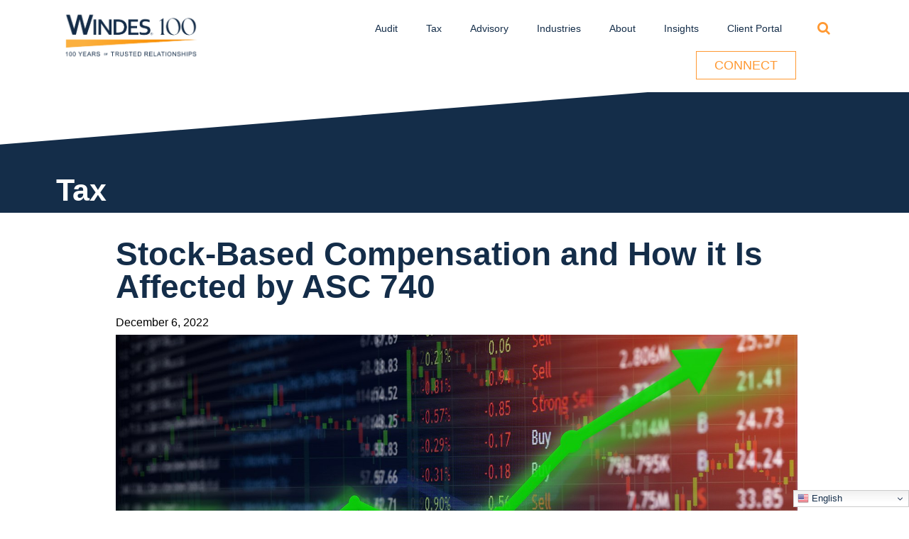

--- FILE ---
content_type: text/html; charset=UTF-8
request_url: https://windes.com/stock-based-compensation-affected-by-asc-740/
body_size: 27304
content:
 <!doctype html>     <html class="no-js" lang="en-US">  <head id="verilucis-starter" data-template-set="Verilucis-wordpress-theme"> <meta charset="UTF-8">  <title>Stock-Based Compensation and How it Is Affected by ASC 740 | Windes</title> <meta name="title" content="Stock-Based Compensation and How it Is Affected by ASC 740 | Windes">  <meta name="Copyright" content="Copyright &copy; Windes 2026. All Rights Reserved."> <meta name="viewport" content="width=device-width, initial-scale=1.0 minimal-ui" /> <script src="https://windes.com/wp-content/themes/verilucis-prime/_/js/prefixfree.min.js"></script> <link rel="profile" href="https://gmpg.org/xfn/11" /> <link rel="pingback" href="https://windes.com/xmlrpc.php" /> <meta name='robots' content='index, follow, max-image-preview:large, max-snippet:-1, max-video-preview:-1' /> <script data-cfasync="false" data-pagespeed-no-defer>window.dataLayerPYS = window.dataLayerPYS || [];</script><meta name="description" content="Stock-based compensation can be affected by ASC 740 differently depending on the type of award. Learn how to be compliant with ASC 740 rules." /><link rel="canonical" href="https://windes.com/stock-based-compensation-affected-by-asc-740/" /><meta property="og:locale" content="en_US" /><meta property="og:type" content="article" /><meta property="og:title" content="Stock-Based Compensation and How it Is Affected by ASC 740 | Windes" /><meta property="og:description" content="Stock-based compensation can be affected by ASC 740 differently depending on the type of award. Learn how to be compliant with ASC 740 rules." /><meta property="og:url" content="https://windes.com/stock-based-compensation-affected-by-asc-740/" /><meta property="og:site_name" content="Windes" /><meta property="article:publisher" content="https://www.facebook.com/windesinc/" /><meta property="article:published_time" content="2022-12-06T23:39:40+00:00" /><meta property="article:modified_time" content="2024-01-10T03:19:43+00:00" /><meta property="og:image" content="https://windes.com/wp-content/uploads/2022/12/Stocks1-web.jpg" /><meta property="og:image:width" content="1500" /><meta property="og:image:height" content="506" /><meta property="og:image:type" content="image/jpeg" /><meta name="author" content="Carolyn Debaca" /><meta name="twitter:card" content="summary_large_image" /><meta name="twitter:label1" content="Written by" /><meta name="twitter:data1" content="Carolyn Debaca" /><meta name="twitter:label2" content="Est. reading time" /><meta name="twitter:data2" content="6 minutes" /><script type="application/ld+json" class="yoast-schema-graph">{"@context":"https://schema.org","@graph":[{"@type":"Article","@id":"https://windes.com/stock-based-compensation-affected-by-asc-740/#article","isPartOf":{"@id":"https://windes.com/stock-based-compensation-affected-by-asc-740/"},"author":{"name":"Carolyn Debaca","@id":"https://windes.com/#/schema/person/8209e1debd77e178e23ef6ec8284d1ec"},"headline":"Stock-Based Compensation and How it Is Affected by ASC 740","datePublished":"2022-12-06T23:39:40+00:00","dateModified":"2024-01-10T03:19:43+00:00","mainEntityOfPage":{"@id":"https://windes.com/stock-based-compensation-affected-by-asc-740/"},"wordCount":1094,"publisher":{"@id":"https://windes.com/#organization"},"image":{"@id":"https://windes.com/stock-based-compensation-affected-by-asc-740/#primaryimage"},"thumbnailUrl":"https://windes.com/wp-content/uploads/2022/12/Stocks1-web.jpg","articleSection":["Tax"],"inLanguage":"en-US"},{"@type":"WebPage","@id":"https://windes.com/stock-based-compensation-affected-by-asc-740/","url":"https://windes.com/stock-based-compensation-affected-by-asc-740/","name":"Stock-Based Compensation and How it Is Affected by ASC 740 | Windes","isPartOf":{"@id":"https://windes.com/#website"},"primaryImageOfPage":{"@id":"https://windes.com/stock-based-compensation-affected-by-asc-740/#primaryimage"},"image":{"@id":"https://windes.com/stock-based-compensation-affected-by-asc-740/#primaryimage"},"thumbnailUrl":"https://windes.com/wp-content/uploads/2022/12/Stocks1-web.jpg","datePublished":"2022-12-06T23:39:40+00:00","dateModified":"2024-01-10T03:19:43+00:00","description":"Stock-based compensation can be affected by ASC 740 differently depending on the type of award. Learn how to be compliant with ASC 740 rules.","breadcrumb":{"@id":"https://windes.com/stock-based-compensation-affected-by-asc-740/#breadcrumb"},"inLanguage":"en-US","potentialAction":[{"@type":"ReadAction","target":["https://windes.com/stock-based-compensation-affected-by-asc-740/"]}]},{"@type":"ImageObject","inLanguage":"en-US","@id":"https://windes.com/stock-based-compensation-affected-by-asc-740/#primaryimage","url":"https://windes.com/wp-content/uploads/2022/12/Stocks1-web.jpg","contentUrl":"https://windes.com/wp-content/uploads/2022/12/Stocks1-web.jpg","width":1500,"height":506,"caption":"quality of earnings analysis for m&A deals"},{"@type":"BreadcrumbList","@id":"https://windes.com/stock-based-compensation-affected-by-asc-740/#breadcrumb","itemListElement":[{"@type":"ListItem","position":1,"name":"Home","item":"https://windes.com/"},{"@type":"ListItem","position":2,"name":"Stock-Based Compensation and How it Is Affected by ASC 740"}]},{"@type":"WebSite","@id":"https://windes.com/#website","url":"https://windes.com/","name":"Windes","description":"Audit Tax Advisory Long Beach","publisher":{"@id":"https://windes.com/#organization"},"potentialAction":[{"@type":"SearchAction","target":{"@type":"EntryPoint","urlTemplate":"https://windes.com/?s={search_term_string}"},"query-input":{"@type":"PropertyValueSpecification","valueRequired":true,"valueName":"search_term_string"}}],"inLanguage":"en-US"},{"@type":"Organization","@id":"https://windes.com/#organization","name":"Windes","url":"https://windes.com/","logo":{"@type":"ImageObject","inLanguage":"en-US","@id":"https://windes.com/#/schema/logo/image/","url":"","contentUrl":"","caption":"Windes"},"image":{"@id":"https://windes.com/#/schema/logo/image/"},"sameAs":["https://www.facebook.com/windesinc/","https://www.linkedin.com/company/windes-&amp;-mcclaughry-accountancy-corporation/"]},{"@type":"Person","@id":"https://windes.com/#/schema/person/8209e1debd77e178e23ef6ec8284d1ec","name":"Carolyn Debaca","image":{"@type":"ImageObject","inLanguage":"en-US","@id":"https://windes.com/#/schema/person/image/","url":"https://secure.gravatar.com/avatar/22379131af2a2ac59b52a14b6b4acb3cc4523e9eef8b4c6c8d1a6f70daa5d1c7?s=96&d=mm&r=g","contentUrl":"https://secure.gravatar.com/avatar/22379131af2a2ac59b52a14b6b4acb3cc4523e9eef8b4c6c8d1a6f70daa5d1c7?s=96&d=mm&r=g","caption":"Carolyn Debaca"}}]}</script><script type='application/javascript'  id='pys-version-script'>console.log('PixelYourSite Free version 11.1.5.2');</script><link rel='dns-prefetch' href='//js.hs-scripts.com' /><link rel='dns-prefetch' href='//ajax.googleapis.com' /><link rel="alternate" type="application/rss+xml" title="Windes &raquo; Feed" href="https://windes.com/feed/" /><link rel="alternate" type="application/rss+xml" title="Windes &raquo; Comments Feed" href="https://windes.com/comments/feed/" /><link rel="alternate" title="oEmbed (JSON)" type="application/json+oembed" href="https://windes.com/wp-json/oembed/1.0/embed?url=https%3A%2F%2Fwindes.com%2Fstock-based-compensation-affected-by-asc-740%2F" /><link rel="alternate" title="oEmbed (XML)" type="text/xml+oembed" href="https://windes.com/wp-json/oembed/1.0/embed?url=https%3A%2F%2Fwindes.com%2Fstock-based-compensation-affected-by-asc-740%2F&#038;format=xml" /><style id='wp-img-auto-sizes-contain-inline-css' type='text/css'>img:is([sizes=auto i],[sizes^="auto," i]){contain-intrinsic-size:3000px 1500px}</style><style id='wp-emoji-styles-inline-css' type='text/css'>img.wp-smiley,img.emoji{display:inline !important;border:none !important;box-shadow:none !important;height:1em !important;width:1em !important;margin:0 0.07em !important;vertical-align:-0.1em !important;background:none !important;padding:0 !important}</style><style id='wp-block-library-inline-css' type='text/css'>:root{--wp-block-synced-color:#7a00df;--wp-block-synced-color--rgb:122,0,223;--wp-bound-block-color:var(--wp-block-synced-color);--wp-editor-canvas-background:#ddd;--wp-admin-theme-color:#007cba;--wp-admin-theme-color--rgb:0,124,186;--wp-admin-theme-color-darker-10:#006ba1;--wp-admin-theme-color-darker-10--rgb:0,107,160.5;--wp-admin-theme-color-darker-20:#005a87;--wp-admin-theme-color-darker-20--rgb:0,90,135;--wp-admin-border-width-focus:2px}@media (min-resolution:192dpi){:root{--wp-admin-border-width-focus:1.5px}}.wp-element-button{cursor:pointer}:root .has-very-light-gray-background-color{background-color:#eee}:root .has-very-dark-gray-background-color{background-color:#313131}:root .has-very-light-gray-color{color:#eee}:root .has-very-dark-gray-color{color:#313131}:root .has-vivid-green-cyan-to-vivid-cyan-blue-gradient-background{background:linear-gradient(135deg,#00d084,#0693e3)}:root .has-purple-crush-gradient-background{background:linear-gradient(135deg,#34e2e4,#4721fb 50%,#ab1dfe)}:root .has-hazy-dawn-gradient-background{background:linear-gradient(135deg,#faaca8,#dad0ec)}:root .has-subdued-olive-gradient-background{background:linear-gradient(135deg,#fafae1,#67a671)}:root .has-atomic-cream-gradient-background{background:linear-gradient(135deg,#fdd79a,#004a59)}:root .has-nightshade-gradient-background{background:linear-gradient(135deg,#330968,#31cdcf)}:root .has-midnight-gradient-background{background:linear-gradient(135deg,#020381,#2874fc)}:root{--wp--preset--font-size--normal:16px;--wp--preset--font-size--huge:42px}.has-regular-font-size{font-size:1em}.has-larger-font-size{font-size:2.625em}.has-normal-font-size{font-size:var(--wp--preset--font-size--normal)}.has-huge-font-size{font-size:var(--wp--preset--font-size--huge)}.has-text-align-center{text-align:center}.has-text-align-left{text-align:left}.has-text-align-right{text-align:right}.has-fit-text{white-space:nowrap!important}#end-resizable-editor-section{display:none}.aligncenter{clear:both}.items-justified-left{justify-content:flex-start}.items-justified-center{justify-content:center}.items-justified-right{justify-content:flex-end}.items-justified-space-between{justify-content:space-between}.screen-reader-text{border:0;clip-path:inset(50%);height:1px;margin:-1px;overflow:hidden;padding:0;position:absolute;width:1px;word-wrap:normal!important}.screen-reader-text:focus{background-color:#ddd;clip-path:none;color:#444;display:block;font-size:1em;height:auto;left:5px;line-height:normal;padding:15px 23px 14px;text-decoration:none;top:5px;width:auto;z-index:100000}html:where(.has-border-color){border-style:solid}html:where([style*=border-top-color]){border-top-style:solid}html:where([style*=border-right-color]){border-right-style:solid}html:where([style*=border-bottom-color]){border-bottom-style:solid}html:where([style*=border-left-color]){border-left-style:solid}html:where([style*=border-width]){border-style:solid}html:where([style*=border-top-width]){border-top-style:solid}html:where([style*=border-right-width]){border-right-style:solid}html:where([style*=border-bottom-width]){border-bottom-style:solid}html:where([style*=border-left-width]){border-left-style:solid}html:where(img[class*=wp-image-]){height:auto;max-width:100%}:where(figure){margin:0 0 1em}html:where(.is-position-sticky){--wp-admin--admin-bar--position-offset:var(--wp-admin--admin-bar--height,0px)}@media screen and (max-width:600px){html:where(.is-position-sticky){--wp-admin--admin-bar--position-offset:0px}}</style><style id='global-styles-inline-css' type='text/css'>:root{--wp--preset--aspect-ratio--square:1;--wp--preset--aspect-ratio--4-3:4/3;--wp--preset--aspect-ratio--3-4:3/4;--wp--preset--aspect-ratio--3-2:3/2;--wp--preset--aspect-ratio--2-3:2/3;--wp--preset--aspect-ratio--16-9:16/9;--wp--preset--aspect-ratio--9-16:9/16;--wp--preset--color--black:#000000;--wp--preset--color--cyan-bluish-gray:#abb8c3;--wp--preset--color--white:#ffffff;--wp--preset--color--pale-pink:#f78da7;--wp--preset--color--vivid-red:#cf2e2e;--wp--preset--color--luminous-vivid-orange:#ff6900;--wp--preset--color--luminous-vivid-amber:#fcb900;--wp--preset--color--light-green-cyan:#7bdcb5;--wp--preset--color--vivid-green-cyan:#00d084;--wp--preset--color--pale-cyan-blue:#8ed1fc;--wp--preset--color--vivid-cyan-blue:#0693e3;--wp--preset--color--vivid-purple:#9b51e0;--wp--preset--gradient--vivid-cyan-blue-to-vivid-purple:linear-gradient(135deg,rgb(6,147,227) 0%,rgb(155,81,224) 100%);--wp--preset--gradient--light-green-cyan-to-vivid-green-cyan:linear-gradient(135deg,rgb(122,220,180) 0%,rgb(0,208,130) 100%);--wp--preset--gradient--luminous-vivid-amber-to-luminous-vivid-orange:linear-gradient(135deg,rgb(252,185,0) 0%,rgb(255,105,0) 100%);--wp--preset--gradient--luminous-vivid-orange-to-vivid-red:linear-gradient(135deg,rgb(255,105,0) 0%,rgb(207,46,46) 100%);--wp--preset--gradient--very-light-gray-to-cyan-bluish-gray:linear-gradient(135deg,rgb(238,238,238) 0%,rgb(169,184,195) 100%);--wp--preset--gradient--cool-to-warm-spectrum:linear-gradient(135deg,rgb(74,234,220) 0%,rgb(151,120,209) 20%,rgb(207,42,186) 40%,rgb(238,44,130) 60%,rgb(251,105,98) 80%,rgb(254,248,76) 100%);--wp--preset--gradient--blush-light-purple:linear-gradient(135deg,rgb(255,206,236) 0%,rgb(152,150,240) 100%);--wp--preset--gradient--blush-bordeaux:linear-gradient(135deg,rgb(254,205,165) 0%,rgb(254,45,45) 50%,rgb(107,0,62) 100%);--wp--preset--gradient--luminous-dusk:linear-gradient(135deg,rgb(255,203,112) 0%,rgb(199,81,192) 50%,rgb(65,88,208) 100%);--wp--preset--gradient--pale-ocean:linear-gradient(135deg,rgb(255,245,203) 0%,rgb(182,227,212) 50%,rgb(51,167,181) 100%);--wp--preset--gradient--electric-grass:linear-gradient(135deg,rgb(202,248,128) 0%,rgb(113,206,126) 100%);--wp--preset--gradient--midnight:linear-gradient(135deg,rgb(2,3,129) 0%,rgb(40,116,252) 100%);--wp--preset--font-size--small:13px;--wp--preset--font-size--medium:20px;--wp--preset--font-size--large:36px;--wp--preset--font-size--x-large:42px;--wp--preset--spacing--20:0.44rem;--wp--preset--spacing--30:0.67rem;--wp--preset--spacing--40:1rem;--wp--preset--spacing--50:1.5rem;--wp--preset--spacing--60:2.25rem;--wp--preset--spacing--70:3.38rem;--wp--preset--spacing--80:5.06rem;--wp--preset--shadow--natural:6px 6px 9px rgba(0,0,0,0.2);--wp--preset--shadow--deep:12px 12px 50px rgba(0,0,0,0.4);--wp--preset--shadow--sharp:6px 6px 0px rgba(0,0,0,0.2);--wp--preset--shadow--outlined:6px 6px 0px -3px rgb(255,255,255),6px 6px rgb(0,0,0);--wp--preset--shadow--crisp:6px 6px 0px rgb(0,0,0)}:where(.is-layout-flex){gap:0.5em}:where(.is-layout-grid){gap:0.5em}body .is-layout-flex{display:flex}.is-layout-flex{flex-wrap:wrap;align-items:center}.is-layout-flex >:is(*,div){margin:0}body .is-layout-grid{display:grid}.is-layout-grid >:is(*,div){margin:0}:where(.wp-block-columns.is-layout-flex){gap:2em}:where(.wp-block-columns.is-layout-grid){gap:2em}:where(.wp-block-post-template.is-layout-flex){gap:1.25em}:where(.wp-block-post-template.is-layout-grid){gap:1.25em}.has-black-color{color:var(--wp--preset--color--black) !important}.has-cyan-bluish-gray-color{color:var(--wp--preset--color--cyan-bluish-gray) !important}.has-white-color{color:var(--wp--preset--color--white) !important}.has-pale-pink-color{color:var(--wp--preset--color--pale-pink) !important}.has-vivid-red-color{color:var(--wp--preset--color--vivid-red) !important}.has-luminous-vivid-orange-color{color:var(--wp--preset--color--luminous-vivid-orange) !important}.has-luminous-vivid-amber-color{color:var(--wp--preset--color--luminous-vivid-amber) !important}.has-light-green-cyan-color{color:var(--wp--preset--color--light-green-cyan) !important}.has-vivid-green-cyan-color{color:var(--wp--preset--color--vivid-green-cyan) !important}.has-pale-cyan-blue-color{color:var(--wp--preset--color--pale-cyan-blue) !important}.has-vivid-cyan-blue-color{color:var(--wp--preset--color--vivid-cyan-blue) !important}.has-vivid-purple-color{color:var(--wp--preset--color--vivid-purple) !important}.has-black-background-color{background-color:var(--wp--preset--color--black) !important}.has-cyan-bluish-gray-background-color{background-color:var(--wp--preset--color--cyan-bluish-gray) !important}.has-white-background-color{background-color:var(--wp--preset--color--white) !important}.has-pale-pink-background-color{background-color:var(--wp--preset--color--pale-pink) !important}.has-vivid-red-background-color{background-color:var(--wp--preset--color--vivid-red) !important}.has-luminous-vivid-orange-background-color{background-color:var(--wp--preset--color--luminous-vivid-orange) !important}.has-luminous-vivid-amber-background-color{background-color:var(--wp--preset--color--luminous-vivid-amber) !important}.has-light-green-cyan-background-color{background-color:var(--wp--preset--color--light-green-cyan) !important}.has-vivid-green-cyan-background-color{background-color:var(--wp--preset--color--vivid-green-cyan) !important}.has-pale-cyan-blue-background-color{background-color:var(--wp--preset--color--pale-cyan-blue) !important}.has-vivid-cyan-blue-background-color{background-color:var(--wp--preset--color--vivid-cyan-blue) !important}.has-vivid-purple-background-color{background-color:var(--wp--preset--color--vivid-purple) !important}.has-black-border-color{border-color:var(--wp--preset--color--black) !important}.has-cyan-bluish-gray-border-color{border-color:var(--wp--preset--color--cyan-bluish-gray) !important}.has-white-border-color{border-color:var(--wp--preset--color--white) !important}.has-pale-pink-border-color{border-color:var(--wp--preset--color--pale-pink) !important}.has-vivid-red-border-color{border-color:var(--wp--preset--color--vivid-red) !important}.has-luminous-vivid-orange-border-color{border-color:var(--wp--preset--color--luminous-vivid-orange) !important}.has-luminous-vivid-amber-border-color{border-color:var(--wp--preset--color--luminous-vivid-amber) !important}.has-light-green-cyan-border-color{border-color:var(--wp--preset--color--light-green-cyan) !important}.has-vivid-green-cyan-border-color{border-color:var(--wp--preset--color--vivid-green-cyan) !important}.has-pale-cyan-blue-border-color{border-color:var(--wp--preset--color--pale-cyan-blue) !important}.has-vivid-cyan-blue-border-color{border-color:var(--wp--preset--color--vivid-cyan-blue) !important}.has-vivid-purple-border-color{border-color:var(--wp--preset--color--vivid-purple) !important}.has-vivid-cyan-blue-to-vivid-purple-gradient-background{background:var(--wp--preset--gradient--vivid-cyan-blue-to-vivid-purple) !important}.has-light-green-cyan-to-vivid-green-cyan-gradient-background{background:var(--wp--preset--gradient--light-green-cyan-to-vivid-green-cyan) !important}.has-luminous-vivid-amber-to-luminous-vivid-orange-gradient-background{background:var(--wp--preset--gradient--luminous-vivid-amber-to-luminous-vivid-orange) !important}.has-luminous-vivid-orange-to-vivid-red-gradient-background{background:var(--wp--preset--gradient--luminous-vivid-orange-to-vivid-red) !important}.has-very-light-gray-to-cyan-bluish-gray-gradient-background{background:var(--wp--preset--gradient--very-light-gray-to-cyan-bluish-gray) !important}.has-cool-to-warm-spectrum-gradient-background{background:var(--wp--preset--gradient--cool-to-warm-spectrum) !important}.has-blush-light-purple-gradient-background{background:var(--wp--preset--gradient--blush-light-purple) !important}.has-blush-bordeaux-gradient-background{background:var(--wp--preset--gradient--blush-bordeaux) !important}.has-luminous-dusk-gradient-background{background:var(--wp--preset--gradient--luminous-dusk) !important}.has-pale-ocean-gradient-background{background:var(--wp--preset--gradient--pale-ocean) !important}.has-electric-grass-gradient-background{background:var(--wp--preset--gradient--electric-grass) !important}.has-midnight-gradient-background{background:var(--wp--preset--gradient--midnight) !important}.has-small-font-size{font-size:var(--wp--preset--font-size--small) !important}.has-medium-font-size{font-size:var(--wp--preset--font-size--medium) !important}.has-large-font-size{font-size:var(--wp--preset--font-size--large) !important}.has-x-large-font-size{font-size:var(--wp--preset--font-size--x-large) !important}</style><style id='classic-theme-styles-inline-css' type='text/css'>.wp-block-button__link{color:#fff;background-color:#32373c;border-radius:9999px;box-shadow:none;text-decoration:none;padding:calc(.667em + 2px) calc(1.333em + 2px);font-size:1.125em}.wp-block-file__button{background:#32373c;color:#fff;text-decoration:none}</style><link rel='stylesheet' id='rmp-menu-styles-css' href='https://windes.com/wp-content/uploads/rmp-menu/css/rmp-menu.css?ver=08.48.58' type='text/css' media='all' /><link rel='stylesheet' id='survey-maker-css' href='https://windes.com/wp-content/plugins/survey-maker/public/css/survey-maker-public.css?ver=7.2.2' type='text/css' media='all' /><link rel='stylesheet' id='cmplz-general-css' href='https://windes.com/wp-content/plugins/complianz-gdpr-premium/assets/css/cookieblocker.min.css?ver=1761938062' type='text/css' media='all' /><link rel='stylesheet' id='megamenu-css' href='https://windes.com/wp-content/uploads/maxmegamenu/style.css?ver=1b697f' type='text/css' media='all' /><link rel='stylesheet' id='dashicons-css' href='https://windes.com/wp-includes/css/dashicons.min.css?ver=68e2ea52c4aabc7773e9448788a84b1c' type='text/css' media='all' /><link rel='stylesheet' id='fa-style-css' href='https://windes.com/wp-content/themes/verilucis-prime/_/inc/fontawesomep/css/light.css?ver=68e2ea52c4aabc7773e9448788a84b1c' type='text/css' media='all' /><link rel='stylesheet' id='verilucis-fa-style-css' href='https://windes.com/wp-content/themes/verilucis-prime/_/inc/font-awesome/css/font-awesome.min.css?ver=68e2ea52c4aabc7773e9448788a84b1c' type='text/css' media='all' /><link rel='stylesheet' id='verilucis-prime-style-css' href='https://windes.com/wp-content/themes/verilucis-prime/_/css/all.css?ver=1761604840' type='text/css' media='all' /><link rel='stylesheet' id='verilucis-user-style-css' href='https://windes.com/wp-content/themes/verilucis-prime/style.css?ver=68e2ea52c4aabc7773e9448788a84b1c' type='text/css' media='all' /><link rel='stylesheet' id='bxslider-style-css' href='https://windes.com/wp-content/themes/verilucis-prime/_/inc/bxslider/css/jquery.bxslider.css?ver=68e2ea52c4aabc7773e9448788a84b1c' type='text/css' media='all' /><link rel='stylesheet' id='prime-child-custom-css' href='https://windes.com/wp-content/themes/vl_windes-dev/style.css?ver=1761604836' type='text/css' media='all' /><link rel='stylesheet' id='prime-child-css' href='https://windes.com/wp-content/themes/vl_windes-dev/vl-inc/css/all.css?ver=1768265753' type='text/css' media='all' /><script type="text/javascript" src="//ajax.googleapis.com/ajax/libs/jquery/1.11.0/jquery.min.js?ver=68e2ea52c4aabc7773e9448788a84b1c" id="jquery-js"></script><script type="text/javascript" src="https://windes.com/wp-content/themes/verilucis-prime/_/inc/bxslider/js/jquery.bxslider.js?ver=68e2ea52c4aabc7773e9448788a84b1c" id="bxslider-js-js"></script><script data-service="facebook" data-category="marketing" type="text/plain" data-cmplz-src="https://windes.com/wp-content/plugins/pixelyoursite/dist/scripts/jquery.bind-first-0.2.3.min.js?ver=0.2.3" id="jquery-bind-first-js"></script><script data-service="facebook" data-category="marketing" type="text/plain" data-cmplz-src="https://windes.com/wp-content/plugins/pixelyoursite/dist/scripts/js.cookie-2.1.3.min.js?ver=2.1.3" id="js-cookie-pys-js"></script><script data-service="facebook" data-category="marketing" type="text/plain" data-cmplz-src="https://windes.com/wp-content/plugins/pixelyoursite/dist/scripts/tld.min.js?ver=2.3.1" id="js-tld-js"></script><script data-service="facebook" data-category="marketing" type="text/plain" id="pys-js-extra">
var pysOptions = {"staticEvents":[],"dynamicEvents":[],"triggerEvents":[],"triggerEventTypes":[],"ga":{"trackingIds":["G-KSMJ2PK45Z"],"commentEventEnabled":true,"downloadEnabled":true,"formEventEnabled":true,"crossDomainEnabled":false,"crossDomainAcceptIncoming":false,"crossDomainDomains":[],"isDebugEnabled":[],"serverContainerUrls":{"G-KSMJ2PK45Z":{"enable_server_container":"","server_container_url":"","transport_url":""}},"additionalConfig":{"G-KSMJ2PK45Z":{"first_party_collection":true}},"disableAdvertisingFeatures":false,"disableAdvertisingPersonalization":false,"wooVariableAsSimple":true,"custom_page_view_event":false},"debug":"","siteUrl":"https://windes.com","ajaxUrl":"https://windes.com/wp-admin/admin-ajax.php","ajax_event":"aca23eb4d5","enable_remove_download_url_param":"1","cookie_duration":"7","last_visit_duration":"60","enable_success_send_form":"","ajaxForServerEvent":"1","ajaxForServerStaticEvent":"1","useSendBeacon":"1","send_external_id":"1","external_id_expire":"180","track_cookie_for_subdomains":"1","google_consent_mode":"1","gdpr":{"ajax_enabled":false,"all_disabled_by_api":false,"facebook_disabled_by_api":false,"analytics_disabled_by_api":false,"google_ads_disabled_by_api":false,"pinterest_disabled_by_api":false,"bing_disabled_by_api":false,"reddit_disabled_by_api":false,"externalID_disabled_by_api":false,"facebook_prior_consent_enabled":true,"analytics_prior_consent_enabled":true,"google_ads_prior_consent_enabled":null,"pinterest_prior_consent_enabled":true,"bing_prior_consent_enabled":true,"cookiebot_integration_enabled":false,"cookiebot_facebook_consent_category":"marketing","cookiebot_analytics_consent_category":"statistics","cookiebot_tiktok_consent_category":"marketing","cookiebot_google_ads_consent_category":"marketing","cookiebot_pinterest_consent_category":"marketing","cookiebot_bing_consent_category":"marketing","consent_magic_integration_enabled":false,"real_cookie_banner_integration_enabled":false,"cookie_notice_integration_enabled":false,"cookie_law_info_integration_enabled":false,"analytics_storage":{"enabled":true,"value":"granted","filter":false},"ad_storage":{"enabled":true,"value":"granted","filter":false},"ad_user_data":{"enabled":true,"value":"granted","filter":false},"ad_personalization":{"enabled":true,"value":"granted","filter":false}},"cookie":{"disabled_all_cookie":false,"disabled_start_session_cookie":false,"disabled_advanced_form_data_cookie":false,"disabled_landing_page_cookie":false,"disabled_first_visit_cookie":false,"disabled_trafficsource_cookie":false,"disabled_utmTerms_cookie":false,"disabled_utmId_cookie":false},"tracking_analytics":{"TrafficSource":"direct","TrafficLanding":"undefined","TrafficUtms":[],"TrafficUtmsId":[]},"GATags":{"ga_datalayer_type":"default","ga_datalayer_name":"dataLayerPYS"},"woo":{"enabled":false},"edd":{"enabled":false},"cache_bypass":"1768754513"};
//# sourceURL=pys-js-extra

</script><script data-service="facebook" data-category="marketing" type="text/plain" data-cmplz-src="https://windes.com/wp-content/plugins/pixelyoursite/dist/scripts/public.js?ver=11.1.5.2" id="pys-js"></script><link rel="https://api.w.org/" href="https://windes.com/wp-json/" /><link rel="alternate" title="JSON" type="application/json" href="https://windes.com/wp-json/wp/v2/posts/53931" /><link rel='shortlink' href='https://windes.com/?p=53931' /><meta name="generator" content="Redux 4.5.10" /><script type="text/plain" data-service="facebook" data-category="marketing">!function(f,b,e,v,n,t,s)
{if(f.fbq)return;n=f.fbq=function(){n.callMethod?
n.callMethod.apply(n,arguments):n.queue.push(arguments)};if(!f._fbq)f._fbq=n;n.push=n;n.loaded=!0;n.version='2.0';n.queue=[];t=b.createElement(e);t.async=!0;t.src=v;s=b.getElementsByTagName(e)[0];s.parentNode.insertBefore(t,s)}(window,document,'script','https://connect.facebook.net/en_US/fbevents.js');
fbq('init', '359610475152532');fbq('track', 'PageView');</script><noscript><img height="1" width="1" aria-hidden="true" src="https://www.facebook.com/tr?id=359610475152532&ev=PageView
&noscript=1" /></noscript><script type="text/javascript">(function(c,l,a,r,i,t,y){c[a]=c[a]||function(){(c[a].q=c[a].q||[]).push(arguments)};t=l.createElement(r);t.async=1;t.src="https://www.clarity.ms/tag/"+i;
y=l.getElementsByTagName(r)[0];y.parentNode.insertBefore(t,y);})(window, document, "clarity", "script", "gql8nz5q6f");</script><script async src="https://www.googletagmanager.com/gtag/js?id=AW-11391201942&l=dataLayerPYS"></script><script>window.dataLayerPYS = window.dataLayerPYS || [];function gtag(){dataLayerPYS.push(arguments);}gtag('js', new Date());gtag('config', 'AW-11391201942');</script><script>gtag('config', 'AW-11391201942/rT8oCK7I4r8ZEJbl37cq', {'phone_conversion_number': '844.494.6337'
});</script><script class="hsq-set-content-id" data-content-id="blog-post">var _hsq = _hsq || [];_hsq.push(["setContentType", "blog-post"]);</script><script type="application/ld+json">{"@context": "https://schema.org",
"@type": "LocalBusiness","name": "Windes","address": {"@type": "PostalAddress","streetAddress": "3780 Kilroy Airport Way, Suite 600","addressLocality": "Long Beach","addressRegion": "CA","postalCode": "90801-0087"
},"image": "https://windes.com/wp-content/uploads/2024/01/Untitled-design.png",
"telephone": "562 435-1191","url": "https://windes.com"
}</script><style>.cmplz-hidden{display:none !important}</style><link rel="shortcut icon" href="https://windes.com/wp-content/uploads/2021/02/favicon.ico"/><script>(function(w,d,t,r,u)
{var f,n,i;w[u]=w[u]||[],f=function()
{var o={ti:"97079451", enableAutoSpaTracking: true};o.q=w[u],w[u]=new UET(o),w[u].push("pageLoad")
},n=d.createElement(t),n.src=r,n.async=1,n.onload=n.onreadystatechange=function()
{var s=this.readyState;s&&s!=="loaded"&&s!=="complete"||(f(),n.onload=n.onreadystatechange=null)
},i=d.getElementsByTagName(t)[0],i.parentNode.insertBefore(n,i)
})
(window,document,"script","//bat.bing.com/bat.js","uetq");
</script><style id="vl_options-dynamic-css" title="dynamic-css" class="redux-options-output">body{background-color:#FFFFFF}width{.vl-inner:1440px}.top-bar{background-color:#000}.top-bar,.top-bar a,.top-bar .fa,.top-bar a:active,.top-bar a:hover{color:#000}.top-bar:hover,.top-bar a:hover,.top-bar .fa:hover,.top-bar a:active:hover,.top-bar a:hover:hover{color:green}.top-bar:active,.top-bar a:active,.top-bar .fa:active,.top-bar a:active:active,.top-bar a:hover:active{color:red}.header-cont,.header-cont a{color:#142d49}.header-cont:visited,.header-cont a:visited{color:#142d49}.header-cont:hover,.header-cont a:hover{color:#f75d16}.header-cont:active,.header-cont a:active{color:#142d49}.header-cont,#header,#vl-nav li ul{background-color:#ffffff}.home .header-cont,.home #header{background-color:#ffffff}header #logo{padding-top:15px;padding-right:0px;padding-bottom:0px;padding-left:20px}.vl-sticky.sticky-trans header #logo{padding-top:15px;padding-right:0px;padding-bottom:0px;padding-left:20px}.header1-cont .header #logo a img{height:70px}.vl-sticky.sticky-trans .header #logo a img{height:70px}#vl-nav li a,#vl-nav a{color:#142d49}#vl-nav li a:hover,#vl-nav a:hover{color:#142d49}#vl-nav li a:active,#vl-nav a:active{color:#142d49}#vl-nav a{letter-spacing:0em;font-weight:400;font-size:1em}.vl-nav-cont nav{margin-top:10px;margin-right:10px;margin-bottom:5px;margin-left:0px}.vl-nav-cont nav li a{padding-top:5px;padding-right:25px;padding-bottom:5px;padding-left:25px}.vl-nav-cont li{margin-top:0px;margin-right:0px;margin-bottom:10px;margin-left:0px}.vl-sticky.sticky-trans .vl-nav-cont nav{margin-top:10px;margin-right:10px;margin-bottom:5px;margin-left:0px}.vl-sticky.sticky-trans .vl-nav-cont nav li a{padding-top:5px;padding-right:25px;padding-bottom:5px;padding-left:25px}.vl-sticky.stick-trans .vl-nav-cont nav li{margin-top:5px;margin-right:25px;margin-bottom:5px;margin-left:25px}.footer-cont{background-color:#142d49}.footer-cont,.widget-title{color:#142d49}footer a{color:#142d49}footer a:visited{color:#142d49}footer a:hover{color:#f75d16}footer a:active{color:#142d49}body{font-family:Arial,Helvetica,sans-serif;text-align:left;line-height:20px;font-weight:400;color:#000;font-size:16px}h1,h2,h3,h4,h5,h6{font-family:Arial,Helvetica,sans-serif;text-align:left;font-weight:700;color:#000}h1{text-align:left;line-height:46px;font-weight:700;font-style:normal;color:#142d49;font-size:46px}h2{text-align:left;line-height:28px;font-style:normal;color:#000;font-size:28px}h3{text-align:left;line-height:18px;font-style:normal;color:#000;font-size:18px}h4{text-align:left;line-height:18px;font-style:normal;color:#000;font-size:18px}h5{text-align:left;line-height:1em;font-style:normal;color:#000;font-size:1.7em}h6{text-align:left;line-height:1.1em;color:#000;font-size:1.5em}a,a:hover,a:active,a:visited{color:#000}a:visited,a:hover:visited,a:active:visited,a:visited:visited{color:#000}a:hover,a:hover:hover,a:active:hover,a:visited:hover{color:blue}a:active,a:hover:active,a:active:active,a:visited:active{color:red}</style><style type="text/css"></style> <style type="text/css" media="all"> .vl-inner,#wrapper,#footer{clear:both;display:table;width:100%;max-width:1440px;margin:0 auto;position:relative}.full-width-0{max-width:1440px;margin-left:auto;margin-right:auto}header{max-width:100%;margin-left:auto;margin-right:auto}</style> <link rel='stylesheet' id='redux-custom-fonts-css' href='//windes.com/wp-content/uploads/redux/custom-fonts/fonts.css?ver=1761604775' type='text/css' media='all' /></head><body data-cmplz=1 class="wp-singular post-template-default single single-post postid-53931 single-format-standard wp-theme-verilucis-prime wp-child-theme-vl_windes-dev mega-menu-header-menu post-stock-based-compensation-affected-by-asc-740" ontouchstart=""> <a id="skip-nav" class="disappear" href="#main">Skip Navigation or Skip to Content</a> <div class="header-cont header1-cont full-width-1 vl-sticky"><header class="header" role="banner"><div id="logo"> <a href="https://windes.com/"><img src="https://windes.com/wp-content/uploads/2026/01/100year_websiteready.png" alt="windes homepage"/> </a></div><div class="vl-nav-cont"><nav id="vl-nav"><div id="mega-menu-wrap-header-menu" class="mega-menu-wrap"><div class="mega-menu-toggle"><div class="mega-toggle-blocks-left"></div><div class="mega-toggle-blocks-center"></div><div class="mega-toggle-blocks-right"><div class='mega-toggle-block mega-menu-toggle-animated-block mega-toggle-block-0' id='mega-toggle-block-0'><button aria-label="Toggle Menu" class="mega-toggle-animated mega-toggle-animated-slider" type="button" aria-expanded="false"> <span class="mega-toggle-animated-box"> <span class="mega-toggle-animated-inner"></span> </span> </button></div></div></div><ul id="mega-menu-header-menu" class="mega-menu max-mega-menu mega-menu-horizontal mega-no-js" data-event="hover" data-effect="fade_up" data-effect-speed="200" data-effect-mobile="disabled" data-effect-speed-mobile="0" data-panel-width="body" data-panel-inner-width="body" data-mobile-force-width="false" data-second-click="go" data-document-click="collapse" data-vertical-behaviour="standard" data-breakpoint="768" data-unbind="true" data-mobile-state="collapse_all" data-mobile-direction="vertical" data-hover-intent-timeout="300" data-hover-intent-interval="100"><li class="mega-main-nav mega-menu-item mega-menu-item-type-post_type mega-menu-item-object-page mega-menu-item-has-children mega-menu-megamenu mega-menu-grid mega-align-bottom-left mega-menu-grid mega-menu-item-469 main-nav" id="mega-menu-item-469"><a class="mega-menu-link" href="https://windes.com/audit/" aria-expanded="false" tabindex="0">Audit<span class="mega-indicator" aria-hidden="true"></span></a><ul class="mega-sub-menu" role='presentation'><li class="mega-menu-row" id="mega-menu-469-0"><ul class="mega-sub-menu" style='--columns:12' role='presentation'><li class="mega-menu-column mega-&lt;div mega-class=&quot;menu-bg mega-services-bg&quot;&gt;&lt;/div&gt; mega-menu-columns-6-of-12 &lt;div class=&quot;menu-bg services-bg&quot;&gt;&lt;/div&gt;" style="--columns:12; --span:6" id="mega-menu-469-0-0"><ul class="mega-sub-menu"><li class="mega-menu-item mega-menu-item-type-widget widget_custom_html mega-menu-item-custom_html-11" id="mega-menu-item-custom_html-11"><div class="textwidget custom-html-widget"><div class="menu-bg audit-bg"></div></div></li></ul></li><li class="mega-menu-column mega-menu-columns-2-of-12" style="--columns:12; --span:2" id="mega-menu-469-0-1"><ul class="mega-sub-menu"><li class="mega-menu-item mega-menu-item-type-post_type mega-menu-item-object-page mega-menu-item-492" id="mega-menu-item-492"><a class="mega-menu-link" href="https://windes.com/audit/audit-assurance/">Audit &#038; Assurance</a></li><li class="mega-menu-item mega-menu-item-type-post_type mega-menu-item-object-page mega-menu-item-35379" id="mega-menu-item-35379"><a class="mega-menu-link" href="https://windes.com/audit/audits-reviews-and-compilations/">Audits, Reviews &#038; Compilations</a></li></ul></li><li class="mega-menu-column mega-menu-columns-2-of-12" style="--columns:12; --span:2" id="mega-menu-469-0-2"><ul class="mega-sub-menu"><li class="mega-menu-item mega-menu-item-type-post_type mega-menu-item-object-page mega-menu-item-43003" id="mega-menu-item-43003"><a class="mega-menu-link" href="https://windes.com/audit/employee-benefit-plan-audits/">Employee Benefit Plan Audits</a></li><li class="mega-menu-item mega-menu-item-type-post_type mega-menu-item-object-page mega-menu-item-51322" id="mega-menu-item-51322"><a class="mega-menu-link" href="https://windes.com/tax/nonprofit/">Nonprofit & Compliance Audits</a></li><li class="mega-menu-item mega-menu-item-type-post_type mega-menu-item-object-page mega-menu-item-35373" id="mega-menu-item-35373"><a class="mega-menu-link" href="https://windes.com/audit/special-reports/">Special Reports</a></li></ul></li></ul></li></ul></li><li class="mega-main-nav mega-menu-item mega-menu-item-type-post_type mega-menu-item-object-page mega-menu-item-has-children mega-menu-megamenu mega-menu-grid mega-align-bottom-left mega-menu-grid mega-menu-item-60033 main-nav" id="mega-menu-item-60033"><a class="mega-menu-link" href="https://windes.com/tax/" aria-expanded="false" tabindex="0">Tax<span class="mega-indicator" aria-hidden="true"></span></a><ul class="mega-sub-menu" role='presentation'><li class="mega-menu-row" id="mega-menu-60033-0"><ul class="mega-sub-menu" style='--columns:12' role='presentation'><li class="mega-menu-column mega-menu-columns-5-of-12" style="--columns:12; --span:5" id="mega-menu-60033-0-0"><ul class="mega-sub-menu"><li class="mega-menu-item mega-menu-item-type-widget widget_custom_html mega-menu-item-custom_html-13" id="mega-menu-item-custom_html-13"><div class="textwidget custom-html-widget"><div class="menu-bg services-bg"></div></div></li></ul></li><li class="mega-menu-column mega-menu-columns-2-of-12" style="--columns:12; --span:2" id="mega-menu-60033-0-1"><ul class="mega-sub-menu"><li class="mega-menu-item mega-menu-item-type-post_type mega-menu-item-object-page mega-menu-item-495" id="mega-menu-item-495"><a class="mega-menu-link" href="https://windes.com/tax/business-entity/">Business Entity</a></li><li class="mega-menu-item mega-menu-item-type-post_type mega-menu-item-object-page mega-menu-item-499" id="mega-menu-item-499"><a class="mega-menu-link" href="https://windes.com/tax/individual/">Individual</a></li><li class="mega-menu-item mega-menu-item-type-post_type mega-menu-item-object-page mega-menu-item-39963" id="mega-menu-item-39963"><a class="mega-menu-link" href="https://windes.com/tax/nonprofit/">Nonprofit</a></li></ul></li><li class="mega-menu-column mega-menu-columns-2-of-12" style="--columns:12; --span:2" id="mega-menu-60033-0-2"><ul class="mega-sub-menu"><li class="mega-menu-item mega-menu-item-type-post_type mega-menu-item-object-page mega-menu-item-500" id="mega-menu-item-500"><a class="mega-menu-link" href="https://windes.com/tax/international/">International</a></li><li class="mega-menu-item mega-menu-item-type-post_type mega-menu-item-object-page mega-menu-item-54449" id="mega-menu-item-54449"><a class="mega-menu-link" href="https://windes.com/tax/state-and-local-tax/">State & Local Tax (SALT) Compliance</a></li><li class="mega-menu-item mega-menu-item-type-post_type mega-menu-item-object-page mega-menu-item-34045" id="mega-menu-item-34045"><a class="mega-menu-link" href="https://windes.com/tax/credits-incentives/">Tax Credits &#038; Incentives</a></li></ul></li><li class="mega-menu-column mega-menu-columns-2-of-12" style="--columns:12; --span:2" id="mega-menu-60033-0-3"><ul class="mega-sub-menu"><li class="mega-menu-item mega-menu-item-type-post_type mega-menu-item-object-page mega-menu-item-48090" id="mega-menu-item-48090"><a class="mega-menu-link" href="https://windes.com/tax/cost-segregation/">Cost Segregation</a></li><li class="mega-menu-item mega-menu-item-type-post_type mega-menu-item-object-page mega-menu-item-503" id="mega-menu-item-503"><a class="mega-menu-link" href="https://windes.com/tax/succession-planning/">Succession Planning</a></li><li class="mega-menu-item mega-menu-item-type-post_type mega-menu-item-object-page mega-menu-item-498" id="mega-menu-item-498"><a class="mega-menu-link" href="https://windes.com/tax/estate-trust/">Estate &#038; Trust</a></li></ul></li></ul></li></ul></li><li class="mega-main-nav mega-menu-item mega-menu-item-type-post_type mega-menu-item-object-page mega-menu-item-has-children mega-menu-megamenu mega-menu-grid mega-align-bottom-left mega-menu-grid mega-menu-item-60034 main-nav" id="mega-menu-item-60034"><a class="mega-menu-link" href="https://windes.com/advisory/" aria-expanded="false" tabindex="0">Advisory<span class="mega-indicator" aria-hidden="true"></span></a><ul class="mega-sub-menu" role='presentation'><li class="mega-menu-row" id="mega-menu-60034-0"><ul class="mega-sub-menu" style='--columns:12' role='presentation'><li class="mega-menu-column mega-menu-columns-3-of-12" style="--columns:12; --span:3" id="mega-menu-60034-0-0"><ul class="mega-sub-menu"><li class="mega-menu-item mega-menu-item-type-widget widget_custom_html mega-menu-item-custom_html-14" id="mega-menu-item-custom_html-14"><div class="textwidget custom-html-widget"><div class="menu-bg advisory-bg"></div></div></li></ul></li><li class="mega-menu-column mega-menu-columns-2-of-12" style="--columns:12; --span:2" id="mega-menu-60034-0-1"><ul class="mega-sub-menu"><li class="mega-menu-item mega-menu-item-type-widget widget_text mega-menu-item-text-9" id="mega-menu-item-text-9"><div class="textwidget"><div class="column-center"><strong style="color: #fab040;">Technology &amp; Risk</strong></div></div></li><li class="mega-menu-item mega-menu-item-type-post_type mega-menu-item-object-page mega-menu-item-60013" id="mega-menu-item-60013"><a class="mega-menu-link" href="https://windes.com/advisory/cybersecurity-compliance/">Cybersecurity Compliance</a></li><li class="mega-menu-item mega-menu-item-type-post_type mega-menu-item-object-page mega-menu-item-60011" id="mega-menu-item-60011"><a class="mega-menu-link" href="https://windes.com/advisory/it-governance/">IT Governance</a></li><li class="mega-menu-item mega-menu-item-type-post_type mega-menu-item-object-page mega-menu-item-60012" id="mega-menu-item-60012"><a class="mega-menu-link" href="https://windes.com/advisory/risk-and-cyber/">Risk Management and Cybersecurity</a></li><li class="mega-menu-item mega-menu-item-type-post_type mega-menu-item-object-page mega-menu-item-60014" id="mega-menu-item-60014"><a class="mega-menu-link" href="https://windes.com/advisory/advisory-analytics/">Advisory Analytics</a></li></ul></li><li class="mega-menu-column mega-menu-columns-2-of-12" style="--columns:12; --span:2" id="mega-menu-60034-0-2"><ul class="mega-sub-menu"><li class="mega-menu-item mega-menu-item-type-widget widget_text mega-menu-item-text-10" id="mega-menu-item-text-10"><div class="textwidget"><div class="column-center"><strong style="color: #fab040;">Client Advisory Services</strong></div></div></li><li class="mega-menu-item mega-menu-item-type-post_type mega-menu-item-object-page mega-menu-item-59900" id="mega-menu-item-59900"><a class="mega-menu-link" href="https://windes.com/advisory/business-process-outsourcing/">Business Process Outsourcing</a></li><li class="mega-menu-item mega-menu-item-type-post_type mega-menu-item-object-page mega-menu-item-55996" id="mega-menu-item-55996"><a class="mega-menu-link" href="https://windes.com/advisory/outsourced-accounting-services/">Outsourced Accounting Services</a></li><li class="mega-menu-item mega-menu-item-type-post_type mega-menu-item-object-page mega-menu-item-60022" id="mega-menu-item-60022"><a class="mega-menu-link" href="https://windes.com/advisory/fractional-controller/">Fractional Controller</a></li><li class="mega-menu-item mega-menu-item-type-post_type mega-menu-item-object-page mega-menu-item-60021" id="mega-menu-item-60021"><a class="mega-menu-link" href="https://windes.com/advisory/fractional-cfo/">Fractional CFO</a></li><li class="mega-menu-item mega-menu-item-type-post_type mega-menu-item-object-page mega-menu-item-60020" id="mega-menu-item-60020"><a class="mega-menu-link" href="https://windes.com/advisory/business-insights-financial-planning-and-analysis/">Business Insights/FP&#038;A</a></li></ul></li><li class="mega-menu-column mega-menu-columns-2-of-12" style="--columns:12; --span:2" id="mega-menu-60034-0-3"><ul class="mega-sub-menu"><li class="mega-menu-item mega-menu-item-type-widget widget_text mega-menu-item-text-11" id="mega-menu-item-text-11"><div class="textwidget"><div class="column-center"><strong style="color: #fab040;">Transaction Advisory Services</strong></div></div></li><li class="mega-menu-item mega-menu-item-type-post_type mega-menu-item-object-page mega-menu-item-57269" id="mega-menu-item-57269"><a class="mega-menu-link" href="https://windes.com/advisory/wealth-management/">Wealth Management</a></li><li class="mega-menu-item mega-menu-item-type-post_type mega-menu-item-object-page mega-menu-item-44354" id="mega-menu-item-44354"><a class="mega-menu-link" href="https://windes.com/advisory/mergers-and-acquisitions-strategy/">Mergers &#038; Acquisitions Strategy</a></li><li class="mega-menu-item mega-menu-item-type-post_type mega-menu-item-object-page mega-menu-item-42865" id="mega-menu-item-42865"><a class="mega-menu-link" href="https://windes.com/advisory/value-acceleration-and-exit-planning/">Value Acceleration & Exit Planning</a></li></ul></li><li class="mega-menu-column mega-menu-columns-2-of-12" style="--columns:12; --span:2" id="mega-menu-60034-0-4"><ul class="mega-sub-menu"><li class="mega-menu-item mega-menu-item-type-widget widget_text mega-menu-item-text-12" id="mega-menu-item-text-12"><div class="textwidget"><div class="column-center"><strong style="color: #fab040;">Specialized</strong></div></div></li><li class="mega-menu-item mega-menu-item-type-post_type mega-menu-item-object-page mega-menu-item-52815" id="mega-menu-item-52815"><a class="mega-menu-link" href="https://windes.com/advisory/asc-740-income-taxes/">ASC 740 Income Taxes</a></li><li class="mega-menu-item mega-menu-item-type-post_type mega-menu-item-object-page mega-menu-item-53197" id="mega-menu-item-53197"><a class="mega-menu-link" href="https://windes.com/advisory/asc-842-leases/">ASC 842 Leases</a></li><li class="mega-menu-item mega-menu-item-type-post_type mega-menu-item-object-page mega-menu-item-506" id="mega-menu-item-506"><a class="mega-menu-link" href="https://windes.com/advisory/employee-benefit-services/">Employee Benefit Services</a></li><li class="mega-menu-item mega-menu-item-type-post_type mega-menu-item-object-page mega-menu-item-507" id="mega-menu-item-507"><a class="mega-menu-link" href="https://windes.com/advisory/human-resources-consulting-placement/">Human Capital</a></li></ul></li></ul></li></ul></li><li class="mega-main-nav mega-menu-item mega-menu-item-type-post_type mega-menu-item-object-page mega-menu-item-has-children mega-menu-megamenu mega-menu-grid mega-align-bottom-left mega-menu-grid mega-menu-item-247 main-nav" id="mega-menu-item-247"><a class="mega-menu-link" href="https://windes.com/industry-expertise/" aria-expanded="false" tabindex="0">Industries<span class="mega-indicator" aria-hidden="true"></span></a><ul class="mega-sub-menu" role='presentation'><li class="mega-menu-row" id="mega-menu-247-0"><ul class="mega-sub-menu" style='--columns:12' role='presentation'><li class="mega-menu-column mega-menu-columns-4-of-12" style="--columns:12; --span:4" id="mega-menu-247-0-0"><ul class="mega-sub-menu"><li class="mega-menu-item mega-menu-item-type-widget widget_custom_html mega-menu-item-custom_html-4" id="mega-menu-item-custom_html-4"><div class="textwidget custom-html-widget"><div class="menu-bg industries-bg"></div></div></li></ul></li><li class="mega-menu-column mega-menu-columns-2-of-12" style="--columns:12; --span:2" id="mega-menu-247-0-1"><ul class="mega-sub-menu"><li class="mega-menu-item mega-menu-item-type-post_type mega-menu-item-object-page mega-menu-item-473" id="mega-menu-item-473"><a class="mega-menu-link" href="https://windes.com/industry-expertise/automotive/">Automotive</a></li><li class="mega-menu-item mega-menu-item-type-post_type mega-menu-item-object-page mega-menu-item-474" id="mega-menu-item-474"><a class="mega-menu-link" href="https://windes.com/industry-expertise/construction/">Construction</a></li><li class="mega-menu-item mega-menu-item-type-post_type mega-menu-item-object-page mega-menu-item-475" id="mega-menu-item-475"><a class="mega-menu-link" href="https://windes.com/industry-expertise/energy/">Energy</a></li></ul></li><li class="mega-menu-column mega-menu-columns-2-of-12" style="--columns:12; --span:2" id="mega-menu-247-0-2"><ul class="mega-sub-menu"><li class="mega-menu-item mega-menu-item-type-post_type mega-menu-item-object-page mega-menu-item-477" id="mega-menu-item-477"><a class="mega-menu-link" href="https://windes.com/industry-expertise/hospitality-leisure/">Hospitality &#038; Leisure</a></li><li class="mega-menu-item mega-menu-item-type-post_type mega-menu-item-object-page mega-menu-item-478" id="mega-menu-item-478"><a class="mega-menu-link" href="https://windes.com/industry-expertise/manufacturing/">Manufacturing</a></li><li class="mega-menu-item mega-menu-item-type-post_type mega-menu-item-object-page mega-menu-item-479" id="mega-menu-item-479"><a class="mega-menu-link" href="https://windes.com/industry-expertise/medical-practices/">Medical Practices</a></li></ul></li><li class="mega-menu-column mega-menu-columns-2-of-12" style="--columns:12; --span:2" id="mega-menu-247-0-3"><ul class="mega-sub-menu"><li class="mega-menu-item mega-menu-item-type-post_type mega-menu-item-object-page mega-menu-item-40062" id="mega-menu-item-40062"><a class="mega-menu-link" href="https://windes.com/tax/nonprofit/">Nonprofit</a></li><li class="mega-menu-item mega-menu-item-type-post_type mega-menu-item-object-page mega-menu-item-481" id="mega-menu-item-481"><a class="mega-menu-link" href="https://windes.com/industry-expertise/professional-services/">Professional Services</a></li><li class="mega-menu-item mega-menu-item-type-post_type mega-menu-item-object-page mega-menu-item-60035" id="mega-menu-item-60035"><a class="mega-menu-link" href="https://windes.com/industry-expertise/real-estate-accounting/">Real Estate Services</a></li></ul></li><li class="mega-menu-column mega-menu-columns-2-of-12" style="--columns:12; --span:2" id="mega-menu-247-0-4"><ul class="mega-sub-menu"><li class="mega-menu-item mega-menu-item-type-post_type mega-menu-item-object-page mega-menu-item-483" id="mega-menu-item-483"><a class="mega-menu-link" href="https://windes.com/industry-expertise/retail-consumer-products/">Retail &#038; Consumer Products</a></li><li class="mega-menu-item mega-menu-item-type-post_type mega-menu-item-object-page mega-menu-item-484" id="mega-menu-item-484"><a class="mega-menu-link" href="https://windes.com/industry-expertise/technology-industry/">Technology</a></li><li class="mega-menu-item mega-menu-item-type-post_type mega-menu-item-object-page mega-menu-item-485" id="mega-menu-item-485"><a class="mega-menu-link" href="https://windes.com/industry-expertise/transportation-trade-maritime/">Transportation, Trade &#038; Maritime</a></li><li class="mega-menu-item mega-menu-item-type-post_type mega-menu-item-object-page mega-menu-item-486" id="mega-menu-item-486"><a class="mega-menu-link" href="https://windes.com/industry-expertise/wholesale-distribution/">Wholesale &#038; Distribution</a></li></ul></li></ul></li></ul></li><li class="mega-inc-lower mega-main-nav mega-menu-item mega-menu-item-type-post_type mega-menu-item-object-page mega-menu-item-has-children mega-menu-megamenu mega-menu-grid mega-align-bottom-left mega-menu-grid mega-menu-item-1460 inc-lower main-nav" id="mega-menu-item-1460"><a class="mega-menu-link" href="https://windes.com/about/" aria-expanded="false" tabindex="0">About<span class="mega-indicator" aria-hidden="true"></span></a><ul class="mega-sub-menu" role='presentation'><li class="mega-menu-row" id="mega-menu-1460-0"><ul class="mega-sub-menu" style='--columns:12' role='presentation'><li class="mega-menu-column mega-menu-columns-5-of-12" style="--columns:12; --span:5" id="mega-menu-1460-0-0"><ul class="mega-sub-menu"><li class="mega-menu-item mega-menu-item-type-widget widget_custom_html mega-menu-item-custom_html-5" id="mega-menu-item-custom_html-5"><div class="textwidget custom-html-widget"><div class="menu-bg about-bg"></div></div></li></ul></li><li class="mega-menu-column mega-menu-columns-2-of-12" style="--columns:12; --span:2" id="mega-menu-1460-0-1"><ul class="mega-sub-menu"><li class="mega-menu-item mega-menu-item-type-post_type mega-menu-item-object-page mega-menu-item-1507" id="mega-menu-item-1507"><a class="mega-menu-link" href="https://windes.com/about/news-releases/">Firm News</a></li><li class="mega-menu-item mega-menu-item-type-post_type mega-menu-item-object-page mega-menu-item-41466" id="mega-menu-item-41466"><a class="mega-menu-link" href="https://windes.com/about/windes-leadership/">Leadership</a></li><li class="mega-menu-item mega-menu-item-type-post_type mega-menu-item-object-page mega-menu-item-1462" id="mega-menu-item-1462"><a class="mega-menu-link" href="https://windes.com/about/history/">History</a></li></ul></li><li class="mega-menu-column mega-menu-columns-2-of-12" style="--columns:12; --span:2" id="mega-menu-1460-0-2"><ul class="mega-sub-menu"><li class="mega-menu-item mega-menu-item-type-post_type mega-menu-item-object-page mega-menu-item-47148" id="mega-menu-item-47148"><a class="mega-menu-link" href="https://windes.com/about/careers/">Careers</a></li><li class="mega-menu-item mega-menu-item-type-post_type mega-menu-item-object-page mega-menu-item-59284" id="mega-menu-item-59284"><a class="mega-menu-link" href="https://windes.com/about/history/community-involvement/">Community Involvement</a></li><li class="mega-menu-item mega-menu-item-type-post_type mega-menu-item-object-page mega-menu-item-57598" id="mega-menu-item-57598"><a class="mega-menu-link" href="https://windes.com/about/diversity-equity-inclusion/">Diversity, Equity &#038; Inclusion</a></li></ul></li><li class="mega-menu-column mega-menu-columns-2-of-12" style="--columns:12; --span:2" id="mega-menu-1460-0-3"><ul class="mega-sub-menu"><li class="mega-menu-item mega-menu-item-type-post_type mega-menu-item-object-page mega-menu-item-47188" id="mega-menu-item-47188"><a class="mega-menu-link" href="https://windes.com/about/long-beach/">Long Beach Office</a></li><li class="mega-menu-item mega-menu-item-type-post_type mega-menu-item-object-page mega-menu-item-47189" id="mega-menu-item-47189"><a class="mega-menu-link" href="https://windes.com/about/los-angeles/">Los Angeles Office</a></li><li class="mega-menu-item mega-menu-item-type-post_type mega-menu-item-object-page mega-menu-item-47190" id="mega-menu-item-47190"><a class="mega-menu-link" href="https://windes.com/about/orange-county-irvine/">Orange County Office</a></li><li class="mega-menu-item mega-menu-item-type-post_type mega-menu-item-object-page mega-menu-item-59221" id="mega-menu-item-59221"><a class="mega-menu-link" href="https://windes.com/about/dayton-cpa-office/">Dayton Ohio Office</a></li><li class="mega-menu-item mega-menu-item-type-post_type mega-menu-item-object-page mega-menu-item-59197" id="mega-menu-item-59197"><a class="mega-menu-link" href="https://windes.com/about/philippine-back-office/">Philippines Office</a></li></ul></li></ul></li></ul></li><li class="mega-menu-item mega-menu-item-type-post_type mega-menu-item-object-page mega-align-bottom-left mega-menu-flyout mega-menu-item-47155" id="mega-menu-item-47155"><a class="mega-menu-link" href="https://windes.com/insights/" tabindex="0">Insights</a></li><li class="mega-main-nav mega-menu-item mega-menu-item-type-custom mega-menu-item-object-custom mega-menu-item-has-children mega-menu-megamenu mega-menu-grid mega-align-bottom-left mega-menu-grid mega-menu-item-59249 main-nav" id="mega-menu-item-59249"><a class="mega-menu-link" href="#" aria-expanded="false" tabindex="0">Client Portal<span class="mega-indicator" aria-hidden="true"></span></a><ul class="mega-sub-menu" role='presentation'><li class="mega-menu-row" id="mega-menu-59249-0"><ul class="mega-sub-menu" style='--columns:12' role='presentation'><li class="mega-menu-column mega-menu-columns-8-of-12" style="--columns:12; --span:8" id="mega-menu-59249-0-0"><ul class="mega-sub-menu"><li class="mega-menu-item mega-menu-item-type-widget widget_custom_html mega-menu-item-custom_html-15" id="mega-menu-item-custom_html-15"><div class="textwidget custom-html-widget"><div class="menu-bg client-portal-bg"></div></div></li></ul></li><li class="mega-menu-column mega-menu-columns-2-of-12" style="--columns:12; --span:2" id="mega-menu-59249-0-1"><ul class="mega-sub-menu"><li class="mega-menu-item mega-menu-item-type-custom mega-menu-item-object-custom mega-menu-item-59253" id="mega-menu-item-59253"><a target="_blank" class="mega-menu-link" href="https://www.clientaxcess.com/#/">Windes Portal</a></li><li class="mega-menu-item mega-menu-item-type-custom mega-menu-item-object-custom mega-menu-item-59250" id="mega-menu-item-59250"><a target="_blank" class="mega-menu-link" href="https://exchange-taxpayer.safesendreturns.com/DropOff/ch20000000000">Secure File Transfer</a></li><li class="mega-menu-item mega-menu-item-type-custom mega-menu-item-object-custom mega-menu-item-59251" id="mega-menu-item-59251"><a class="mega-menu-link" href="https://windes.com/payments/">Online Payments</a></li></ul></li></ul></li></ul></li><li class="mega-connect-btn mega-menu-item mega-menu-item-type-custom mega-menu-item-object-custom mega-align-bottom-left mega-menu-flyout mega-menu-item-47149 connect-btn" id="mega-menu-item-47149"><a class="mega-menu-link" href="/contact-us/" tabindex="0">Connect</a></li></ul></div><div class="top-search"> <form role="search" method="get" id="searchform" class="searchform" action="https://windes.com/"> <div> <label class="screen-reader-text" for="s">Search for:</label> <input type="text" value="" name="s" id="s" /> <input type="submit" id="searchsubmit" value="" /> <div class="cover"></div> <input type="hidden" name="stype" value="reg" /> <i class="fa fa-search" aria-hidden="true"></i> </div> </form></div></nav> </div></header></div><main id="main"> <div class="header-img-cont "><div class="trapezoid"></div><div class="page-title vl-inner">Tax</div><img src="/wp-content/themes/vl_windes-dev/vl-inc/imgs/placeholder.png" class="top-img " aria-hidden="true"><div class="header-bg-overlay" style="background-color: #000; opacity: 0.50;"></div> </div></div> <div id="wrapper"><div class="single-post-container"> <div class="single-inner"> <div class="top-article"> <article> <h1 class="post-title">Stock-Based Compensation and How it Is Affected by ASC 740</h1> <div class="author-date"> December 6, 2022 </div> <div class="article-inner"> <div class="vl-featured"><img width="1500" height="506" src="https://windes.com/wp-content/uploads/2022/12/Stocks1-web.jpg" class="attachment-post-thumbnail size-post-thumbnail wp-post-image" alt="quality of earnings analysis for m&amp;A deals" decoding="async" fetchpriority="high" srcset="https://windes.com/wp-content/uploads/2022/12/Stocks1-web.jpg 1500w, https://windes.com/wp-content/uploads/2022/12/Stocks1-web-300x101.jpg 300w, https://windes.com/wp-content/uploads/2022/12/Stocks1-web-1024x345.jpg 1024w, https://windes.com/wp-content/uploads/2022/12/Stocks1-web-768x259.jpg 768w, https://windes.com/wp-content/uploads/2022/12/Stocks1-web-425x143.jpg 425w, https://windes.com/wp-content/uploads/2022/12/Stocks1-web-400x135.jpg 400w" sizes="(max-width: 1500px) 100vw, 1500px" /></div><div class="entry"> <div class="the-content"> <h2><em>At a Glance</em></h2><strong>Main Takeaway</strong>On an income statement, stock-based compensation is recognized as a non-cash expense, just like other operating expenses such as depreciation. ASC 740 addresses how companies should account for stock-based compensation in their income tax provision.<strong>Next Step</strong><p style="margin-bottom: 50px;">Learning the ins and outs of ASC 740 and its effect on stock-based compensation can help you remain compliant with GAAP (Generally Accepted Accounting Principles) reporting.</p><h2><strong>What is Stock-Based Compensation?<a href="https://windes.com/contact-us/"><img decoding="async" class="alignright wp-image-56634 " src="https://windes.com/wp-content/uploads/2024/01/Windes-leftright-images-300x175.jpg" alt="Windes answers to tax questions" width="322" height="188" srcset="https://windes.com/wp-content/uploads/2024/01/Windes-leftright-images-300x175.jpg 300w, https://windes.com/wp-content/uploads/2024/01/Windes-leftright-images-425x248.jpg 425w, https://windes.com/wp-content/uploads/2024/01/Windes-leftright-images-400x233.jpg 400w, https://windes.com/wp-content/uploads/2024/01/Windes-leftright-images.jpg 600w" sizes="(max-width: 322px) 100vw, 322px" /></a></strong></h2>Stock-based compensation, sometimes called equity or share-based compensation, is a way to pay a company’s directors, executives, or employees with equity in the company. It is often used to motivate employees in ways beyond their standard cash-based compensation like salaries or bonuses.
Stock-based compensation also helps to align an employee’s interests with the interests of the company’s shareholders. Under <a href="https://www.investopedia.com/terms/g/gaap.asp" target="_blank" rel="noopener">US GAAP</a>, stock-based compensation is seen as a non-cash expense on the income statement.
There are generally three ways to give stock-based compensation to employees:<ol> <li><strong>Incentive Stock Options (ISOs). </strong>For ISOs, a company will grant an employee the option to purchase a set number of stock shares <a href="https://corporatefinanceinstitute.com/resources/career/incentive-stock-option-iso/" target="_blank" rel="noopener">at an exercise price</a>. ISOs are usually subject to certain conditions like continued employment.</li> <li><strong>Restricted Stock Units (RSUs). </strong>For RSUs, the company awards stock shares to an employee at a future date if the employee meets specific requirements, such as achieving performance goals or continued employment.</li> <li><strong>Nonqualified Stock Options. </strong>For NQSOs, the company will grant an employee the opportunity to purchase a specific number of stock shares at an exercise price. NQSOs are often subjected to a condition of continued employment. The main difference between NQSOs and ISOs is how they are taxed.</li></ol><strong> </strong><h2><strong>How ASC 740 Affects Stock-Based Compensation</strong></h2>Accounting for stock-based compensation will depend on the type of compensation received. Compensation such as non-qualified stock options and restricted stock units are seen as temporary items and ordinarily result in an eventual tax deduction for the company.<p style="margin-bottom: 50px;">On the other hand, incentive stock options are treated as permanent items resulting in favorable tax treatment for employees and no tax deduction to the employer. However, subtle differences in each option make them more advantageous for a particular business or employee.</p><h3><strong>Incentive Stock Options (ISOs)</strong></h3>In the case of an ISO, the company grants an employee the option to buy a set amount of stock shares after the vesting date at the exercise price. ISOs differ from other stock-based compensation types as the employee may be afforded capital gain tax treatment. The option must meet statutory requirements to qualify for preferential treatment and be considered an ISO.
The company will calculate the intrinsic value for the options using option pricing on the grant date. Any value is recorded as a compensation expense during the vesting period with an <a href="https://www.investopedia.com/terms/a/additionalpaidincapital.asp" target="_blank" rel="noopener">offsetting credit to additional paid-in capital (APIC).</a>The company should treat the compensation expense of an ISO as a permanent item in its tax provision. The company does not need to record a <a href="https://www.investopedia.com/terms/t/taxdeferred.asp" target="_blank" rel="noopener">deferred tax asset</a> because ISOs generally do not result in tax deductions.<p style="margin-bottom: 50px;">The company will receive no deduction after exercise if the employee reaches the set goals and complies with the required holding periods. However, if they do not meet the requirements for requisite holding, a disqualifying disposition occurs, and the company will receive a tax deduction equal to the difference between the exercise price of the award on the exercise date and the fair value of the exercised awards. This tax deduction is permanent in the tax provision.</p><h3><strong>Restricted Stock Units (RSUs)</strong></h3><a href="https://www.sec.gov/Archives/edgar/data/63908/000119312511046701/dex10q.htm" target="_blank" rel="noopener">Restricted Stock Units</a> are stock shares awarded by the company to an employee for a date in the future if the employee reaches a set of specific vesting requirements, such as achieving a set of goals or having continued employment.
Over the vesting period, the company records the RSUs as a compensation expense and marks the value of the award as of the grant date, with an offsetting credit to APIC. In anticipation of a future deduction, the company will also recognize a deferred tax asset related to the compensation expense.<p style="margin-bottom: 50px;">The company will receive a tax deduction upon vesting that will equal the fair value of the awards. The company will reverse the deferred tax asset associated with the restricted shares upon vesting. Any shortfall or excess windfall benefit is recorded as a discrete cost or benefit in income tax expense during the period the RSU is exercised.</p><h3><strong>Nonqualified Stock Options (NQSOs)</strong></h3><a href="https://www.irs.gov/forms-pubs/about-form-3921" target="_blank" rel="noopener">Non-qualified stock options</a> are granted to an employee as an opportunity to purchase a set number of stock shares after the vesting date at the exercise price. They are usually subject to a condition of continued employment.
Similar to ISOs, the company will calculate the intrinsic value of the non-qualified stock options using an option-pricing model. This allows them to record the value as a compensation expense during the vesting period, with an offsetting credit to APIC.
Anticipating a future deduction, a company will recognize a deferred tax asset for the compensation expense. The company will then receive a tax deduction upon exercise equal to the difference between the exercised awards’ fair value and the price of the award on the exercise date.<p style="margin-bottom: 50px;">Any deferred taxes associated with the exercised option are then reversed. Similar to RSUs, the shortfall or excess windfall benefit will be recorded as a discrete cost or benefit in income tax expense during the period the NQSO was exercised.</p><h2><strong>Key Terms to Track for Stock Compensation</strong></h2><ul> <li><strong>Exercise Date &#8211; </strong>The date an option is exercised or purchased.</li> <li><strong>Vesting Date &#8211; </strong>The vesting date is when an award is available for exercise (for options), or the restriction will lapse (for restricted stock units). Options will usually vest in tranches over three to four years with multiple-year exercise periods. Restricted units will usually vest on the same date after a three to four-year period. This is called a “cliff vest.”</li> <li><strong>Grant Date &#8211; </strong>The date the company grants an award to an employee, often the day a vesting period begins.</li> <li><strong>Vesting or Service Period &#8211; </strong>This is when the award is earned and may become available for exercise by an employee.</li> <li><strong>Exercise or Strike Price &#8211; </strong>The price at which an option is exercisable and is set at the grant date.</li></ul>&nbsp;<h2><strong>Work with Windes for Professional Business Accounting Services</strong></h2>Windes is a professional <a href="https://windes.com/services/tax/asc-740-income-taxes/" target="_blank" rel="noopener">ASC 740 advisory firm</a> offering ASC 740-specific consulting and general <a href="https://windes.com/services/tax/credits-incentives/" target="_blank" rel="noopener">business accounting services</a>. ASC 740 is challenging for even the most proficient financial professionals to navigate. Let our team of experts help your business achieve ASC 740 compliance.
&nbsp; </div></div><div class="vl-social-share"><div class="vl-social-share-heading">Share:</div><a class="vl-facebook-share" type="button" role="button" title="Share on facebook"href="https://www.facebook.com/sharer/sharer.php?u=https://windes.com/stock-based-compensation-affected-by-asc-740/" target="_blank" rel="noopener"><i class="fa fa-facebook" aria-hidden="true"><span class="disappear">Share on Facebook</span></i></a><a class="" type="button" role="button" id="twit" href="https://twitter.com/intent/tweet?text=Stock-Based Compensation and How it Is Affected by ASC 740&url=https://windes.com/stock-based-compensation-affected-by-asc-740/"><svg xmlns="http://www.w3.org/2000/svg" height=".9em" viewBox="0 0 512 512"><path id="x-svg" d="M389.2 48h70.6L305.6 224.2 487 464H345L233.7 318.6 106.5 464H35.8L200.7 275.5 26.8 48H172.4L272.9 180.9 389.2 48zM364.4 421.8h39.1L151.1 88h-42L364.4 421.8z"/></svg><span class="disappear">Share on Twitter"></span></a><a type="button" role="button" href="https://www.linkedin.com/shareArticle?mini=true&url=https://windes.com/stock-based-compensation-affected-by-asc-740/&title=Stock-Based Compensation and How it Is Affected by ASC 740" target="_blank"><i class="fa fa-linkedin" aria-hidden="true"></i><span class="disappear">Share on Linkedin</span></a></div> <script type="text/plain" data-service="twitter" data-category="marketing"> (function(d, s, id) {var js, fjs = d.getElementsByTagName(s)[0];if (d.getElementById(id)) return;js = d.createElement(s); js.id = id;js.src = "https://connect.facebook.net/en_US/sdk.js#xfbml=1&version=v3.1";
fjs.parentNode.insertBefore(js, fjs); } (document, 'script', 'facebook-jssdk'));window.twttr = (function(d, s, id) {var js, fjs = d.getElementsByTagName(s)[0],t = window.twttr || {};if (d.getElementById(id)) return t;js = d.createElement(s);js.id = id;js.src = "https://platform.twitter.com/widgets.js";
fjs.parentNode.insertBefore(js, fjs);t._e = [];t.ready = function(f) {t._e.push(f);};return t;}(document, "script", "twitter-wjs"));</script> </div> </article> </div> </div></div></main></div> <div class="bg-cta component bg-orange"><div class="vl-inner"><div class="h-copy-cont"><div class="heading">Learn more about our ASC 740 Income Tax Services</div></div><div class="btn-cont"><a href="https://windes.com/services/tax/asc-740-income-taxes/">LEARN MORE</a></div></div></div><footer class="footer-cont footer3-cont full-width-1"> <div class="vl-inner"><div class="ft-three-col"><div class="ft-col first-col"><div id="custom_html-7" class="widget_text widget widget_custom_html"><div class="textwidget custom-html-widget"><div class="ft-top-cont"><div class="top-left"><a href="https://windes.com"><img src="/wp-content/uploads/2024/01/Untitled-600-x-224-px-1.png" alt="windes logo"/></a></div><div class="ft-top-bottom"><a href="https://www.facebook.com/windesinc/" target="_blank"><img src="/wp-content/uploads/2023/10/facebook.png" alt="facebook"/></a><a href="https://twitter.com/Windes1926" target="_blank"><img src="/wp-content/uploads/2023/10/x-twitter.png" alt="x twitter"/></a><a href="https://www.linkedin.com/company/48010/" target="_blank"><img src="/wp-content/uploads/2023/10/linkedin.png" alt="linkedin"/></a></div></div> </div></div></div><div class="ft-col second-col"><div id="custom_html-8" class="widget_text widget widget_custom_html"><div class="textwidget custom-html-widget"><div class="ft-contact-cont"><div class="contact"><a href="/contact-us">contact us</a></div><div class="phone"><a href="tel:562.435.1191">562.435.1191</a></div></div></div></div><div id="nav_menu-2" class="widget widget_nav_menu"></div></div><div class="ft-col third-col"><div id="custom_html-9" class="widget_text widget widget_custom_html"><div class="textwidget custom-html-widget"><div class="newsletter-signup"><div class="in-the-know">Stay in the Know</div><div class="know-copy">Get email updates from Windes and stay up to date on all aspects of accounting - including articles on industry updates, events, and more. </div><div class="news-btn"><a roll="button" href="https://windes.com/newsletter-sign-up/">Newsletter Sign-up</a></div></div></div></div></div></div><div class="ft-copy"><div id="ft-copy">©2026 Windes | <a href="/windes-online-privacy-and-notice-at-collection-policies/">Privacy Policy</a></div></div> </div></footer><style type="text/css" media="all">#logo,.header-cont{-webkit-transition:all 800ms ease-in-out;-moz-transition:all 800ms ease-in-out;-ms-transition:all 800ms ease-in-out;-o-transition:all 800ms ease-in-out;transition:all 800ms ease-in-out}</style><script type="speculationrules">{"prefetch":[{"source":"document","where":{"and":[{"href_matches":"/*"},{"not":{"href_matches":["/wp-*.php","/wp-admin/*","/wp-content/uploads/*","/wp-content/*","/wp-content/plugins/*","/wp-content/themes/vl_windes-dev/*","/wp-content/themes/verilucis-prime/*","/*\\?(.+)"]}},{"not":{"selector_matches":"a[rel~=\"nofollow\"]"}},{"not":{"selector_matches":".no-prefetch, .no-prefetch a"}}]},"eagerness":"conservative"}]}</script><div class="gtranslate_wrapper" id="gt-wrapper-82619234"></div><script type="text/javascript">_linkedin_partner_id = "3169049";window._linkedin_data_partner_ids = window._linkedin_data_partner_ids || [];window._linkedin_data_partner_ids.push(_linkedin_partner_id);</script><script data-service="linkedin" data-category="marketing" type="text/plain">(function(){var s = document.getElementsByTagName("script")[0];var b = document.createElement("script");b.type = "text/javascript";b.async = true;b.src = "https://snap.licdn.com/li.lms-analytics/insight.min.js";
s.parentNode.insertBefore(b, s);})();</script><noscript><img height="1" width="1" aria-hidden="true" style="display:none;" src="https://px.ads.linkedin.com/collect/?pid=3169049&fmt=gif" /></noscript><script> (function(){ var s = document.createElement('script'); var h = document.querySelector('head') || document.body; s.src = 'https://acsbapp.com/apps/app/dist/js/app.js'; s.async = true; s.onload = function(){ acsbJS.init({ statementLink : '', footerHtml : '', hideMobile : false, hideTrigger : false, disableBgProcess : false, language : 'en', position : 'left', leadColor : '#142d49', triggerColor : '#142d49', triggerRadius : '50%', triggerPositionX : 'left', triggerPositionY : 'bottom', triggerIcon : 'people', triggerSize : 'small', triggerOffsetX : 20, triggerOffsetY : 20, mobile : { triggerSize : 'small', triggerPositionX : 'left', triggerPositionY : 'bottom', triggerOffsetX : 10, triggerOffsetY : 0, triggerRadius : '50%' } }); }; h.appendChild(s); })(); </script><button type="button" aria-controls="rmp-container-50533" aria-label="Menu Trigger" id="rmp_menu_trigger-50533" class="rmp_menu_trigger rmp-menu-trigger-boring"><span class="rmp-trigger-box"><span class="responsive-menu-pro-inner"></span></span></button><div id="rmp-container-50533" class="rmp-container rmp-container rmp-slide-left"><div id="rmp-menu-title-50533" class="rmp-menu-title"><a href="/" target="_self" class="rmp-menu-title-link" id="rmp-menu-title-link"><span>Windes.com</span></a></div><div id="rmp-menu-additional-content-50533" class="rmp-menu-additional-content"><a href="https://windes.com/payments/" target="_blank">Payments Online</a><a href="https://windes.com/taxcaddy/" target="_blank">TaxCaddy</a><br/><a href="https://portal.safesend.com/85719688/DropOff.aspx" target="_blank">Secure File Transfer</a><a href="https://portal.cchaxcess.com/Portal/default.aspx#Default" target="_blank">Windes Portal</a></div><div id="rmp-menu-wrap-50533" class="rmp-menu-wrap"><ul id="rmp-menu-50533" class="rmp-menu" role="menubar" aria-label="Mobile Menu"><li id="rmp-menu-item-469" class="main-nav menu-item menu-item-type-post_type menu-item-object-page menu-item-has-children rmp-menu-item rmp-menu-item-has-children rmp-menu-top-level-item" role="none"><a href="https://windes.com/audit/" class="rmp-menu-item-link" role="menuitem" >Audit<div class="rmp-menu-subarrow">▼</div></a><ul aria-label="Audit" role="menu" data-depth="2" class="rmp-submenu rmp-submenu-depth-1"><li id="rmp-menu-item-492" class=" menu-item menu-item-type-post_type menu-item-object-page rmp-menu-item rmp-menu-sub-level-item" role="none"><a href="https://windes.com/audit/audit-assurance/" class="rmp-menu-item-link" role="menuitem" >Audit &#038; Assurance</a></li><li id="rmp-menu-item-35379" class=" menu-item menu-item-type-post_type menu-item-object-page rmp-menu-item rmp-menu-sub-level-item" role="none"><a href="https://windes.com/audit/audits-reviews-and-compilations/" class="rmp-menu-item-link" role="menuitem" >Audits, Reviews &#038; Compilations</a></li><li id="rmp-menu-item-43003" class=" menu-item menu-item-type-post_type menu-item-object-page rmp-menu-item rmp-menu-sub-level-item" role="none"><a href="https://windes.com/audit/employee-benefit-plan-audits/" class="rmp-menu-item-link" role="menuitem" >Employee Benefit Plan Audits</a></li><li id="rmp-menu-item-35373" class=" menu-item menu-item-type-post_type menu-item-object-page rmp-menu-item rmp-menu-sub-level-item" role="none"><a href="https://windes.com/audit/special-reports/" class="rmp-menu-item-link" role="menuitem" >Special Reports</a></li><li id="rmp-menu-item-51322" class=" menu-item menu-item-type-post_type menu-item-object-page rmp-menu-item rmp-menu-sub-level-item" role="none"><a href="https://windes.com/tax/nonprofit/" class="rmp-menu-item-link" role="menuitem" >Nonprofit &#038; Compliance Audits</a></li></ul></li><li id="rmp-menu-item-60033" class="main-nav menu-item menu-item-type-post_type menu-item-object-page menu-item-has-children rmp-menu-item rmp-menu-item-has-children rmp-menu-top-level-item" role="none"><a href="https://windes.com/tax/" class="rmp-menu-item-link" role="menuitem" >Tax<div class="rmp-menu-subarrow">▼</div></a><ul aria-label="Tax" role="menu" data-depth="2" class="rmp-submenu rmp-submenu-depth-1"><li id="rmp-menu-item-495" class=" menu-item menu-item-type-post_type menu-item-object-page rmp-menu-item rmp-menu-sub-level-item" role="none"><a href="https://windes.com/tax/business-entity/" class="rmp-menu-item-link" role="menuitem" >Business Entity</a></li><li id="rmp-menu-item-48090" class=" menu-item menu-item-type-post_type menu-item-object-page rmp-menu-item rmp-menu-sub-level-item" role="none"><a href="https://windes.com/tax/cost-segregation/" class="rmp-menu-item-link" role="menuitem" >Cost Segregation</a></li><li id="rmp-menu-item-498" class=" menu-item menu-item-type-post_type menu-item-object-page rmp-menu-item rmp-menu-sub-level-item" role="none"><a href="https://windes.com/tax/estate-trust/" class="rmp-menu-item-link" role="menuitem" >Estate &#038; Trust</a></li><li id="rmp-menu-item-499" class=" menu-item menu-item-type-post_type menu-item-object-page rmp-menu-item rmp-menu-sub-level-item" role="none"><a href="https://windes.com/tax/individual/" class="rmp-menu-item-link" role="menuitem" >Individual</a></li><li id="rmp-menu-item-500" class=" menu-item menu-item-type-post_type menu-item-object-page rmp-menu-item rmp-menu-sub-level-item" role="none"><a href="https://windes.com/tax/international/" class="rmp-menu-item-link" role="menuitem" >International</a></li><li id="rmp-menu-item-39963" class=" menu-item menu-item-type-post_type menu-item-object-page rmp-menu-item rmp-menu-sub-level-item" role="none"><a href="https://windes.com/tax/nonprofit/" class="rmp-menu-item-link" role="menuitem" >Nonprofit</a></li><li id="rmp-menu-item-54449" class=" menu-item menu-item-type-post_type menu-item-object-page rmp-menu-item rmp-menu-sub-level-item" role="none"><a href="https://windes.com/tax/state-and-local-tax/" class="rmp-menu-item-link" role="menuitem" >State &#038; Local Tax (SALT) Compliance</a></li><li id="rmp-menu-item-503" class=" menu-item menu-item-type-post_type menu-item-object-page rmp-menu-item rmp-menu-sub-level-item" role="none"><a href="https://windes.com/tax/succession-planning/" class="rmp-menu-item-link" role="menuitem" >Succession Planning</a></li><li id="rmp-menu-item-34045" class=" menu-item menu-item-type-post_type menu-item-object-page rmp-menu-item rmp-menu-sub-level-item" role="none"><a href="https://windes.com/tax/credits-incentives/" class="rmp-menu-item-link" role="menuitem" >Tax Credits &#038; Incentives</a></li></ul></li><li id="rmp-menu-item-60034" class="main-nav menu-item menu-item-type-post_type menu-item-object-page menu-item-has-children rmp-menu-item rmp-menu-item-has-children rmp-menu-top-level-item" role="none"><a href="https://windes.com/advisory/" class="rmp-menu-item-link" role="menuitem" >Advisory<div class="rmp-menu-subarrow">▼</div></a><ul aria-label="Advisory" role="menu" data-depth="2" class="rmp-submenu rmp-submenu-depth-1"><li id="rmp-menu-item-60013" class=" menu-item menu-item-type-post_type menu-item-object-page rmp-menu-item rmp-menu-sub-level-item" role="none"><a href="https://windes.com/advisory/cybersecurity-compliance/" class="rmp-menu-item-link" role="menuitem" >Cybersecurity Compliance</a></li><li id="rmp-menu-item-60011" class=" menu-item menu-item-type-post_type menu-item-object-page rmp-menu-item rmp-menu-sub-level-item" role="none"><a href="https://windes.com/advisory/it-governance/" class="rmp-menu-item-link" role="menuitem" >IT Governance</a></li><li id="rmp-menu-item-60012" class=" menu-item menu-item-type-post_type menu-item-object-page rmp-menu-item rmp-menu-sub-level-item" role="none"><a href="https://windes.com/advisory/risk-and-cyber/" class="rmp-menu-item-link" role="menuitem" >Risk Management and Cybersecurity</a></li><li id="rmp-menu-item-60014" class=" menu-item menu-item-type-post_type menu-item-object-page rmp-menu-item rmp-menu-sub-level-item" role="none"><a href="https://windes.com/advisory/advisory-analytics/" class="rmp-menu-item-link" role="menuitem" >Advisory Analytics</a></li><li id="rmp-menu-item-59900" class=" menu-item menu-item-type-post_type menu-item-object-page rmp-menu-item rmp-menu-sub-level-item" role="none"><a href="https://windes.com/advisory/business-process-outsourcing/" class="rmp-menu-item-link" role="menuitem" >Business Process Outsourcing</a></li><li id="rmp-menu-item-55996" class=" menu-item menu-item-type-post_type menu-item-object-page rmp-menu-item rmp-menu-sub-level-item" role="none"><a href="https://windes.com/advisory/outsourced-accounting-services/" class="rmp-menu-item-link" role="menuitem" >Outsourced Accounting Services</a></li><li id="rmp-menu-item-60022" class=" menu-item menu-item-type-post_type menu-item-object-page rmp-menu-item rmp-menu-sub-level-item" role="none"><a href="https://windes.com/advisory/fractional-controller/" class="rmp-menu-item-link" role="menuitem" >Fractional Controller</a></li><li id="rmp-menu-item-60021" class=" menu-item menu-item-type-post_type menu-item-object-page rmp-menu-item rmp-menu-sub-level-item" role="none"><a href="https://windes.com/advisory/fractional-cfo/" class="rmp-menu-item-link" role="menuitem" >Fractional CFO</a></li><li id="rmp-menu-item-60020" class=" menu-item menu-item-type-post_type menu-item-object-page rmp-menu-item rmp-menu-sub-level-item" role="none"><a href="https://windes.com/advisory/business-insights-financial-planning-and-analysis/" class="rmp-menu-item-link" role="menuitem" >Business Insights/FP&#038;A</a></li><li id="rmp-menu-item-57269" class=" menu-item menu-item-type-post_type menu-item-object-page rmp-menu-item rmp-menu-sub-level-item" role="none"><a href="https://windes.com/advisory/wealth-management/" class="rmp-menu-item-link" role="menuitem" >Wealth Management</a></li><li id="rmp-menu-item-44354" class=" menu-item menu-item-type-post_type menu-item-object-page rmp-menu-item rmp-menu-sub-level-item" role="none"><a href="https://windes.com/advisory/mergers-and-acquisitions-strategy/" class="rmp-menu-item-link" role="menuitem" >Mergers &#038; Acquisitions Strategy</a></li><li id="rmp-menu-item-42865" class=" menu-item menu-item-type-post_type menu-item-object-page rmp-menu-item rmp-menu-sub-level-item" role="none"><a href="https://windes.com/advisory/value-acceleration-and-exit-planning/" class="rmp-menu-item-link" role="menuitem" >Value Acceleration &#038; Exit Planning</a></li><li id="rmp-menu-item-52815" class=" menu-item menu-item-type-post_type menu-item-object-page rmp-menu-item rmp-menu-sub-level-item" role="none"><a href="https://windes.com/advisory/asc-740-income-taxes/" class="rmp-menu-item-link" role="menuitem" >ASC 740 Income Taxes</a></li><li id="rmp-menu-item-53197" class=" menu-item menu-item-type-post_type menu-item-object-page rmp-menu-item rmp-menu-sub-level-item" role="none"><a href="https://windes.com/advisory/asc-842-leases/" class="rmp-menu-item-link" role="menuitem" >ASC 842 Leases</a></li><li id="rmp-menu-item-506" class=" menu-item menu-item-type-post_type menu-item-object-page rmp-menu-item rmp-menu-sub-level-item" role="none"><a href="https://windes.com/advisory/employee-benefit-services/" class="rmp-menu-item-link" role="menuitem" >Employee Benefit Services</a></li><li id="rmp-menu-item-507" class=" menu-item menu-item-type-post_type menu-item-object-page rmp-menu-item rmp-menu-sub-level-item" role="none"><a href="https://windes.com/advisory/human-resources-consulting-placement/" class="rmp-menu-item-link" role="menuitem" >Human Capital</a></li></ul></li><li id="rmp-menu-item-247" class="main-nav menu-item menu-item-type-post_type menu-item-object-page menu-item-has-children rmp-menu-item rmp-menu-item-has-children rmp-menu-top-level-item" role="none"><a href="https://windes.com/industry-expertise/" class="rmp-menu-item-link" role="menuitem" >Industries<div class="rmp-menu-subarrow">▼</div></a><ul aria-label="Industries" role="menu" data-depth="2" class="rmp-submenu rmp-submenu-depth-1"><li id="rmp-menu-item-473" class=" menu-item menu-item-type-post_type menu-item-object-page rmp-menu-item rmp-menu-sub-level-item" role="none"><a href="https://windes.com/industry-expertise/automotive/" class="rmp-menu-item-link" role="menuitem" >Automotive</a></li><li id="rmp-menu-item-474" class=" menu-item menu-item-type-post_type menu-item-object-page rmp-menu-item rmp-menu-sub-level-item" role="none"><a href="https://windes.com/industry-expertise/construction/" class="rmp-menu-item-link" role="menuitem" >Construction</a></li><li id="rmp-menu-item-475" class=" menu-item menu-item-type-post_type menu-item-object-page rmp-menu-item rmp-menu-sub-level-item" role="none"><a href="https://windes.com/industry-expertise/energy/" class="rmp-menu-item-link" role="menuitem" >Energy</a></li><li id="rmp-menu-item-477" class=" menu-item menu-item-type-post_type menu-item-object-page rmp-menu-item rmp-menu-sub-level-item" role="none"><a href="https://windes.com/industry-expertise/hospitality-leisure/" class="rmp-menu-item-link" role="menuitem" >Hospitality &#038; Leisure</a></li><li id="rmp-menu-item-478" class=" menu-item menu-item-type-post_type menu-item-object-page rmp-menu-item rmp-menu-sub-level-item" role="none"><a href="https://windes.com/industry-expertise/manufacturing/" class="rmp-menu-item-link" role="menuitem" >Manufacturing</a></li><li id="rmp-menu-item-479" class=" menu-item menu-item-type-post_type menu-item-object-page rmp-menu-item rmp-menu-sub-level-item" role="none"><a href="https://windes.com/industry-expertise/medical-practices/" class="rmp-menu-item-link" role="menuitem" >Medical Practices</a></li><li id="rmp-menu-item-40062" class=" menu-item menu-item-type-post_type menu-item-object-page rmp-menu-item rmp-menu-sub-level-item" role="none"><a href="https://windes.com/tax/nonprofit/" class="rmp-menu-item-link" role="menuitem" >Nonprofit</a></li><li id="rmp-menu-item-481" class=" menu-item menu-item-type-post_type menu-item-object-page rmp-menu-item rmp-menu-sub-level-item" role="none"><a href="https://windes.com/industry-expertise/professional-services/" class="rmp-menu-item-link" role="menuitem" >Professional Services</a></li><li id="rmp-menu-item-60035" class=" menu-item menu-item-type-post_type menu-item-object-page rmp-menu-item rmp-menu-sub-level-item" role="none"><a href="https://windes.com/industry-expertise/real-estate-accounting/" class="rmp-menu-item-link" role="menuitem" >Real Estate Services</a></li><li id="rmp-menu-item-483" class=" menu-item menu-item-type-post_type menu-item-object-page rmp-menu-item rmp-menu-sub-level-item" role="none"><a href="https://windes.com/industry-expertise/retail-consumer-products/" class="rmp-menu-item-link" role="menuitem" >Retail &#038; Consumer Products</a></li><li id="rmp-menu-item-484" class=" menu-item menu-item-type-post_type menu-item-object-page rmp-menu-item rmp-menu-sub-level-item" role="none"><a href="https://windes.com/industry-expertise/technology-industry/" class="rmp-menu-item-link" role="menuitem" >Technology</a></li><li id="rmp-menu-item-485" class=" menu-item menu-item-type-post_type menu-item-object-page rmp-menu-item rmp-menu-sub-level-item" role="none"><a href="https://windes.com/industry-expertise/transportation-trade-maritime/" class="rmp-menu-item-link" role="menuitem" >Transportation, Trade &#038; Maritime</a></li><li id="rmp-menu-item-486" class=" menu-item menu-item-type-post_type menu-item-object-page rmp-menu-item rmp-menu-sub-level-item" role="none"><a href="https://windes.com/industry-expertise/wholesale-distribution/" class="rmp-menu-item-link" role="menuitem" >Wholesale &#038; Distribution</a></li></ul></li><li id="rmp-menu-item-1460" class="inc-lower main-nav menu-item menu-item-type-post_type menu-item-object-page menu-item-has-children rmp-menu-item rmp-menu-item-has-children rmp-menu-top-level-item" role="none"><a href="https://windes.com/about/" class="rmp-menu-item-link" role="menuitem" >About<div class="rmp-menu-subarrow">▼</div></a><ul aria-label="About" role="menu" data-depth="2" class="rmp-submenu rmp-submenu-depth-1"><li id="rmp-menu-item-1462" class=" menu-item menu-item-type-post_type menu-item-object-page rmp-menu-item rmp-menu-sub-level-item" role="none"><a href="https://windes.com/about/history/" class="rmp-menu-item-link" role="menuitem" >History</a></li><li id="rmp-menu-item-41466" class=" menu-item menu-item-type-post_type menu-item-object-page rmp-menu-item rmp-menu-sub-level-item" role="none"><a href="https://windes.com/about/windes-leadership/" class="rmp-menu-item-link" role="menuitem" >Leadership</a></li><li id="rmp-menu-item-47148" class=" menu-item menu-item-type-post_type menu-item-object-page rmp-menu-item rmp-menu-sub-level-item" role="none"><a href="https://windes.com/about/careers/" class="rmp-menu-item-link" role="menuitem" >Careers</a></li><li id="rmp-menu-item-59284" class=" menu-item menu-item-type-post_type menu-item-object-page rmp-menu-item rmp-menu-sub-level-item" role="none"><a href="https://windes.com/about/history/community-involvement/" class="rmp-menu-item-link" role="menuitem" >Community Involvement</a></li><li id="rmp-menu-item-57598" class=" menu-item menu-item-type-post_type menu-item-object-page rmp-menu-item rmp-menu-sub-level-item" role="none"><a href="https://windes.com/about/diversity-equity-inclusion/" class="rmp-menu-item-link" role="menuitem" >Diversity, Equity &#038; Inclusion</a></li><li id="rmp-menu-item-1507" class=" menu-item menu-item-type-post_type menu-item-object-page rmp-menu-item rmp-menu-sub-level-item" role="none"><a href="https://windes.com/about/news-releases/" class="rmp-menu-item-link" role="menuitem" >Firm News</a></li><li id="rmp-menu-item-59197" class=" menu-item menu-item-type-post_type menu-item-object-page rmp-menu-item rmp-menu-sub-level-item" role="none"><a href="https://windes.com/about/philippine-back-office/" class="rmp-menu-item-link" role="menuitem" >Philippines Office</a></li><li id="rmp-menu-item-47188" class=" menu-item menu-item-type-post_type menu-item-object-page rmp-menu-item rmp-menu-sub-level-item" role="none"><a href="https://windes.com/about/long-beach/" class="rmp-menu-item-link" role="menuitem" >Long Beach Office</a></li><li id="rmp-menu-item-47189" class=" menu-item menu-item-type-post_type menu-item-object-page rmp-menu-item rmp-menu-sub-level-item" role="none"><a href="https://windes.com/about/los-angeles/" class="rmp-menu-item-link" role="menuitem" >Los Angeles Office</a></li><li id="rmp-menu-item-47190" class=" menu-item menu-item-type-post_type menu-item-object-page rmp-menu-item rmp-menu-sub-level-item" role="none"><a href="https://windes.com/about/orange-county-irvine/" class="rmp-menu-item-link" role="menuitem" >Orange County Office</a></li><li id="rmp-menu-item-59221" class=" menu-item menu-item-type-post_type menu-item-object-page rmp-menu-item rmp-menu-sub-level-item" role="none"><a href="https://windes.com/about/dayton-cpa-office/" class="rmp-menu-item-link" role="menuitem" >Dayton Ohio Office</a></li></ul></li><li id="rmp-menu-item-47155" class=" menu-item menu-item-type-post_type menu-item-object-page rmp-menu-item rmp-menu-top-level-item" role="none"><a href="https://windes.com/insights/" class="rmp-menu-item-link" role="menuitem" >Insights</a></li><li id="rmp-menu-item-59249" class="main-nav menu-item menu-item-type-custom menu-item-object-custom menu-item-has-children rmp-menu-item rmp-menu-item-has-children rmp-menu-top-level-item" role="none"><a href="#" class="rmp-menu-item-link" role="menuitem" >Client Portal<div class="rmp-menu-subarrow">▼</div></a><ul aria-label="Client Portal" role="menu" data-depth="2" class="rmp-submenu rmp-submenu-depth-1"><li id="rmp-menu-item-59251" class=" menu-item menu-item-type-custom menu-item-object-custom rmp-menu-item rmp-menu-sub-level-item" role="none"><a href="https://windes.com/payments/" class="rmp-menu-item-link" role="menuitem" >Online Payments</a></li><li id="rmp-menu-item-59250" class=" menu-item menu-item-type-custom menu-item-object-custom rmp-menu-item rmp-menu-sub-level-item" role="none"><a target="_blank" href="https://exchange-taxpayer.safesendreturns.com/DropOff/ch20000000000" class="rmp-menu-item-link" role="menuitem" >Secure File Transfer</a></li><li id="rmp-menu-item-59253" class=" menu-item menu-item-type-custom menu-item-object-custom rmp-menu-item rmp-menu-sub-level-item" role="none"><a target="_blank" href="https://www.clientaxcess.com/#/" class="rmp-menu-item-link" role="menuitem" >Windes Portal</a></li></ul></li><li id="rmp-menu-item-47149" class="connect-btn menu-item menu-item-type-custom menu-item-object-custom rmp-menu-item rmp-menu-top-level-item" role="none"><a href="/contact-us/" class="rmp-menu-item-link" role="menuitem" >Connect</a></li></ul></div><div id="rmp-search-box-50533" class="rmp-search-box"><form action="https://windes.com/" class="rmp-search-form" role="search"><input type="search" name="s" title="Search" placeholder="Search" class="rmp-search-box"></form></div></div><div id="cmplz-cookiebanner-container"><div class="cmplz-cookiebanner cmplz-hidden banner-1 bottom-left-classic optout cmplz-bottom-left cmplz-categories-type-view-preferences" aria-modal="true" data-nosnippet="true" role="dialog" aria-live="polite" aria-labelledby="cmplz-header-1-optout" aria-describedby="cmplz-message-1-optout"><div class="cmplz-header"><div class="cmplz-logo"></div><div class="cmplz-title" id="cmplz-header-1-optout">Manage Cookie Consent</div><div class="cmplz-close" tabindex="0" role="button" aria-label="Close dialog"><svg aria-hidden="true" focusable="false" data-prefix="fas" data-icon="times" class="svg-inline--fa fa-times fa-w-11" role="img" xmlns="http://www.w3.org/2000/svg" viewBox="0 0 352 512"><path fill="currentColor" d="M242.72 256l100.07-100.07c12.28-12.28 12.28-32.19 0-44.48l-22.24-22.24c-12.28-12.28-32.19-12.28-44.48 0L176 189.28 75.93 89.21c-12.28-12.28-32.19-12.28-44.48 0L9.21 111.45c-12.28 12.28-12.28 32.19 0 44.48L109.28 256 9.21 356.07c-12.28 12.28-12.28 32.19 0 44.48l22.24 22.24c12.28 12.28 32.2 12.28 44.48 0L176 322.72l100.07 100.07c12.28 12.28 32.2 12.28 44.48 0l22.24-22.24c12.28-12.28 12.28-32.19 0-44.48L242.72 256z"></path></svg></div></div><div class="cmplz-divider cmplz-divider-header"></div><div class="cmplz-body"><div class="cmplz-message" id="cmplz-message-1-optout">We use cookies to optimize our website and service.</div><div class="cmplz-categories"><details class="cmplz-category cmplz-functional" ><summary><span class="cmplz-category-header"><span class="cmplz-category-title">Functional cookies</span><span class='cmplz-always-active'><span class="cmplz-banner-checkbox"><input type="checkbox" id="cmplz-functional-optout" data-category="cmplz_functional" class="cmplz-consent-checkbox cmplz-functional" size="40" value="1"/><label class="cmplz-label" for="cmplz-functional-optout"><span class="screen-reader-text">Functional cookies</span></label></span>Always active</span><span class="cmplz-icon cmplz-open"><svg xmlns="http://www.w3.org/2000/svg" viewBox="0 0 448 512" height="18" ><path d="M224 416c-8.188 0-16.38-3.125-22.62-9.375l-192-192c-12.5-12.5-12.5-32.75 0-45.25s32.75-12.5 45.25 0L224 338.8l169.4-169.4c12.5-12.5 32.75-12.5 45.25 0s12.5 32.75 0 45.25l-192 192C240.4 412.9 232.2 416 224 416z"/></svg></span></span></summary><div class="cmplz-description"><span class="cmplz-description-functional">The technical storage or access is strictly necessary for the legitimate purpose of enabling the use of a specific service explicitly requested by the subscriber or user, or for the sole purpose of carrying out the transmission of a communication over an electronic communications network.</span></div></details><details class="cmplz-category cmplz-preferences" ><summary><span class="cmplz-category-header"><span class="cmplz-category-title">Preferences</span><span class="cmplz-banner-checkbox"><input type="checkbox" id="cmplz-preferences-optout" data-category="cmplz_preferences" class="cmplz-consent-checkbox cmplz-preferences" size="40" value="1"/><label class="cmplz-label" for="cmplz-preferences-optout"><span class="screen-reader-text">Preferences</span></label></span><span class="cmplz-icon cmplz-open"><svg xmlns="http://www.w3.org/2000/svg" viewBox="0 0 448 512" height="18" ><path d="M224 416c-8.188 0-16.38-3.125-22.62-9.375l-192-192c-12.5-12.5-12.5-32.75 0-45.25s32.75-12.5 45.25 0L224 338.8l169.4-169.4c12.5-12.5 32.75-12.5 45.25 0s12.5 32.75 0 45.25l-192 192C240.4 412.9 232.2 416 224 416z"/></svg></span></span></summary><div class="cmplz-description"><span class="cmplz-description-preferences">The technical storage or access is necessary for the legitimate purpose of storing preferences that are not requested by the subscriber or user.</span></div></details><details class="cmplz-category cmplz-statistics" ><summary><span class="cmplz-category-header"><span class="cmplz-category-title">Statistics</span><span class="cmplz-banner-checkbox"><input type="checkbox" id="cmplz-statistics-optout" data-category="cmplz_statistics" class="cmplz-consent-checkbox cmplz-statistics" size="40" value="1"/><label class="cmplz-label" for="cmplz-statistics-optout"><span class="screen-reader-text">Statistics</span></label></span><span class="cmplz-icon cmplz-open"><svg xmlns="http://www.w3.org/2000/svg" viewBox="0 0 448 512" height="18" ><path d="M224 416c-8.188 0-16.38-3.125-22.62-9.375l-192-192c-12.5-12.5-12.5-32.75 0-45.25s32.75-12.5 45.25 0L224 338.8l169.4-169.4c12.5-12.5 32.75-12.5 45.25 0s12.5 32.75 0 45.25l-192 192C240.4 412.9 232.2 416 224 416z"/></svg></span></span></summary><div class="cmplz-description"><span class="cmplz-description-statistics">The technical storage or access that is used exclusively for statistical purposes.</span><span class="cmplz-description-statistics-anonymous">The technical storage or access that is used exclusively for anonymous statistical purposes. Without a subpoena, voluntary compliance on the part of your Internet Service Provider, or additional records from a third party, information stored or retrieved for this purpose alone cannot usually be used to identify you.</span></div></details><details class="cmplz-category cmplz-marketing" ><summary><span class="cmplz-category-header"><span class="cmplz-category-title">Marketing</span><span class="cmplz-banner-checkbox"><input type="checkbox" id="cmplz-marketing-optout" data-category="cmplz_marketing" class="cmplz-consent-checkbox cmplz-marketing" size="40" value="1"/><label class="cmplz-label" for="cmplz-marketing-optout"><span class="screen-reader-text">Marketing</span></label></span><span class="cmplz-icon cmplz-open"><svg xmlns="http://www.w3.org/2000/svg" viewBox="0 0 448 512" height="18" ><path d="M224 416c-8.188 0-16.38-3.125-22.62-9.375l-192-192c-12.5-12.5-12.5-32.75 0-45.25s32.75-12.5 45.25 0L224 338.8l169.4-169.4c12.5-12.5 32.75-12.5 45.25 0s12.5 32.75 0 45.25l-192 192C240.4 412.9 232.2 416 224 416z"/></svg></span></span></summary><div class="cmplz-description"><span class="cmplz-description-marketing">The technical storage or access is required to create user profiles to send advertising, or to track the user on a website or across several websites for similar marketing purposes.</span></div></details></div></div><div class="cmplz-links cmplz-information"><ul><li><a class="cmplz-link cmplz-manage-options cookie-statement" href="#" data-relative_url="#cmplz-manage-consent-container">Manage options</a></li><li><a class="cmplz-link cmplz-manage-third-parties cookie-statement" href="#" data-relative_url="#cmplz-cookies-overview">Manage services</a></li><li><a class="cmplz-link cmplz-manage-vendors tcf cookie-statement" href="#" data-relative_url="#cmplz-tcf-wrapper">Manage {vendor_count} vendors</a></li><li><a class="cmplz-link cmplz-external cmplz-read-more-purposes tcf" target="_blank" rel="noopener noreferrer nofollow" href="https://cookiedatabase.org/tcf/purposes/" aria-label="Read more about TCF purposes on Cookie Database">Read more about these purposes</a></li></ul></div><div class="cmplz-divider cmplz-footer"></div><div class="cmplz-buttons"><button class="cmplz-btn cmplz-accept">Accept</button><button class="cmplz-btn cmplz-deny">Deny</button><button class="cmplz-btn cmplz-view-preferences">View preferences</button><button class="cmplz-btn cmplz-save-preferences">Save preferences</button><a class="cmplz-btn cmplz-manage-options tcf cookie-statement" href="#" data-relative_url="#cmplz-manage-consent-container">View preferences</a></div><div class="cmplz-documents cmplz-links"><ul><li><a class="cmplz-link cookie-statement" href="#" data-relative_url="">{title}</a></li><li><a class="cmplz-link privacy-statement" href="#" data-relative_url="">{title}</a></li><li><a class="cmplz-link impressum" href="#" data-relative_url="">{title}</a></li></ul></div></div></div><div id="cmplz-manage-consent" data-nosnippet="true"><button class="cmplz-btn cmplz-hidden cmplz-manage-consent manage-consent-1">Manage consent</button></div><script type="text/javascript">    $(function($) {        $.fn.almComplete = function(alm){};$.fn.almDone = function(){    $('#load-more').html("That's all for now... please look around for more amazing articles!").prop("disabled", true);};}(window.jQuery || window.$));</script><script>var contactFormLP = document.querySelectorAll('#gform_1');if (contactFormLP) {contactFormLP.forEach(function(element) {element.addEventListener('submit', function() {gtag("event", "contact_form");});});}</script><script>var contactFormLP = document.querySelectorAll('#gform_2');if (contactFormLP) {contactFormLP.forEach(function(element) {element.addEventListener('submit', function() {gtag("event", "audit_quote");});});}</script><script>var contactFormLP = document.querySelectorAll('#gform_11');if (contactFormLP) {contactFormLP.forEach(function(element) {element.addEventListener('submit', function() {gtag("event", "erc_form");});});}</script><script>var contactFormLP = document.querySelectorAll('#gform_3');if (contactFormLP) {contactFormLP.forEach(function(element) {element.addEventListener('submit', function() {gtag("event", "nonprofit_consultation");});});}</script><script>var contactFormLP = document.querySelectorAll('#gform_7');if (contactFormLP) {contactFormLP.forEach(function(element) {element.addEventListener('submit', function() {gtag("event", "cybersec_form");});});}</script><script>var contactFormLP = document.querySelectorAll('#gform_9');if (contactFormLP) {contactFormLP.forEach(function(element) {element.addEventListener('submit', function() {gtag("event", "m&a_form");});});}</script><script>document.querySelector('#gform_1').addEventListener('click', function() {window.uetq = window.uetq || [];window.uetq.push ('event', 'Submit', {'event_category': 'Form', 'event_label': 'Contact'});});</script><script type="text/javascript" id="leadin-script-loader-js-js-extra">
var leadin_wordpress = {"userRole":"visitor","pageType":"post","leadinPluginVersion":"11.3.37"};//# sourceURL=leadin-script-loader-js-js-extra

</script><script type="text/javascript" src="https://js.hs-scripts.com/39501073.js?integration=WordPress&amp;ver=11.3.37" id="leadin-script-loader-js-js"></script><script type="text/javascript" id="rmp_menu_scripts-js-extra">
var rmp_menu = {"ajaxURL":"https://windes.com/wp-admin/admin-ajax.php","wp_nonce":"29a2a5966b","menu":[{"menu_theme":"Default","theme_type":"default","theme_location_menu":"0","submenu_submenu_arrow_width":"40","submenu_submenu_arrow_width_unit":"px","submenu_submenu_arrow_height":"39","submenu_submenu_arrow_height_unit":"px","submenu_arrow_position":"right","submenu_sub_arrow_background_colour":"","submenu_sub_arrow_background_hover_colour":"","submenu_sub_arrow_background_colour_active":"","submenu_sub_arrow_background_hover_colour_active":"","submenu_sub_arrow_border_width":"","submenu_sub_arrow_border_width_unit":"px","submenu_sub_arrow_border_colour":"#1d4354","submenu_sub_arrow_border_hover_colour":"#3f3f3f","submenu_sub_arrow_border_colour_active":"#1d4354","submenu_sub_arrow_border_hover_colour_active":"#3f3f3f","submenu_sub_arrow_shape_colour":"#fff","submenu_sub_arrow_shape_hover_colour":"#fff","submenu_sub_arrow_shape_colour_active":"#fff","submenu_sub_arrow_shape_hover_colour_active":"#fff","use_header_bar":"off","header_bar_items_order":{"logo":"off","title":"on","additional content":"off","menu":"on","search":"off"},"header_bar_title":"Responsive Menu","header_bar_html_content":"","header_bar_logo":"","header_bar_logo_link":"","header_bar_logo_width":"","header_bar_logo_width_unit":"%","header_bar_logo_height":"","header_bar_logo_height_unit":"px","header_bar_height":"80","header_bar_height_unit":"px","header_bar_padding":{"top":"0px","right":"5%","bottom":"0px","left":"5%"},"header_bar_font":"","header_bar_font_size":"14","header_bar_font_size_unit":"px","header_bar_text_color":"#ffffff","header_bar_background_color":"#1d4354","header_bar_breakpoint":"8000","header_bar_position_type":"fixed","header_bar_adjust_page":"on","header_bar_scroll_enable":"off","header_bar_scroll_background_color":"#36bdf6","mobile_breakpoint":"600","tablet_breakpoint":"865","transition_speed":"0.5","sub_menu_speed":"0.2","show_menu_on_page_load":"off","menu_disable_scrolling":"off","menu_overlay":"off","menu_overlay_colour":"rgba(0,0,0,0.7)","desktop_menu_width":"","desktop_menu_width_unit":"%","desktop_menu_positioning":"absolute","desktop_menu_side":"left","desktop_menu_to_hide":"","use_current_theme_location":"off","mega_menu":{"225":"off","227":"off","229":"off","228":"off","226":"off"},"desktop_submenu_open_animation":"none","desktop_submenu_open_animation_speed":"100ms","desktop_submenu_open_on_click":"off","desktop_menu_hide_and_show":"off","menu_name":"Mobile Menu","menu_to_use":"main-menu","different_menu_for_mobile":"off","menu_to_use_in_mobile":"main-menu","use_mobile_menu":"on","use_tablet_menu":"on","use_desktop_menu":"off","menu_display_on":"all-pages","menu_to_hide":"","submenu_descriptions_on":"off","custom_walker":"","menu_background_colour":"rgba(0,0,0,0)","menu_depth":"5","smooth_scroll_on":"off","smooth_scroll_speed":"500","menu_font_icons":{"id":["225"],"icon":[""]},"menu_links_height":"40","menu_links_height_unit":"px","menu_links_line_height":"40","menu_links_line_height_unit":"px","menu_depth_0":"5","menu_depth_0_unit":"%","menu_font_size":"15","menu_font_size_unit":"px","menu_font":"","menu_font_weight":"normal","menu_text_alignment":"left","menu_text_letter_spacing":"","menu_word_wrap":"off","menu_link_colour":"#fff","menu_link_hover_colour":"#fff","menu_current_link_colour":"#fff","menu_current_link_hover_colour":"#fff","menu_item_background_colour":"rgba(33,33,33,0)","menu_item_background_hover_colour":"rgba(63,63,63,0)","menu_current_item_background_colour":"#6fda44","menu_current_item_background_hover_colour":"rgba(63,63,63,0)","menu_border_width":"","menu_border_width_unit":"px","menu_item_border_colour":"#1d4354","menu_item_border_colour_hover":"#1d4354","menu_current_item_border_colour":"#1d4354","menu_current_item_border_hover_colour":"#3f3f3f","submenu_links_height":"40","submenu_links_height_unit":"px","submenu_links_line_height":"40","submenu_links_line_height_unit":"px","menu_depth_side":"left","menu_depth_1":"10","menu_depth_1_unit":"%","menu_depth_2":"15","menu_depth_2_unit":"%","menu_depth_3":"20","menu_depth_3_unit":"%","menu_depth_4":"25","menu_depth_4_unit":"%","submenu_item_background_colour":"rgba(33,33,33,0)","submenu_item_background_hover_colour":"rgba(63,63,63,0)","submenu_current_item_background_colour":"rgba(33,33,33,0)","submenu_current_item_background_hover_colour":"rgba(63,63,63,0)","submenu_border_width":"","submenu_border_width_unit":"px","submenu_item_border_colour":"#1d4354","submenu_item_border_colour_hover":"#1d4354","submenu_current_item_border_colour":"#1d4354","submenu_current_item_border_hover_colour":"#3f3f3f","submenu_font_size":"13","submenu_font_size_unit":"px","submenu_font":"","submenu_font_weight":"normal","submenu_text_letter_spacing":"","submenu_text_alignment":"left","submenu_link_colour":"#fff","submenu_link_hover_colour":"#fff","submenu_current_link_colour":"#fff","submenu_current_link_hover_colour":"#fff","inactive_arrow_shape":"\u25bc","active_arrow_shape":"\u25b2","inactive_arrow_font_icon":"","active_arrow_font_icon":"","inactive_arrow_image":"","active_arrow_image":"","submenu_arrow_width":"40","submenu_arrow_width_unit":"px","submenu_arrow_height":"39","submenu_arrow_height_unit":"px","arrow_position":"right","menu_sub_arrow_shape_colour":"#fff","menu_sub_arrow_shape_hover_colour":"#fff","menu_sub_arrow_shape_colour_active":"#fff","menu_sub_arrow_shape_hover_colour_active":"#fff","menu_sub_arrow_border_width":"","menu_sub_arrow_border_width_unit":"px","menu_sub_arrow_border_colour":"#1d4354","menu_sub_arrow_border_hover_colour":"#3f3f3f","menu_sub_arrow_border_colour_active":"#1d4354","menu_sub_arrow_border_hover_colour_active":"#3f3f3f","menu_sub_arrow_background_colour":"rgba(33,33,33,0)","menu_sub_arrow_background_hover_colour":"rgba(63,63,63,0)","menu_sub_arrow_background_colour_active":"rgba(33,33,33,0.01)","menu_sub_arrow_background_hover_colour_active":"rgba(63,63,63,0)","fade_submenus":"off","fade_submenus_side":"left","fade_submenus_delay":"100","fade_submenus_speed":"500","use_slide_effect":"off","slide_effect_back_to_text":"Back","accordion_animation":"off","auto_expand_all_submenus":"off","auto_expand_current_submenus":"off","menu_item_click_to_trigger_submenu":"on","button_width":"55","button_width_unit":"px","button_height":"55","button_height_unit":"px","button_background_colour":"#142d49","button_background_colour_hover":"#142d49","button_background_colour_active":"#000000","toggle_button_border_radius":"4","button_transparent_background":"off","button_left_or_right":"right","button_position_type":"fixed","button_distance_from_side":"3","button_distance_from_side_unit":"%","button_top":"10","button_top_unit":"px","button_push_with_animation":"off","button_click_animation":"boring","button_line_margin":"5","button_line_margin_unit":"px","button_line_width":"25","button_line_width_unit":"px","button_line_height":"3","button_line_height_unit":"px","button_line_colour":"#fff","button_line_colour_hover":"#fff","button_line_colour_active":"#fff","button_font_icon":"","button_font_icon_when_clicked":"","button_image":"","button_image_when_clicked":"","button_title":"","button_title_open":"","button_title_position":"left","menu_container_columns":"","button_font":"","button_font_size":"14","button_font_size_unit":"px","button_title_line_height":"13","button_title_line_height_unit":"px","button_text_colour":"#fff","button_trigger_type_click":"on","button_trigger_type_hover":"off","button_click_trigger":"","items_order":{"title":"on","additional content":"on","menu":"on","search":"on"},"menu_title":"Windes.com","menu_title_link":"/","menu_title_link_location":"_self","menu_title_image":"","menu_title_font_icon":"","menu_title_section_padding":{"top":"30px","right":"20px","bottom":"20px","left":"20px"},"menu_title_background_colour":"rgba(109,109,109,0)","menu_title_background_hover_colour":"rgba(109,109,109,0)","menu_title_font_size":"25","menu_title_font_size_unit":"px","menu_title_alignment":"center","menu_title_font_weight":"400","menu_title_font_family":"","menu_title_colour":"#ffffff","menu_title_hover_colour":"#fff","menu_title_image_width":"","menu_title_image_width_unit":"%","menu_title_image_height":"","menu_title_image_height_unit":"px","menu_additional_content":"\u003Ca href=\"http://windes.com/payments/\" target=\"_blank\"\u003EPayments Online\u003C/a\u003E\r\n\u003Ca href=\"http://windes.com/taxcaddy/\" target=\"_blank\"\u003ETaxCaddy\u003C/a\u003E\u003Cbr/\u003E\r\n\u003Ca href=\"https://portal.safesend.com/85719688/DropOff.aspx\" target=\"_blank\"\u003ESecure File Transfer\u003C/a\u003E\r\n\u003Ca href=\"https://portal.cchaxcess.com/Portal/default.aspx#Default\" target=\"_blank\"\u003EWindes Portal\u003C/a\u003E\r\n\r\n","menu_additional_section_padding":{"top":"30px","right":"30px","bottom":"30px","left":"30px"},"menu_additional_content_font_size":"16","menu_additional_content_font_size_unit":"px","menu_additional_content_alignment":"center","menu_additional_content_colour":"#ffffff","menu_search_box_text":"Search","menu_search_box_code":"","menu_search_section_padding":{"top":"10%","right":"10%","bottom":"10%","left":"10%"},"menu_search_box_height":"45","menu_search_box_height_unit":"px","menu_search_box_border_radius":"30","menu_search_box_text_colour":"#1d4354","menu_search_box_background_colour":"#ffffff","menu_search_box_placeholder_colour":"#1d4354","menu_search_box_border_colour":"rgba(255,255,255,0)","menu_section_padding":{"top":"0px","right":"0px","bottom":"0px","left":"0px"},"menu_width":"75","menu_width_unit":"%","menu_maximum_width":"400","menu_maximum_width_unit":"px","menu_minimum_width":"320","menu_minimum_width_unit":"px","menu_auto_height":"off","menu_container_padding":{"top":"0px","right":"0px","bottom":"0px","left":"0px"},"menu_container_background_colour":"#142d49","menu_background_image":"","animation_type":"slide","menu_appear_from":"left","animation_speed":"0.5","page_wrapper":"body","menu_close_on_body_click":"off","menu_close_on_scroll":"off","menu_close_on_link_click":"off","enable_touch_gestures":"off","hamburger_position_selector":"","menu_id":50533,"active_toggle_contents":"\u25b2","inactive_toggle_contents":"\u25bc"}]};
//# sourceURL=rmp_menu_scripts-js-extra

</script><script type="text/javascript" src="https://windes.com/wp-content/plugins/responsive-menu/v4.0.0/assets/js/rmp-menu.min.js?ver=4.6.0" id="rmp_menu_scripts-js"></script><script type="text/javascript" src="https://windes.com/wp-content/themes/verilucis-prime/_/js/vl.js?ver=68e2ea52c4aabc7773e9448788a84b1c" id="vl-js-js"></script><script type="text/javascript" src="https://windes.com/wp-content/themes/vl_windes-dev/vl-inc/js/custom.js?ver=68e2ea52c4aabc7773e9448788a84b1c" id="prime-child-custom-js"></script><script type="text/javascript" src="https://windes.com/wp-includes/js/hoverIntent.min.js?ver=1.10.2" id="hoverIntent-js"></script><script type="text/javascript" src="https://windes.com/wp-content/plugins/megamenu/js/maxmegamenu.js?ver=3.7" id="megamenu-js"></script><script type="text/javascript" id="cmplz-cookiebanner-js-extra">
var complianz = {"prefix":"cmplz_","user_banner_id":"1","set_cookies":[],"block_ajax_content":"0","banner_version":"159","version":"7.5.6.1","store_consent":"","do_not_track_enabled":"1","consenttype":"optout","region":"us","geoip":"1","dismiss_timeout":"","disable_cookiebanner":"1","soft_cookiewall":"","dismiss_on_scroll":"","cookie_expiry":"365","url":"https://windes.com/wp-json/complianz/v1/","locale":"lang=en&locale=en_US","set_cookies_on_root":"0","cookie_domain":"","current_policy_id":"45","cookie_path":"/","categories":{"statistics":"statistics","marketing":"marketing"},"tcf_active":"","placeholdertext":"Click to accept cookies and enable this content","css_file":"https://windes.com/wp-content/uploads/complianz/css/banner-{banner_id}-{type}.css?v=159","page_links":{"us":{"cookie-statement":{"title":"Windes Privacy and Notice at Collection Policies","url":"https://windes.com/windes-online-privacy-and-notice-at-collection-policies/"},"privacy-statement":{"title":"Privacy Statement","url":"https://windes.com/privacy-policy/"},"privacy-statement-children":{"title":"","url":"https://windes.com/retirement-plan-considerations-mergers-acquisitions/"},"impressum":{"title":"Impressum","url":"https://windes.com/privacy-policy/"}},"eu":{"impressum":{"title":"Impressum","url":"https://windes.com/privacy-policy/"}},"uk":{"impressum":{"title":"Impressum","url":"https://windes.com/privacy-policy/"}},"ca":{"impressum":{"title":"Impressum","url":"https://windes.com/privacy-policy/"}},"au":{"impressum":{"title":"Impressum","url":"https://windes.com/privacy-policy/"}},"za":{"impressum":{"title":"Impressum","url":"https://windes.com/privacy-policy/"}},"br":{"impressum":{"title":"Impressum","url":"https://windes.com/privacy-policy/"}}},"tm_categories":"1","forceEnableStats":"","preview":"","clean_cookies":"","aria_label":"Click to accept cookies and enable this content"};
//# sourceURL=cmplz-cookiebanner-js-extra

</script><script defer type="text/javascript" src="https://windes.com/wp-content/plugins/complianz-gdpr-premium/cookiebanner/js/complianz.min.js?ver=1761938062" id="cmplz-cookiebanner-js"></script><script type="text/javascript" id="cmplz-cookiebanner-js-after">
let cmplzBlockedContent = document.querySelector('.cmplz-blocked-content-notice');if ( cmplzBlockedContent) {cmplzBlockedContent.addEventListener('click', function(event) {event.stopPropagation();});}
//# sourceURL=cmplz-cookiebanner-js-after

</script><script type="text/javascript" id="gt_widget_script_82619234-js-before">
window.gtranslateSettings =  window.gtranslateSettings || {};window.gtranslateSettings['82619234'] = {"default_language":"en","languages":["ar","zh-CN","nl","en","fr","de","it","ja","ko","pt","ru","es"],"url_structure":"none","flag_style":"3d","flag_size":16,"wrapper_selector":"#gt-wrapper-82619234","alt_flags":{"en":"usa"},"switcher_open_direction":"top","switcher_horizontal_position":"right","switcher_vertical_position":"bottom","switcher_text_color":"#142d49","switcher_arrow_color":"#142949","switcher_border_color":"#ccc","switcher_background_color":"#fff","switcher_background_shadow_color":"#efefef","switcher_background_hover_color":"#fff","dropdown_text_color":"#142d49","dropdown_hover_color":"#fff","dropdown_background_color":"#eee","custom_css":".gtranslate_wrapper .gt_switcher_wrapper {\r\n     right: 0% !important;\r\n     bottom: 5px !important;\r\n}","flags_location":"\/wp-content\/plugins\/gtranslate\/flags\/"};//# sourceURL=gt_widget_script_82619234-js-before

</script><script src="https://windes.com/wp-content/plugins/gtranslate/js/dwf.js?ver=68e2ea52c4aabc7773e9448788a84b1c" data-no-optimize="1" data-no-minify="1" data-gt-orig-url="/stock-based-compensation-affected-by-asc-740/" data-gt-orig-domain="windes.com" data-gt-widget-id="82619234" defer></script><script id="wp-emoji-settings" type="application/json">{"baseUrl":"https://s.w.org/images/core/emoji/17.0.2/72x72/","ext":".png","svgUrl":"https://s.w.org/images/core/emoji/17.0.2/svg/","svgExt":".svg","source":{"concatemoji":"https://windes.com/wp-includes/js/wp-emoji-release.min.js?ver=68e2ea52c4aabc7773e9448788a84b1c"}}
</script><script type="module">

const a=JSON.parse(document.getElementById("wp-emoji-settings").textContent),o=(window._wpemojiSettings=a,"wpEmojiSettingsSupports"),s=["flag","emoji"];function i(e){try{var t={supportTests:e,timestamp:(new Date).valueOf()};sessionStorage.setItem(o,JSON.stringify(t))}catch(e){}}function c(e,t,n){e.clearRect(0,0,e.canvas.width,e.canvas.height),e.fillText(t,0,0);t=new Uint32Array(e.getImageData(0,0,e.canvas.width,e.canvas.height).data);e.clearRect(0,0,e.canvas.width,e.canvas.height),e.fillText(n,0,0);const a=new Uint32Array(e.getImageData(0,0,e.canvas.width,e.canvas.height).data);return t.every((e,t)=>e===a[t])}function p(e,t){e.clearRect(0,0,e.canvas.width,e.canvas.height),e.fillText(t,0,0);var n=e.getImageData(16,16,1,1);for(let e=0;e<n.data.length;e++)if(0!==n.data[e])return!1;return!0}function u(e,t,n,a){switch(t){case"flag":return n(e,"\ud83c\udff3\ufe0f\u200d\u26a7\ufe0f","\ud83c\udff3\ufe0f\u200b\u26a7\ufe0f")?!1:!n(e,"\ud83c\udde8\ud83c\uddf6","\ud83c\udde8\u200b\ud83c\uddf6")&&!n(e,"\ud83c\udff4\udb40\udc67\udb40\udc62\udb40\udc65\udb40\udc6e\udb40\udc67\udb40\udc7f","\ud83c\udff4\u200b\udb40\udc67\u200b\udb40\udc62\u200b\udb40\udc65\u200b\udb40\udc6e\u200b\udb40\udc67\u200b\udb40\udc7f");case"emoji":return!a(e,"\ud83e\u1fac8")}return!1}function f(e,t,n,a){let r;const o=(r="undefined"!=typeof WorkerGlobalScope&&self instanceof WorkerGlobalScope?new OffscreenCanvas(300,150):document.createElement("canvas")).getContext("2d",{willReadFrequently:!0}),s=(o.textBaseline="top",o.font="600 32px Arial",{});return e.forEach(e=>{s[e]=t(o,e,n,a)}),s}function r(e){var t=document.createElement("script");t.src=e,t.defer=!0,document.head.appendChild(t)}a.supports={everything:!0,everythingExceptFlag:!0},new Promise(t=>{let n=function(){try{var e=JSON.parse(sessionStorage.getItem(o));if("object"==typeof e&&"number"==typeof e.timestamp&&(new Date).valueOf()<e.timestamp+604800&&"object"==typeof e.supportTests)return e.supportTests}catch(e){}return null}();if(!n){if("undefined"!=typeof Worker&&"undefined"!=typeof OffscreenCanvas&&"undefined"!=typeof URL&&URL.createObjectURL&&"undefined"!=typeof Blob)try{var e="postMessage("+f.toString()+"("+[JSON.stringify(s),u.toString(),c.toString(),p.toString()].join(",")+"));",a=new Blob([e],{type:"text/javascript"});const r=new Worker(URL.createObjectURL(a),{name:"wpTestEmojiSupports"});return void(r.onmessage=e=>{i(n=e.data),r.terminate(),t(n)})}catch(e){}i(n=f(s,u,c,p))}t(n)}).then(e=>{for(const n in e)a.supports[n]=e[n],a.supports.everything=a.supports.everything&&a.supports[n],"flag"!==n&&(a.supports.everythingExceptFlag=a.supports.everythingExceptFlag&&a.supports[n]);var t;a.supports.everythingExceptFlag=a.supports.everythingExceptFlag&&!a.supports.flag,a.supports.everything||((t=a.source||{}).concatemoji?r(t.concatemoji):t.wpemoji&&t.twemoji&&(r(t.twemoji),r(t.wpemoji)))});//# sourceURL=https://windes.com/wp-includes/js/wp-emoji-loader.min.js

</script><script data-category="functional">window.dataLayerPYS = window.dataLayerPYS || [];function gtag(){dataLayerPYS.push(arguments);}gtag('consent', 'default', {'security_storage': "granted",'functionality_storage': "granted",'personalization_storage': "denied",'analytics_storage': 'denied','ad_storage': "denied",'ad_user_data': 'denied','ad_personalization': 'denied',});dataLayer.push({'event': 'default_consent'
});document.addEventListener("cmplz_fire_categories", function (e) {function gtag(){dataLayerPYS.push(arguments);}var consentedCategories = e.detail.categories;let preferences = 'denied';let statistics = 'denied';let marketing = 'denied';if (cmplz_in_array( 'preferences', consentedCategories )) {preferences = 'granted';}if (cmplz_in_array( 'statistics', consentedCategories )) {statistics = 'granted';}if (cmplz_in_array( 'marketing', consentedCategories )) {marketing = 'granted';}gtag('consent', 'update', {'security_storage': "granted",'functionality_storage': "granted",'personalization_storage': preferences,'analytics_storage': statistics,'ad_storage': marketing,'ad_user_data': marketing,'ad_personalization': marketing,});});document.addEventListener("cmplz_cookie_warning_loaded", function (e) {(function(w,d,s,l,i){w[l]=w[l]||[];w[l].push({'gtm.start':
new Date().getTime(),event:'gtm.js'});var f=d.getElementsByTagName(s)[0],j=d.createElement(s),dl=l!='dataLayer'?'&l='+l:'';j.async=true;j.src=
'https://www.googletagmanager.com/gtm.js?id='+i+dl;f.parentNode.insertBefore(j,f);
})(window,document,'script','dataLayer','GTM-KDJJHPR');});document.addEventListener("cmplz_revoke", function (e) {gtag('consent', 'update', {'security_storage': "granted",'functionality_storage': "granted",'personalization_storage': "denied",'analytics_storage': 'denied','ad_storage': "denied",'ad_user_data': 'denied','ad_personalization': 'denied',});});</script><div id="vl-data" data-sticky-menu="1"></div><!--[if lt IE 9]> <link rel="stylesheet" type="text/css" href="https://windes.com/wp-content/themes/vl_windes-dev/_/css/style-IE.css" /> <script src="https://windes.com/wp-content/themes/verilucis-prime/_/js/respond.js"></script><![endif]--> </body></html>

--- FILE ---
content_type: text/css
request_url: https://windes.com/wp-content/themes/vl_windes-dev/style.css?ver=1761604836
body_size: 1689
content:
/*
Theme Name:     Verilucis-Prime (CHILD) 
Theme URI:      https://verilucis.com
Author:         verilucis.com
Author URI:     https://verilucis.com
Description:    Custom Child Theme made by https://verilucis.com 
LIcense: 
License URI:
Template:       verilucis-prime 
Version: 1.00
Tags:           verilucis-prime prime-child
Text Domain:    verilucis theme
Details URI: https://verilucis.com/vl_updates/packages/prime-child.html

Main Stylesheets are located elsewhere, but can override here, as 
this is typically the last of the stylesheet loaded in the head area of 
the site.  Please keep in mind other potential additions, 
like plugins or sometimes added to footer. 
That's where your trusty !important tag comes in handy! 

 */

 
 
.archive .header-img-cont .page-title,
.single .header-img-cont .page-title,
.search .header-img-cont h1.page-title,
.page .header-img-cont h1.page-title {
    position: absolute;
    left: calc(5% - 10px);
    color: #142D49;
    max-width: 1440px;
    width: 70%;
    bottom: 0px !important;
    line-height: 1em;
    padding: 20px 2% 5px;
    font-size: 2.7rem !important;
    font-weight: 600;
    z-index: 5;
    color: #fff;
}

.home .header-img-cont .page-title-cont {
    text-align: left;
    z-index: 10;
    position: absolute;
    left: calc(5% - 10px);
    max-width: 1440px;
    top: 50%;
    line-height: 1em;
    padding: 20px 2%;
}


.bio-container .label {
    margin: 10px 10px 5px;
}

.bio-container .services-col,
.bio-container .industries-col {
    margin-bottom: 20px;
}

.home .header-img-cont h1.page-title {
    position: relative !important;
    font-size: 4.4rem !important;
    margin-bottom: 18px !important;
    line-height: 1.1em !important;
    font-weight: 500 !important;
    width: 65vw !important;
    left: 0 !important;
    padding: 0 !important;
}

.home .header-img-cont .page-title-cont .hm-sub-headline a {
    color: inherit !important;
    font-size: 1.6em;
    text-decoration: none;
}

.home .header-img-cont .page-title-cont .hm-sub-headline a:hover {
    text-decoration: underline;
}

.single .header-img-cont .page-title {
    padding-bottom: 10px;
}

.search.search-results {
    max-width: 100vw !important;
    width: 100vw;
    display: block;
}

.search-results .page-content-container {
    max-width: 1440px !important;
}

.archive .header-img-cont,
.search .header-img-cont,
.post-type-archive-news_releases .header-img-cont {
    min-height: 235px;
    overflow: hidden
}

.search .header-img-cont h1.page-title,
.post-type-archive-news_releases .header-img-cont h1.page-title  {
    position: absolute;
    left: calc(5% - 10px);
    max-width: 1440px;
    width: 70%;
    bottom: 15px;
    line-height: 1.1em;
    font-size: 3rem;
    font-weight: 600;
    z-index: 5;
    color: #fff;
    -webkit-box-orient: vertical;
    -webkit-line-clamp: 2;
    overflow: hidden;
    text-overflow: ellipsis;
    margin-bottom: 0;
}

.search .header-img-cont .page-title,
.archive .page-content-container .page-title {
    font-size: 2.7rem;
    margin-bottom: 40px;
}

.archive .header-img-cont .header-caption-cont .header-caption {
    background-color: #fff  !important;
}

.archive .header-img-cont .header-caption-cont .header-caption .page-title {
    color: #142D49;
}

.insights-title {
    margin: 10px 0 30px 0;
    line-height: 46px;
    font-weight: 700; font-style: normal;
    color: #142d49;
    font-size: 2.7rem;
    text-align: center;
}

.bg-cta .vl-inner .h-copy-cont .heading {
    text-align: left;
}

@media screen and (max-width: 500px) {
    .single .header-img-cont .page-title {
        font-size: 1.7em; 
        width: 100%;  
    }
    .search .header-img-cont,
    .post-type-archive-news_releases .header-img-cont {
        min-height: 145px;
    }
    .page .header-img-cont h1.page-title,
    .search .header-img-cont h1.page-title,
    .post-type-archive-news_releases .header-img-cont h1.page-title {
        width: 100%;
        margin-bottom: 0 !important;
        padding-bottom: 0 !important;
        padding-left: 20px;
    }
    .page-template-page-insights .header-img-cont .trapezoid,
    .search .header-img-cont .trapezoid,
    .archive .header-img-cont .trapezoid,
    .post-type-archive-news_releases .header-img-cont .trapezoid {
        width: 100% !important;
        padding-bottom: 0;
    }
}

.page .accordion-cont .accordion-title {
    text-align: left;
    line-height: 28px;
    font-style: normal;
    color: #000;
    font-size: 175%;
    font-weight: bold;
    margin-bottom: 20px;
    padding-left: 7px;
}

.footer4-cont {
    text-align: left;
}

.horizontal-col .content-cont .title {
    font-weight: bold;
}

.home .header-img-cont {
    background-color: #142D49;
    color: #fff;
}

.vertical-col .content-cont a:hover, 
.horizontal-col .content-cont a:hover {
    text-decoration: none;
}

.search .header-img-cont .trapezoid,
.archive .header-img-cont .trapezoid {
    z-index: 1;
    position: absolute;
    display: block;
    height: 100%;
    bottom: 0;
    right: 0;
    width: 100vw;
    background-color: #142D49;
    clip-path: polygon(0 60%, 100% 20%, 100% 100%, 0 100%);
}

.disappear,
#field_12_7 .gfield_label {
    border: 0;
    clip: rect(1px 1px 1px 1px); /* IE6, IE7 */
    clip; rect(1px, 1px, 1px, 1px);
    height: 1px;
    margin: -1px;
    overflow: hidden;
    padding: 0;
    position: absolute;
    width: 1px; 
}

.vl-social-share {
    margin-top: 10px;
    margin-bottom: 30px;
}

.vl-social-share-heading {
    font-size: .9em;
    font-weight: bold;
    margin-left: 4px;
    /*margin-bottom: 5px;*/
}

.vl-social-share a {
    font-size: 1.6em;
    margin: 5px 13px;
    display: inline-block;
    vertical-align: middle;
}

.vl-social-share a.vl-facebook-share {
    font-size: 1.4em;
    position: relative;
}


/* fix footer background imag
------------------------------------------*/ 
.ft-top-cont {
    position: relative;
    overflow: hidden;
    padding: 30px 0;
}

.background-alt-cont {
}

.background-alt-cont .bg-alt-inner {
/*.background-alt-cont {*/
    position: absolute;
    top: 0;
    bottom: 0;
    left: 0;
    /*width: 100vw;*/
    min-width: 200vw;
}

.background-alt-cont .bg-alt-inner img {
    min-width: 100vw;
    position: absolute;
    top: 0;
    bottom: 0;
    margin: auto 0;
}

/* fix search results index
------------------------------------------*/ 
.search-results.modify-archive article .img-cont img {
    position: absolute;
    top: 0;
    bottom: 0;
    margin: auto 0;
}

/* fix page builder background images
------------------------------------------*/ 
div[class^="section-cols-"] .col-img-cont {
    position: relative;
    padding-bottom: 90%;
}

div[class^="section-cols-"] .col-img-cont .col-img-inner {
    position: absolute;
    top: 0;
    bottom: 0;
    left: -27.5%;
    min-width: 100%;
}


div[class^="section-cols-"] .vertical-col img {
    min-width: 155%;
    position: absolute;
    top: 0;
    bottom: 0;
    margin: auto 0;
}

div[class^="section-cols-"] .hvr img {
    transition: all 600ms ease-in-out;
}
div[class^="section-cols-"] .hvr:hover img {
    transform: scale(1.2);
}


div[class^="section-cols-"] .horizontal-col img {
    min-width: 155%;
    position: absolute;
    top: 0;
    bottom: 0;
    margin: auto 0;
}


div[class^="section-cols-"] .horizontal-col .col-img-cont {
    position: relative;
    padding-bottom: 85%;
}

/*div[class^="section-cols-"] .horiztonal-col .hvr img {*/
    /*transition: all 600ms ease-in-out;*/
    /*display: none;*/
/*}*/
/*div[class^="section-cols-"] .horiztonal-col .hvr:hover img {*/
    /*transform: scale(1.2);*/
/*}*/

/* fix insight bg
------------------------------------------*/ 
.term-cont  {
}

.terms-cont .term-cont  {
    position: relative;
    padding-bottom: 18%;
}

.terms-cont .term-cont .col-img-cont {
    position: absolute;
    top: 0;
    bottom: 0;
    left: -3%;
    min-width: 100%;
}

.terms-cont .term-cont .col-img-cont img {
    min-width: 106%;
    position: absolute;
    top: 0;
    left: 0;
    margin: auto 0;
    transition: all 600ms ease-in-out;
}

.terms-cont .term-cont:hover .col-img-cont img {
    transform: scale(1.2);
}

@media screen and (max-width: 900px) {
    .terms-cont .term-cont  {
        padding-bottom: 26%;
    }

}    

@media screen and (max-width: 694px) {
    .terms-cont .term-cont  {
        padding-bottom: 27%;
    }

}    

.copy-color-white {
    color: #fff;
}

.vl-img-copy .copy-heading {
    font-size: 1.85em;
    font-weight: bold;
    color: inherit;
    margin-bottom: 20px;
    line-height: 1.1em;
}

/*.vl-img-copy .copy-heading {*/
    /*font-size: 1.85em;*/
    /*font-weight: bold;*/
    /*margin-bottom: 10px;*/
    /*color: inherit;*/
/*}*/


.page .page-content-container .vl-inner.copy-sub-heading {
    padding-top: 20px;
}

/* global css changes
------------------------------------------*/ 
.single main span[style="color: #ff9900;"], 
.single main a[style="color: #ff9900;"] {  
    color: #142D49 !important;
}

.section-cols-8 .copy-section {
	 width: 10%;
}

.grecaptcha-badge { 
    visibility: hidden !important;
}

@media screen and (max-width: 960px) {
    .single .single-post-container  {
        padding: 5px 10px;
    }
	.bg-cta .vl-inner {
		padding: 5px 10px;
	}
	.bg-cta .vl-inner .h-copy-cont .heading {
		text-align: center;
	}
}    


--- FILE ---
content_type: text/css
request_url: https://windes.com/wp-content/uploads/rmp-menu/css/rmp-menu.css?ver=08.48.58
body_size: 1509
content:
body{transition: transform 0.5s}#rmp_menu_trigger-50533{width: 55px;height: 55px;position: fixed;top: 10px;border-radius: 4px;display: none;text-decoration: none;right: 3%;background: #142d49;transition: transform 0.5s, background-color 0.5s}#rmp_menu_trigger-50533:hover, #rmp_menu_trigger-50533:focus{background: #142d49;text-decoration: unset}#rmp_menu_trigger-50533.is-active{background: #000000}#rmp_menu_trigger-50533 .rmp-trigger-box{width: 25px;color: #fff}#rmp_menu_trigger-50533 .rmp-trigger-icon-active, #rmp_menu_trigger-50533 .rmp-trigger-text-open{display: none}#rmp_menu_trigger-50533.is-active .rmp-trigger-icon-active, #rmp_menu_trigger-50533.is-active .rmp-trigger-text-open{display: inline}#rmp_menu_trigger-50533.is-active .rmp-trigger-icon-inactive, #rmp_menu_trigger-50533.is-active .rmp-trigger-text{display: none}#rmp_menu_trigger-50533 .rmp-trigger-label{color: #fff;pointer-events: none;line-height: 13px;font-family: inherit;font-size: 14px;display: inline;text-transform: inherit}#rmp_menu_trigger-50533 .rmp-trigger-label.rmp-trigger-label-top{display: block;margin-bottom: 12px}#rmp_menu_trigger-50533 .rmp-trigger-label.rmp-trigger-label-bottom{display: block;margin-top: 12px}#rmp_menu_trigger-50533 .responsive-menu-pro-inner{display: block}#rmp_menu_trigger-50533 .responsive-menu-pro-inner, #rmp_menu_trigger-50533 .responsive-menu-pro-inner::before, #rmp_menu_trigger-50533 .responsive-menu-pro-inner::after{width: 25px;height: 3px;background-color: #fff;border-radius: 4px;position: absolute}#rmp_menu_trigger-50533.is-active .responsive-menu-pro-inner, #rmp_menu_trigger-50533.is-active .responsive-menu-pro-inner::before, #rmp_menu_trigger-50533.is-active .responsive-menu-pro-inner::after{background-color: #fff}#rmp_menu_trigger-50533:hover .responsive-menu-pro-inner, #rmp_menu_trigger-50533:hover .responsive-menu-pro-inner::before, #rmp_menu_trigger-50533:hover .responsive-menu-pro-inner::after{background-color: #fff}@media screen and (max-width: 865px){#rmp_menu_trigger-50533{display: block}#rmp-container-50533{position: fixed;top: 0;margin: 0;transition: transform 0.5s;overflow: auto;display: block;width: 75%;max-width: 400px;min-width: 320px;background-color: #142d49;background-image: url("");height: 100%;left: 0;padding-top: 0px;padding-left: 0px;padding-bottom: 0px;padding-right: 0px}#rmp-menu-wrap-50533{padding-top: 0px;padding-left: 0px;padding-bottom: 0px;padding-right: 0px;background-color: rgba(0, 0, 0, 0)}#rmp-menu-wrap-50533 .rmp-menu, #rmp-menu-wrap-50533 .rmp-submenu{width: 100%;box-sizing: border-box;margin: 0;padding: 0}#rmp-menu-wrap-50533 .rmp-submenu-depth-1 .rmp-menu-item-link{padding-left: 10%}#rmp-menu-wrap-50533 .rmp-submenu-depth-2 .rmp-menu-item-link{padding-left: 15%}#rmp-menu-wrap-50533 .rmp-submenu-depth-3 .rmp-menu-item-link{padding-left: 20%}#rmp-menu-wrap-50533 .rmp-submenu-depth-4 .rmp-menu-item-link{padding-left: 25%}#rmp-menu-wrap-50533 .rmp-submenu.rmp-submenu-open{display: block}#rmp-menu-wrap-50533 .rmp-menu-item{width: 100%;list-style: none;margin: 0}#rmp-menu-wrap-50533 .rmp-menu-item-link{height: 40px;line-height: 40px;font-size: 15px;border-bottom: 0px solid #1d4354;font-family: inherit;color: #fff;text-align: left;background-color: rgba(33, 33, 33, 0);font-weight: normal;letter-spacing: 0px;display: block;width: 100%;text-decoration: none;position: relative;overflow: hidden;transition: background-color 0.5s, border-color 0.5s, 0.5s;padding: 0 5%;padding-right: 50px}#rmp-menu-wrap-50533 .rmp-menu-item-link:after, #rmp-menu-wrap-50533 .rmp-menu-item-link:before{display: none}#rmp-menu-wrap-50533 .rmp-menu-item-link:hover{color: #fff;border-color: #1d4354;background-color: rgba(63, 63, 63, 0)}#rmp-menu-wrap-50533 .rmp-menu-item-link:focus{outline: none;border-color: unset;box-shadow: unset}#rmp-menu-wrap-50533 .rmp-menu-item-link .rmp-font-icon{height: 40px;line-height: 40px;margin-right: 10px;font-size: 15px}#rmp-menu-wrap-50533 .rmp-menu-current-item .rmp-menu-item-link{color: #fff;border-color: #1d4354;background-color: #6fda44}#rmp-menu-wrap-50533 .rmp-menu-current-item .rmp-menu-item-link:hover{color: #fff;border-color: #3f3f3f;background-color: rgba(63, 63, 63, 0)}#rmp-menu-wrap-50533 .rmp-menu-subarrow{position: absolute;top: 0;bottom: 0;text-align: center;overflow: hidden;background-size: cover;overflow: hidden;right: 0;border-left-style: solid;border-left-color: #1d4354;border-left-width: 0px;height: 39px;width: 40px;color: #fff;background-color: rgba(33, 33, 33, 0)}#rmp-menu-wrap-50533 .rmp-menu-subarrow:hover{color: #fff;border-color: #3f3f3f;background-color: rgba(63, 63, 63, 0)}#rmp-menu-wrap-50533 .rmp-menu-subarrow .rmp-font-icon{margin-right: unset}#rmp-menu-wrap-50533 .rmp-menu-subarrow *{vertical-align: middle;line-height: 39px}#rmp-menu-wrap-50533 .rmp-menu-subarrow-active{display: block;background-size: cover;color: #fff;border-color: #1d4354;background-color: rgba(33, 33, 33, 0.01)}#rmp-menu-wrap-50533 .rmp-menu-subarrow-active:hover{color: #fff;border-color: #3f3f3f;background-color: rgba(63, 63, 63, 0)}#rmp-menu-wrap-50533 .rmp-submenu{display: none}#rmp-menu-wrap-50533 .rmp-submenu .rmp-menu-item-link{height: 40px;line-height: 40px;letter-spacing: 0px;font-size: 13px;border-bottom: 0px solid #1d4354;font-family: inherit;font-weight: normal;color: #fff;text-align: left;background-color: rgba(33, 33, 33, 0)}#rmp-menu-wrap-50533 .rmp-submenu .rmp-menu-item-link:hover{color: #fff;border-color: #1d4354;background-color: rgba(63, 63, 63, 0)}#rmp-menu-wrap-50533 .rmp-submenu .rmp-menu-current-item .rmp-menu-item-link{color: #fff;border-color: #1d4354;background-color: rgba(33, 33, 33, 0)}#rmp-menu-wrap-50533 .rmp-submenu .rmp-menu-current-item .rmp-menu-item-link:hover{color: #fff;border-color: #3f3f3f;background-color: rgba(63, 63, 63, 0)}#rmp-menu-wrap-50533 .rmp-menu-item-description{margin: 0;padding: 5px 5%;opacity: 0.8;color: #fff}#rmp-search-box-50533{display: block;padding-top: 10%;padding-left: 10%;padding-bottom: 10%;padding-right: 10%}#rmp-search-box-50533 .rmp-search-form{margin: 0}#rmp-search-box-50533 .rmp-search-box{background: #ffffff;border: 1px solid rgba(255, 255, 255, 0);color: #1d4354;width: 100%;padding: 0 5%;border-radius: 30px;height: 45px;-webkit-appearance: none}#rmp-search-box-50533 .rmp-search-box::placeholder{color: #1d4354}#rmp-search-box-50533 .rmp-search-box:focus{background-color: #ffffff;outline: 2px solid rgba(255, 255, 255, 0);color: #1d4354}#rmp-menu-title-50533{background-color: rgba(109, 109, 109, 0);color: #ffffff;text-align: center;font-size: 25px;padding-top: 30px;padding-left: 20px;padding-bottom: 20px;padding-right: 20px;font-weight: 400;transition: background-color 0.5s, border-color 0.5s, color 0.5s}#rmp-menu-title-50533:hover{background-color: rgba(109, 109, 109, 0);color: #fff}#rmp-menu-title-50533 > a{color: #ffffff;width: 100%;background-color: unset;text-decoration: none}#rmp-menu-title-50533 > a:hover{color: #fff}#rmp-menu-title-50533 .rmp-font-icon{font-size: 25px}#rmp-menu-additional-content-50533{padding-top: 30px;padding-left: 30px;padding-bottom: 30px;padding-right: 30px;color: #ffffff;text-align: center;font-size: 16px}}.rmp-container{display: none;visibility: visible;padding: 0px 0px 0px 0px;z-index: 99998;transition: all 0.3s}.rmp-container.rmp-fade-top, .rmp-container.rmp-fade-left, .rmp-container.rmp-fade-right, .rmp-container.rmp-fade-bottom{display: none}.rmp-container.rmp-slide-left, .rmp-container.rmp-push-left{transform: translateX(-100%);-ms-transform: translateX(-100%);-webkit-transform: translateX(-100%);-moz-transform: translateX(-100%)}.rmp-container.rmp-slide-left.rmp-menu-open, .rmp-container.rmp-push-left.rmp-menu-open{transform: translateX(0);-ms-transform: translateX(0);-webkit-transform: translateX(0);-moz-transform: translateX(0)}.rmp-container.rmp-slide-right, .rmp-container.rmp-push-right{transform: translateX(100%);-ms-transform: translateX(100%);-webkit-transform: translateX(100%);-moz-transform: translateX(100%)}.rmp-container.rmp-slide-right.rmp-menu-open, .rmp-container.rmp-push-right.rmp-menu-open{transform: translateX(0);-ms-transform: translateX(0);-webkit-transform: translateX(0);-moz-transform: translateX(0)}.rmp-container.rmp-slide-top, .rmp-container.rmp-push-top{transform: translateY(-100%);-ms-transform: translateY(-100%);-webkit-transform: translateY(-100%);-moz-transform: translateY(-100%)}.rmp-container.rmp-slide-top.rmp-menu-open, .rmp-container.rmp-push-top.rmp-menu-open{transform: translateY(0);-ms-transform: translateY(0);-webkit-transform: translateY(0);-moz-transform: translateY(0)}.rmp-container.rmp-slide-bottom, .rmp-container.rmp-push-bottom{transform: translateY(100%);-ms-transform: translateY(100%);-webkit-transform: translateY(100%);-moz-transform: translateY(100%)}.rmp-container.rmp-slide-bottom.rmp-menu-open, .rmp-container.rmp-push-bottom.rmp-menu-open{transform: translateX(0);-ms-transform: translateX(0);-webkit-transform: translateX(0);-moz-transform: translateX(0)}.rmp-container::-webkit-scrollbar{width: 0px}.rmp-container ::-webkit-scrollbar-track{box-shadow: inset 0 0 5px transparent}.rmp-container ::-webkit-scrollbar-thumb{background: transparent}.rmp-container ::-webkit-scrollbar-thumb:hover{background: transparent}.rmp-container .rmp-menu-wrap .rmp-menu{transition: none;border-radius: 0;box-shadow: none;background: none;border: 0;bottom: auto;box-sizing: border-box;clip: auto;color: #666;display: block;float: none;font-family: inherit;font-size: 14px;height: auto;left: auto;line-height: 1.7;list-style-type: none;margin: 0;min-height: auto;max-height: none;opacity: 1;outline: none;overflow: visible;padding: 0;position: relative;pointer-events: auto;right: auto;text-align: left;text-decoration: none;text-indent: 0;text-transform: none;transform: none;top: auto;visibility: inherit;width: auto;word-wrap: break-word;white-space: normal}.rmp-container .rmp-menu-additional-content{display: block;word-break: break-word}.rmp-container .rmp-menu-title{display: flex;flex-direction: column}.rmp-container .rmp-menu-title .rmp-menu-title-image{max-width: 100%;margin-bottom: 15px;display: block;margin: auto;margin-bottom: 15px}button.rmp_menu_trigger{z-index: 999999;overflow: hidden;outline: none;border: 0;display: none;margin: 0;transition: transform 0.5s, background-color 0.5s;padding: 0}button.rmp_menu_trigger .responsive-menu-pro-inner::before, button.rmp_menu_trigger .responsive-menu-pro-inner::after{content: "";display: block}button.rmp_menu_trigger .responsive-menu-pro-inner::before{top: 10px}button.rmp_menu_trigger .responsive-menu-pro-inner::after{bottom: 10px}button.rmp_menu_trigger .rmp-trigger-box{width: 40px;display: inline-block;position: relative;pointer-events: none;vertical-align: super}.admin-bar .rmp-container, .admin-bar .rmp_menu_trigger{margin-top: 32px !important}@media screen and (max-width: 782px){.admin-bar .rmp-container, .admin-bar .rmp_menu_trigger{margin-top: 46px !important}}.rmp-menu-trigger-boring .responsive-menu-pro-inner{transition-property: none}.rmp-menu-trigger-boring .responsive-menu-pro-inner::after, .rmp-menu-trigger-boring .responsive-menu-pro-inner::before{transition-property: none}.rmp-menu-trigger-boring.is-active .responsive-menu-pro-inner{transform: rotate(45deg)}.rmp-menu-trigger-boring.is-active .responsive-menu-pro-inner:before{top: 0;opacity: 0}.rmp-menu-trigger-boring.is-active .responsive-menu-pro-inner:after{bottom: 0;transform: rotate(-90deg)}

--- FILE ---
content_type: text/css
request_url: https://windes.com/wp-content/themes/vl_windes-dev/vl-inc/css/all.css?ver=1768265753
body_size: 11531
content:
body{font-family:Arial, 'Helvetica Neue', Helvetica, sans-serif}body h3{margin-bottom:10px}#wrapper{margin-top:20px !important}.page-content-container{min-height:100px}.header-cont{max-height:240px}.header-img-cont h1.page-title{position:absolute;left:calc(5% - 10px);color:#142D49;max-width:1440px;width:70%;bottom:15px;line-height:1em;padding:20px 2% 0px;font-size:3.3rem;font-weight:600;display:-webkit-box}.header-img-cont .rec{position:relative;top:0;left:0;width:100vw;height:0px}.header-img-cont img{mix-blend-mode:multiply;margin-bottom:-7px}.header1-cont header{width:calc(90% - 10px);margin-left:auto;margin-right:auto}.header1-cont header #logo{text-align:left;padding-bottom:0 !important}.header1-cont header #vl-nav li ul{background-color:inherit}@media screen and (max-width: 865px){.header1-cont header #vl-nav{display:none}}.lnk-orange:after{display:block;content:'';border:1px solid #f93;height:2px;transform:scaleX(0);transition:transform 250ms ease-in-out;position:relative;bottom:-10px;-webkit-border-radius:1px;-moz-border-radius:1px;-ms-border-radius:1px;border-radius:1px}.lnk-orange:hover:after{transform:scaleX(1)}#mega-menu-wrap-header-menu #mega-menu-header-menu>li.mega-menu-item>a.mega-menu-link{padding:20px;margin-bottom:25px !important}#mega-menu-wrap-header-menu #mega-menu-header-menu>li.mega-menu-item>a.mega-menu-link:after{display:block;content:'';border:1px solid #f93;height:2px;transform:scaleX(0);transition:transform 250ms ease-in-out;position:relative;bottom:-10px;-webkit-border-radius:1px;-moz-border-radius:1px;-ms-border-radius:1px;border-radius:1px}#mega-menu-wrap-header-menu #mega-menu-header-menu>li.mega-menu-item:hover a:after,#mega-menu-wrap-header-menu #mega-menu-header-menu>li.mega-menu-item.mega-toggle-on a:after{transform:scaleX(1) !important}#mega-menu-wrap-header-menu #mega-menu-header-menu>li.mega-menu-item.connect-btn{background-color:#fff !important;margin-left:40px !important;position:relative;top:-13px}#mega-menu-wrap-header-menu #mega-menu-header-menu>li.mega-menu-item.connect-btn a{padding:10px 25px !important;height:inherit !important;line-height:1em !important;font-size:1.3em !important;border:1px solid #f93 !important;color:#f93 !important;text-transform:uppercase !important;height:40px !important;margin-bottom:0px !important;position:relative}#mega-menu-wrap-header-menu #mega-menu-header-menu>li.mega-menu-item.connect-btn a:after{display:none !important}#mega-menu-wrap-header-menu #mega-menu-header-menu>li.mega-menu-item.connect-btn:hover{background-color:#142D49 !important}#mega-menu-wrap-header-menu #mega-menu-header-menu>li.mega-menu-item.connect-btn:hover a{color:#fff !important;border:1px solid #142D49 !important;height:40px !important}#mega-menu-wrap-header-menu #mega-menu-header-menu>li.mega-menu-item>.mega-sub-menu>li>ul>li{padding:10px 0px 15px 0}#mega-menu-wrap-header-menu #mega-menu-header-menu>li.mega-menu-item>.mega-sub-menu>li>ul>li a{line-height:1.15em}#mega-menu-wrap-header-menu #mega-menu-header-menu>li.mega-menu-item>.mega-sub-menu>li>ul>li .services-title a{font-size:1.3em !important;color:#f93 !important;cursor:inherit !important}#mega-menu-wrap-header-menu #mega-menu-header-menu>li.mega-menu-item>.mega-sub-menu>li>ul>li .services-title a:hover{background-color:none !important;background:none !important}#mega-menu-wrap-header-menu #mega-menu-header-menu>li.mega-menu-item>.mega-sub-menu>li>ul>li:first-child{padding:0 0 0 0 !important}#mega-menu-wrap-header-menu #mega-menu-header-menu>li.mega-menu-item>.mega-sub-menu>li>ul>li:first-child ul{height:100%}#mega-menu-wrap-header-menu #mega-menu-header-menu>li.mega-menu-item>.mega-sub-menu>li>ul>li:first-child ul>li{padding-bottom:10px !important}#mega-menu-wrap-header-menu #mega-menu-header-menu>li.mega-menu-item>.mega-sub-menu>li>ul>li:first-child ul>li .menu-bg{background-repeat:no-repeat !important;background-position:top left !important;-webkit-background-size:cover !important;-moz-background-size:cover !important;-o-background-size:cover !important;background-size:cover !important;position:relative;left:-10px}#mega-menu-wrap-header-menu #mega-menu-header-menu>li.mega-menu-item>.mega-sub-menu>li>ul>li:first-child ul>li .advisory-bg{background:url(https://windes.com/wp-content/uploads/2025/06/Windes_Advisory_opt.png);height:330px}#mega-menu-wrap-header-menu #mega-menu-header-menu>li.mega-menu-item>.mega-sub-menu>li>ul>li:first-child ul>li .services-bg{background:url(/wp-content/uploads/2021/03/Services_opt.png);height:330px}#mega-menu-wrap-header-menu #mega-menu-header-menu>li.mega-menu-item>.mega-sub-menu>li>ul>li:first-child ul>li .client-portal-bg{height:210px;background:url(https://windes.com/wp-content/uploads/2025/06/Windes_Client-Portal_opt.png);background-repeat:no-repeat;background-position:center center;-webkit-background-size:contain !important;-moz-background-size:contain !important;-o-background-size:contain !important;background-size:contain !important}#mega-menu-wrap-header-menu #mega-menu-header-menu>li.mega-menu-item>.mega-sub-menu>li>ul>li:first-child ul>li .audit-bg{background:url(https://windes.com/wp-content/uploads/2025/06/Windes_Audit_opt.png);height:330px}#mega-menu-wrap-header-menu #mega-menu-header-menu>li.mega-menu-item>.mega-sub-menu>li>ul>li:first-child ul>li .industries-bg{background:url(/wp-content/uploads/2021/05/Windes_Industries_opt.png);height:220px}#mega-menu-wrap-header-menu #mega-menu-header-menu>li.mega-menu-item>.mega-sub-menu>li>ul>li:first-child ul>li .about-bg{background:url(/wp-content/uploads/2021/05/About_Windes_opt.png);height:220px}#mega-menu-wrap-header-menu #mega-menu-header-menu li.mega-menu-item-has-children>a.mega-menu-link>span.mega-indicator{display:none}.rmp-container{position:relative}.rmp-container .connect-btn{background-color:#f93 !important;margin-left:0px !important;position:relative;top:20px;left:0;margin-bottom:10px !important}.rmp-container .connect-btn a{padding:10px 25px !important;height:inherit !important;line-height:1em !important;font-size:1.3em !important;border:1px solid #f93 !important;color:#fff !important;text-transform:uppercase !important;height:40px !important;margin-bottom:0px !important;position:relative}.rmp-container .connect-btn a:after{display:none !important}.rmp-container .connect-btn:hover{background-color:#fff !important}.rmp-container .connect-btn:hover a{color:#f93 !important;border:1px solid #142D49 !important;height:40px !important}.rmp-container .rmp-menu-additional-content{padding:10px 10px 20px !important;position:absolute;width:100%;bottom:0;left:0}.rmp-container .rmp-menu-additional-content a{color:#f93 !important;line-height:1.2em !important;padding:4px;margin:3px;text-decoration:none;display:inline-block}.rmp-container .rmp-menu-additional-content:after{content:'';position:absolute;top:0;left:0;margin-left:25%;width:50%;border-bottom:1px solid #f93}.rmp-container .main-nav{background-color:#142D49}.services-title a{font-size:1.3em !important;color:#f93 !important;cursor:inherit !important}.services-title a:hover{background-color:none !important;background:none !important}#mega-menu-wrap-header-menu #mega-menu-header-menu li.mega-menu-item>ul.mega-sub-menu{margin-right:15%}#mega-menu-wrap-header-menu #mega-menu-header-menu li.mega-menu-item>ul.mega-sub-menu .lower-top-nav{position:absolute;bottom:25px;right:10%;text-align:right}#mega-menu-wrap-header-menu #mega-menu-header-menu li.mega-menu-item>ul.mega-sub-menu .lower-top-nav:before{position:absolute;top:-10px;left:0%;right:0%;content:'';width:100%;border-bottom:1px solid #f93}#mega-menu-wrap-header-menu #mega-menu-header-menu li.mega-menu-item>ul.mega-sub-menu .lower-top-nav ul{list-style:none}#mega-menu-wrap-header-menu #mega-menu-header-menu li.mega-menu-item>ul.mega-sub-menu .lower-top-nav ul li{display:inline-block}#mega-menu-wrap-header-menu #mega-menu-header-menu li.mega-menu-item>ul.mega-sub-menu .lower-top-nav ul li a{text-decoration:none;font-size:.95em;font-size:1em}@media screen and (max-width: 1065px){#mega-menu-wrap-header-menu #mega-menu-header-menu li.mega-menu-item>ul.mega-sub-menu .lower-top-nav{position:absolute;bottom:25px;right:5%;text-align:right}#mega-menu-wrap-header-menu #mega-menu-header-menu li.mega-menu-item>ul.mega-sub-menu .lower-top-nav:before{position:absolute;top:-10px;left:0%;right:0%;content:'';width:100%;border-bottom:1px solid #f93}#mega-menu-wrap-header-menu #mega-menu-header-menu li.mega-menu-item>ul.mega-sub-menu .lower-top-nav ul{list-style:none}#mega-menu-wrap-header-menu #mega-menu-header-menu li.mega-menu-item>ul.mega-sub-menu .lower-top-nav ul li{display:inline-block}#mega-menu-wrap-header-menu #mega-menu-header-menu li.mega-menu-item>ul.mega-sub-menu .lower-top-nav ul li a{text-decoration:none;font-size:.95em;font-size:1em;padding:5px 10px}}.sticky-trans #mega-menu-wrap-header-menu #mega-menu-header-menu>li.mega-menu-item.connect-btn a{margin-bottom:0 !important}.search-cont{text-align:center}.search-cont #searchform input,.search-cont #searchform select{font-size:.9em;padding:8px 10px 8px 10px;margin-left:10px;color:rgba(0,0,0,0.5);border:1px solid rgba(0,0,0,0.6);background-color:#fff;margin-bottom:10px;outline:none}.search-cont #searchform input{-webkit-border-radius:0px;-moz-border-radius:0px;-ms-border-radius:0px;border-radius:0px}.search-cont #searchform .arrow{position:relative;display:inline-block;overflow:hidden;vertical-align:middle}.search-cont #searchform .arrow:after{z-index:3;position:absolute;display:inline-block;font-family:'FontAwesome';content:'\f0d7';height:25px;width:25px;font-size:1.4em;top:5px;right:2px;color:rgba(0,0,0,0.7);pointer-events:none;box-sizing:border-box}.search-cont #searchform .arrow select{z-index:4;min-width:150px;-moz-appearance:none;-webkit-appearance:none;appearance:none}.search-cont #searchform .arrow option{color:#000;background-color:#f0f0f0}.search-cont #searchform #select-category{min-width:345px}.search-cont #searchform #s{min-width:320px}.search-cont #searchform .search-submit{display:inline-block;padding:6px 65px;font-weight:500;font-size:1.1em;background-color:#142D49;color:#fff}.search-cont #searchform .search-submit:hover{background-color:#f93}.terms-cont{display:flex;flex-wrap:wrap;justify-content:center;max-width:1250px;margin-left:auto;margin-right:auto;margin-bottom:40px}.terms-cont.news-releases{margin-top:30px;margin-bottom:0}.terms-cont.news-releases .search-results{margin-bottom:0px}.terms-cont .term-cont{width:30%;margin:20px;position:relative;z-index:1;overflow:hidden;min-width:300px;border:1px solid rgba(0,0,0,0.1)}.terms-cont .term-cont .bg-img{-webkit-transition:all 600ms ease-in-out;-moz-transition:all 600ms ease-in-out;-ms-transition:all 600ms ease-in-out;-o-transition:all 600ms ease-in-out;transition:all 600ms ease-in-out;padding-bottom:65%}.terms-cont .term-cont .term-bg{z-index:5;background-color:rgba(0,0,0,0.6);position:absolute;top:0;bottom:0;width:100%;-webkit-transition:all 600ms ease-in-out;-moz-transition:all 600ms ease-in-out;-ms-transition:all 600ms ease-in-out;-o-transition:all 600ms ease-in-out;transition:all 600ms ease-in-out}.terms-cont .term-cont .inner-cont{z-index:6;position:absolute;top:0;bottom:0;left:0;right:0}.terms-cont .term-cont .inner-cont .term-title{position:absolute;top:0;transform:translateY(-50%);top:45%;width:100%;text-align:center;color:#fff;font-size:1.25em;line-height:1.4em;padding:0 6px;-webkit-transition:all 600ms ease-in-out;-moz-transition:all 600ms ease-in-out;-ms-transition:all 600ms ease-in-out;-o-transition:all 600ms ease-in-out;transition:all 600ms ease-in-out}.terms-cont .term-cont .advisory-banner{z-index:4;position:absolute;top:0;left:0;padding:6px 35px;font-size:.85em;display:inline-block;text-align:center;color:#fff;text-transform:uppercase;background-color:#f93;opacity:0;-webkit-transition:all 600ms ease-in-out;-moz-transition:all 600ms ease-in-out;-ms-transition:all 600ms ease-in-out;-o-transition:all 600ms ease-in-out;transition:all 600ms ease-in-out}.terms-cont .term-cont:hover .inner-cont .term-title{opacity:0}.terms-cont .term-cont:hover .advisory-banner{opacity:1}.terms-cont .term-cont:hover .bg-img{transform:scale(1.15)}.terms-cont .term-cont:hover .term-bg{background-color:transparent}.vl-nav-cont.active nav #mega-menu-wrap-header-menu{padding-right:250px;-webkit-transition:all 0ms ease-in-out;-moz-transition:all  0ms ease-in-out;-ms-transition:all  0ms ease-in-out;-o-transition:all  0ms ease-in-out;transition:all  0ms ease-in-out}.vl-nav-cont.active nav .top-search form #s{width:100%;border:1px solid #f93;-webkit-transition:all 800ms ease-in-out;-moz-transition:all  800ms ease-in-out;-ms-transition:all  800ms ease-in-out;-o-transition:all  800ms ease-in-out;transition:all  800ms ease-in-out}.vl-nav-cont.active nav .top-search form .cover{z-index:0}.vl-nav-cont nav{position:relative}.vl-nav-cont nav #mega-menu-wrap-header-menu{padding-right:80px;-webkit-transition:all 800ms ease-in-out;-moz-transition:all  800ms ease-in-out;-ms-transition:all  800ms ease-in-out;-o-transition:all  800ms ease-in-out;transition:all  800ms ease-in-out}.vl-nav-cont nav .top-search{position:absolute;right:0;top:-10px;display:inline-block}.vl-nav-cont nav .top-search form{max-width:230px;position:relative}.vl-nav-cont nav .top-search form #s{z-index:10;width:0;padding-left:30px;height:40px;border:1px solid transparent;-webkit-border-radius:0px;-moz-border-radius:0px;-ms-border-radius:0px;border-radius:0px;-webkit-transition:all 0ms ease-in-out;-moz-transition:all  0ms ease-in-out;-ms-transition:all  0ms ease-in-out;-o-transition:all  0ms ease-in-out;transition:all  0ms ease-in-out}.vl-nav-cont nav .top-search form #s:focus,.vl-nav-cont nav .top-search form #s:active{border:1px solid #f93 !important;outline:none}.vl-nav-cont nav .top-search form #s.active{border:1px solid #f93}.vl-nav-cont nav .top-search form .cover{z-index:4;position:absolute;left:0;top:0;height:100%;width:30px}.vl-nav-cont nav .top-search form .cover:hover{cursor:pointer}.vl-nav-cont nav .top-search form #searchsubmit{content:"\25AE";z-index:4;font-family:FontAwesome;left:-5px;position:absolute;top:0;left:0;bottom:0;background-color:transparent;border:0;-webkit-border-radius:0px;-moz-border-radius:0px;-ms-border-radius:0px;border-radius:0px}.vl-nav-cont nav .top-search form .fa{position:absolute;left:7px;top:0px;bottom:0;width:30px;color:#f93;font-size:1.2em}.vl-nav-cont nav .top-search form .fa:before{position:relative;top:5px}.search-title{font-size:1em;line-height:1.2em;color:rgba(0,0,0,0.5);padding-left:30px}.search-results{display:flex;flex-wrap:wrap;align-items:center;justify-content:center;margin-bottom:0px;max-width:1250px;margin-left:auto;margin-right:auto}.search-results .img-cont{display:inline-block;width:30%;margin:20px;position:relative;z-index:1;overflow:hidden;min-width:300px;border:1px solid rgba(0,0,0,0.1);display:inline-block;padding-bottom:20%}.search-results.modify-archive article{width:30%;margin:20px;border:1px solid rgba(0,0,0,0.3);min-width:320px}.search-results.modify-archive article .img-cont{padding:0;margin:0;width:100%;padding-bottom:50%;margin-bottom:0;border:0}.search-results.modify-archive article .img-cont img{border:0}.search-results.modify-archive article .desc-cont{padding:8px 5px 5px 8px;border-top:0;color:rgba(0,0,0,0.5);font-size:.9em;border-top:1px solid rgba(0,0,0,0.3);position:relative;top:-5px}.search-results.modify-archive article .desc-cont .category{margin-bottom:2px}.search-results.modify-archive article .desc-cont .category ul{margin-left:0}.search-results.modify-archive article .desc-cont .category ul li{display:inline-block;list-style:none !important;padding-left:0}.search-results.modify-archive article .desc-cont .category ul li:after{content:", "}.search-results.modify-archive article .desc-cont .category ul li:last-child:after{content:""}.search-results.modify-archive article .desc-cont .category ul li a{text-decoration:none;color:inherit}.search-results.modify-archive article .desc-cont .title{margin-bottom:15px;min-height:37px}.search-results.modify-archive article .desc-cont .title a{text-decoration:none;word-break:break-word;color:inherit;font-weight:bold}.search-results.modify-archive article .desc-cont .published-date{margin-bottom:5px}.news-sign-cont{margin:15px 0;text-align:center}.news-sign-cont a{display:inline-block;vertical-align:middle;padding:15px 40px;font-size:1.2em;background-color:#fff;border:1px solid #142D49 !important;color:#142D49 !important;text-transform:uppercase;letter-spacing:.02em;text-decoration:none;-webkit-transition:all 300ms ease-in-out;-moz-transition:all  300ms ease-in-out;-ms-transition:all  300ms ease-in-out;-o-transition:all  300ms ease-in-out;transition:all  300ms ease-in-out}.news-sign-cont a:hover{opacity:.8;color:#fff !important;background-color:#142D49;text-decoration:none}.gform_wrapper .gform_footer input[type=submit]{padding:14px 18px;background-color:#142D49;color:#fff;border:1px solid #fff;-webkit-transition:all  ease-in-out;-moz-transition:all  350ms ease-in-out;-ms-transition:all  350ms ease-in-out;-o-transition:all  350ms ease-in-out;transition:all  350ms ease-in-out}.gform_wrapper .gform_footer input[type=submit]:hover{background-color:#fff;border:1px solid #142D49;color:#142D49}.footer-cont.full-width-1{width:100%}.footer-cont .vl-inner{max-width:1600px}.footer-cont .vl-inner .ft-one-row{margin-top:-10px;padding-bottom:0;border-bottom:0px;margin-bottom:0}.footer-cont .vl-inner .ft-one-row .widget_custom_html{padding-bottom:0;margin-bottom:0 !important}.footer-cont .vl-inner .ft-top-cont{max-width:100%;margin-left:auto;margin-right:auto;background-repeat:no-repeat !important;background-position:center center !important;-webkit-background-size:cover !important;-moz-background-size:cover !important;-o-background-size:cover !important;background-size:cover !important;padding:10px 0 0}.footer-cont .vl-inner .ft-top-cont .top-left{text-align:center}.footer-cont .vl-inner .ft-top-cont .top-left img{margin:10px 20px;max-height:85px}.footer-cont .vl-inner .ft-top-cont .top-right{width:70%;text-align:right}.footer-cont .vl-inner .ft-top-cont .ft-top-bottom{padding-right:2px;text-align:center}.footer-cont .vl-inner .ft-top-cont .ft-top-bottom a{display:inline-block}.footer-cont .vl-inner .ft-top-cont .ft-top-bottom a img{max-width:58px;border:1px solid transparent}.footer-cont .vl-inner .ft-top-cont .ft-top-bottom a:focus img,.footer-cont .vl-inner .ft-top-cont .ft-top-bottom a:hover img{border:1px solid white}.footer-cont .vl-inner .newsletter-signup{padding:10px;background-color:#fff;display:inline-block;max-width:400px;margin:10px 25px;text-align:center}.footer-cont .vl-inner .newsletter-signup .in-the-know{text-transform:uppercase;font-size:1.1em;font-weight:bold}.footer-cont .vl-inner .newsletter-signup .know-copy{margin:5px;margin-bottom:10px}.footer-cont .vl-inner .newsletter-signup a{display:inline-block;background:#142D49;color:#fff;border:0;padding:8px 15px;border:1px solid #142D49}.footer-cont .vl-inner .newsletter-signup a:focus,.footer-cont .vl-inner .newsletter-signup a:hover{background-color:white;color:#142D49;text-decoration:none !important}.footer-cont .vl-inner .ft-three-col,.footer-cont .vl-inner .ft-two-col{display:flex;flex-wrap:wrap;align-items:center;justify-content:space-between;width:100%;margin-left:auto;margin-right:auto;max-width:100%;background-color:#142D49;color:#000}.footer-cont .vl-inner .ft-three-col .widget,.footer-cont .vl-inner .ft-two-col .widget{margin-bottom:10px !important}.footer-cont .vl-inner .ft-three-col .ft-col,.footer-cont .vl-inner .ft-two-col .ft-col{padding:0 10px;margin:0;min-width:250px}.footer-cont .vl-inner .ft-three-col .first-col,.footer-cont .vl-inner .ft-two-col .first-col{text-align:left}.footer-cont .vl-inner .ft-three-col .first-col .help,.footer-cont .vl-inner .ft-two-col .first-col .help{font-size:1.8em;line-height:1.1em;color:#142D49;margin-bottom:20px}.footer-cont .vl-inner .ft-three-col .first-col .email a,.footer-cont .vl-inner .ft-three-col .first-col .phone a,.footer-cont .vl-inner .ft-two-col .first-col .email a,.footer-cont .vl-inner .ft-two-col .first-col .phone a{color:#f93;font-weight:500;font-size:1.1em}.footer-cont .vl-inner .ft-three-col .second-col,.footer-cont .vl-inner .ft-two-col .second-col{text-align:right;position:relative}.footer-cont .vl-inner .ft-three-col .second-col .widget_nav_menu,.footer-cont .vl-inner .ft-two-col .second-col .widget_nav_menu{display:inline-block;margin-top:0px;margin-bottom:0;right:0;width:100%}.footer-cont .vl-inner .ft-three-col .second-col .widget_nav_menu ul,.footer-cont .vl-inner .ft-two-col .second-col .widget_nav_menu ul{margin-top:0px;margin-bottom:0;padding-right:0%}.footer-cont .vl-inner .ft-three-col .second-col .widget_nav_menu ul li,.footer-cont .vl-inner .ft-two-col .second-col .widget_nav_menu ul li{display:inline-block;list-style:none;margin:0 15px}.footer-cont .vl-inner #menu-footer-menu{display:flex;flex-wrap:wrap;align-items:center;margin-left:0;margin-top:5px;max-width:500px;justify-content:center;text-align:center}.footer-cont .vl-inner #menu-footer-menu li{list-style:none;width:30%;margin:2px 5px;min-width:100px;position:relative}.footer-cont .vl-inner #menu-footer-menu li:after{content:"|";color:#fff;right:-3px;position:absolute}.footer-cont .vl-inner #menu-footer-menu li:last-child:after{content:"";color:#fff;right:-1px;position:absolute}.footer-cont .vl-inner #menu-footer-menu li a{display:inline-block;padding:2px 0px;white-space:nowrap;color:#fff}.footer-cont .vl-inner .ft-copy{border-top:0 solid transparent;padding:20px 10px}.footer-cont .vl-inner #ft-copy{color:#fff}.footer-cont .vl-inner #ft-copy a{color:#fff;text-decoration:none}.footer-cont .vl-inner #ft-copy a:hover{text-decoration:underline}.footer-cont .vl-inner .ft-contact-cont{display:flex;flex-wrap:wrap;align-items:center;text-align:center;max-width:260px;margin-left:auto;margin-right:auto;font-weight:bold}.footer-cont .vl-inner .ft-contact-cont .phone,.footer-cont .vl-inner .ft-contact-cont .contact{text-transform:uppercase;width:50%}.footer-cont .vl-inner .ft-contact-cont .phone a,.footer-cont .vl-inner .ft-contact-cont .contact a{color:#fff}@media screen and (max-width: 768px){.footer-cont .vl-inner .ft-three-col{display:block}.footer-cont .vl-inner .ft-three-col .ft-col{width:100%}.footer-cont .vl-inner .ft-three-col #menu-footer-menu{max-width:100%}.footer-cont .vl-inner #ft-copy{text-align:center !important}.footer-cont .vl-inner .ft-one-row .ft-top-cont .top-right,.footer-cont .vl-inner .ft-one-row .ft-top-cont .top-left{text-align:center;width:100%;margin-bottom:10px}.footer-cont .vl-inner .ft-one-row .ft-top-cont{display:block;width:100%}.footer-cont .vl-inner .ft-one-row .ft-top-cont .ft-top-left{display:none}.footer-cont .vl-inner .ft-one-row .ft-top-cont .ft-top-right{width:100%;max-width:95%;min-width:inherit;margin-left:auto;margin-right:auto}.footer-cont .vl-inner .ft-one-row .ft-top-cont .ft-top-right .gform_wrapper{padding:10px 20px 0 10px}}.page-id-41710 footer .contact-title,.page-id-41710 footer .gform_wrapper,.page-id-45097 footer .contact-title,.page-id-45097 footer .gform_wrapper,.page-newsletter-sign-up footer .contact-title,.page-newsletter-sign-up footer .gform_wrapper,.page-id-42328 footer .contact-title,.page-id-42328 footer .gform_wrapper,.page-id-43744 footer .contact-title,.page-id-43744 footer .gform_wrapper,.page-id-44251 footer .contact-title,.page-id-44251 footer .gform_wrapper,.page-id-48284 footer .contact-title,.page-id-48284 footer .gform_wrapper,.page-id-43250 footer .contact-title,.page-id-43250 footer .gform_wrapper,.page-id-38590 footer .contact-title,.page-id-38590 footer .gform_wrapper,.page-id-35262 footer .contact-title,.page-id-35262 footer .gform_wrapper,.page-id-114 footer .contact-title,.page-id-114 footer .gform_wrapper{visibility:hidden}.page-id-41710 footer .ft-one-row .ft-top-cont .ft-top-right,.page-id-45097 footer .ft-one-row .ft-top-cont .ft-top-right,.page-newsletter-sign-up footer .ft-one-row .ft-top-cont .ft-top-right,.page-id-42328 footer .ft-one-row .ft-top-cont .ft-top-right,.page-id-43744 footer .ft-one-row .ft-top-cont .ft-top-right,.page-id-44251 footer .ft-one-row .ft-top-cont .ft-top-right,.page-id-48284 footer .ft-one-row .ft-top-cont .ft-top-right,.page-id-43250 footer .ft-one-row .ft-top-cont .ft-top-right,.page-id-38590 footer .ft-one-row .ft-top-cont .ft-top-right,.page-id-35262 footer .ft-one-row .ft-top-cont .ft-top-right,.page-id-114 footer .ft-one-row .ft-top-cont .ft-top-right{background-color:transparent !important}@media screen and (max-width: 500px){.footer-cont .vl-inner .ft-one-row .ft-top-cont .ft-top-right{min-height:150px !important}.footer-cont .vl-inner .ft-one-row .ft-top-cont .ft-top-right .gform_wrapper .vl-submit{top:-15px}.footer-cont .vl-inner .ft-one-row .ft-top-cont .ft-top-right .gform_wrapper .vl-submit:after{top:17px}.header-img-cont.trap-swap .header-bg-overlay{position:absolute !important;top:0 !important;bottom:0 !important;width:100% !important}.header-img-cont.trap-swap .trapezoid{display:none !important}.header-img-cont.trap-swap .page-title{color:#000}.header-img-cont.trap-swap .header-img{min-height:200px !important}.header-img-cont.trap-swap .header-img img{height:200px}}.search-res-sum{color:rgba(0,0,0,0.5)}.search-res-sum>div{margin-left:50px}.vl-pagination{width:100%;text-align:center;margin-bottom:40px}.vl-pagination a{padding:2px 2px;color:rgba(0,0,0,0.7)}.vl-pagination .search-count{display:block}a{-webkit-transition:all 350ms ease-in-out;-moz-transition:all  350ms ease-in-out;-ms-transition:all  350ms ease-in-out;-o-transition:all  350ms ease-in-out;transition:all  350ms ease-in-out}.page #wrapper{max-width:100vw}.page .page-content-container{padding-top:0px}.page .page-content-container .vl-inner{padding:10px;text-align:center}.page .header-img-cont{min-height:235px;overflow:hidden}.page .header-img-cont.lg-heading img{height:595px !important}.page .header-img-cont h1.page-title{position:absolute;left:calc(5% - 10px);color:#142D49;max-width:1440px;width:70%;bottom:15px;line-height:1.1em;padding:20px 2% px;font-size:3rem;font-weight:600;z-index:5;color:#fff;-webkit-box-orient:vertical;-webkit-line-clamp:2;overflow:hidden;text-overflow:ellipsis}.page .header-img-cont h1.page-title.no-trunc{-webkit-box-orient:initial;-webkit-line-clamp:20;text-overflow:initial}.page .header-img-cont .vl-centered-heading{z-index:100;position:absolute;left:0;right:0;margin:0 auto;top:50%;transform:translateY(-50%);text-align:center;max-width:1440px;width:70%;display:inline-block}.page .header-img-cont .vl-centered-heading h1{text-align:center;margin-bottom:10px;color:#fff;margin-bottom:20px}.page .header-img-cont .vl-centered-heading a{color:#fff;text-decoration:none;border:2px solid #fff;padding:10px 40px;display:inline-block;font-size:1.2em;font-weight:bold}.page .header-img-cont .vl-centered-heading a:hover,.page .header-img-cont .vl-centered-heading a:focus{background-color:white;color:#142D49}.page .header-img-cont .trapezoid{z-index:1;position:absolute;display:block;height:100%;bottom:0;right:0;width:100vw;background-color:#142D49;clip-path:polygon(0 60%, 100% 20%, 100% 100%, 0 100%)}.page .header-img-cont.trap-swap .header-bg-overlay{position:absolute !important;top:0 !important;bottom:0 !important;width:100% !important}.page .header-img-cont.trap-swap img{object-fit:cover;width:100%;height:350px}.page .header-img-cont.trap-swap .trapezoid{background-color:transparent}.page .accordion-cont{margin:30px auto 40px;max-width:768px}.page .accordion-cont h2.accordion-title{margin-bottom:30px;padding-left:7px}.page .accordion-cont .accordion-item{margin-bottom:10px;padding:17px 10px 24px 10px;position:relative;text-align:left}.page .accordion-cont .accordion-item:after{content:'';position:absolute;bottom:0;left:0;width:100%;border-bottom:1px solid #f93}.page .accordion-cont .accordion-item .heading{font-size:1.7em;line-height:1.1em;font-weight:600;padding:5px 5px 5px 22px;position:relative}.page .accordion-cont .accordion-item .heading:before{content:'\f105';font-family:FontAwesome;position:absolute;top:3px;left:1px;color:#f93;font-weight:100;font-size:1.5em;-webkit-transition:all 300ms ease-in-out;-moz-transition:all  300ms ease-in-out;-ms-transition:all  300ms ease-in-out;-o-transition:all  300ms ease-in-out;transition:all  300ms ease-in-out}.page .accordion-cont .accordion-item .copy{display:none;line-height:26px;padding:10px 25px 0 40px}.page .accordion-cont .accordion-item .copy p:first-child{margin-top:0;line-height:24px}.page .accordion-cont .accordion-item .copy p:last-child{margin-bottom:0}.page .accordion-cont .accordion-item.show .heading:before{transform:rotate(90deg) !important}.page .accordion-cont .accordion-item:hover{cursor:pointer}.page .vl-img-copy{padding:35px 5px}.page .vl-img-copy .vl-inner{display:flex;flex-wrap:wrap;vertical-align:top;align-items:center;justify-content:center}.page .vl-img-copy .vl-inner .copy-cont,.page .vl-img-copy .vl-inner .img-cont{min-width:400px;position:relative}.page .vl-img-copy .vl-inner .copy-cont{width:50%}.page .vl-img-copy .vl-inner .copy-cont .heading{font-size:3.4em;font-weight:700;line-height:1.1em}.page .vl-img-copy .vl-inner .img-cont{width:50%;padding:20px}.page .vl-img-copy .vl-inner .img-cont img{width:100%}.page .vl-para-bg{position:relative}.page .vl-para-bg .bg-overlay{position:absolute;top:0;left:0;right:0;bottom:0}.page .vl-para-bg.copy-color-white .copy-cont h1,.page .vl-para-bg.copy-color-white .copy-cont h2,.page .vl-para-bg.copy-color-white .copy-cont h3,.page .vl-para-bg.copy-color-white .copy-cont h4,.page .vl-para-bg.copy-color-white .copy-cont h5,.page .vl-para-bg.copy-color-white .copy-cont h6,.page .vl-para-bg.copy-color-white .copy-cont .copy{color:#fff}.page .vl-para-bg.copy-color-white .copy-cont .btn-cont{margin:35px 10px 30px 0}.page .vl-para-bg.copy-color-white .copy-cont .btn-cont.align-center{text-align:center}.page .vl-para-bg.copy-color-white .copy-cont .btn-cont a{border:1px solid #fff;color:#fff;text-decoration:none;padding:14px 18px;font-size:1.2em}.page .vl-para-bg.copy-color-white .copy-cont .btn-cont a:hover{background-color:#fff;color:#f93}.page .vl-para-bg.copy-color-white .copy-cont .btn-cont.btn-force-blue a{background-color:#142D49;border:1px solid #142D49;color:#fff}.page .vl-para-bg.copy-color-white .copy-cont .btn-cont.btn-force-blue a:hover{background-color:#fff;color:#142D49}.page .vl-para-bg.copy-color-black .copy-cont .heading,.page .vl-para-bg.copy-color-black .copy-cont .copy{color:#000}.page .vl-para-bg.copy-color-black .copy-cont .btn-cont{margin:35px 10px 30px 0}.page .vl-para-bg.copy-color-black .copy-cont .btn-cont.align-center{text-align:center}.page .vl-para-bg.copy-color-black .copy-cont .btn-cont a{border:1px solid black;color:#000;text-decoration:none;padding:14px 18px}.page .vl-para-bg.copy-color-black .copy-cont .btn-cont a:hover{border:1px solid #fff;background-color:#fff;color:#142D49}.page .vl-para-bg.copy-color-black .copy-cont .btn-cont.btn-force-blue a{background-color:#142D49;border:1px solid #142D49;color:#fff}.page .vl-para-bg.copy-color-black .copy-cont .btn-cont.btn-force-blue a:hover{background-color:#fff;color:#142D49}.page .vl-video-copy .vl-inner{display:flex;flex-wrap:wrap;align-items:center}.page .copy-section{max-width:768px}.page .copy-section.vl-inner{text-align:inherit;padding:35px 10px}.cta-2-cont{text-align:center;padding:15px 10px}.cta-2-cont .copy{margin-bottom:25px;max-width:1000px;margin-left:auto;margin-right:auto}.cta-2-cont .copy h2{text-align:center;margin-bottom:20px;color:inherit}.cta-2-cont .copy p{color:inherit}.cta-2-cont .copy .btn-cont{margin:30px 10px 20px}.cta-2-cont .copy .btn-cont a{padding:10px 20px;text-decoration:none;font-weight:bold}.cta-2-cont .copy .btn-cont a:focus,.cta-2-cont .copy .btn-cont a:hover{text-decoration:underline}.cta-2-cont .copy .btn-cont a.hv-orange-bg,.cta-2-cont .copy .btn-cont a.hv-blue-bg{border:1px solid white;color:#fff;background-color:transparent}.cta-2-cont .copy .btn-cont a.hv-orange-bg:focus,.cta-2-cont .copy .btn-cont a.hv-orange-bg:hover,.cta-2-cont .copy .btn-cont a.hv-blue-bg:focus,.cta-2-cont .copy .btn-cont a.hv-blue-bg:hover{text-decoration:none}.cta-2-cont .copy .btn-cont a.hv-orange-bg:focus,.cta-2-cont .copy .btn-cont a.hv-orange-bg:hover{color:#f93;background-color:white}.cta-2-cont .copy .btn-cont a.hv-blue-bg:focus,.cta-2-cont .copy .btn-cont a.hv-blue-bg:hover{border:1px solid white;color:#142D49;background-color:white !important;text-decoration:none !important}.boxes-cont{padding:15px 0px 10px;margin:0;position:relative}.boxes-cont .bg-overlay{position:absolute;top:0;width:100%;bottom:0;z-index:1}.boxes-cont .top-caption{color:#fff;max-width:1200px;margin:0px auto 20px;padding-top:20px;z-index:5;position:relative;text-align:center}.boxes-cont .boxes-outer{z-index:5;position:relative;max-width:1260px;margin:10px auto;display:flex;flex-wrap:wrap;align-items:stretch;justify-content:center}.boxes-cont .boxes-outer .box-cont{padding:10px;max-width:120px;border:1px solid #fff;color:#fff;position:relative;margin:10px;display:flex;flex-wrap:wrap;align-items:center;justify-content:center}.boxes-cont .boxes-outer .box-cont p{width:calc(100% - 2px);display:inline-block;margin:0;text-align:center;vertical-align:middle}.boxes-cont .boxes-outer .box-cont a.box-copy-lnk{position:absolute;top:0;bottom:0;width:100%}@media screen and (max-width: 768px){.page .vl-img-copy .vl-inner .img-cont{min-width:inherit}.page .vl-img-copy .vl-inner .copy-cont{min-width:inherit}.page .vl-img-copy .vl-inner .copy-cont .heading{font-size:2.2em}}@media screen and (max-width: 500px){.page .page-content-container{padding-top:0}.page .vl-img-copy .vl-inner .img-cont{padding:20px 5px}.page .vl-inner.copy-section{padding:20px 0px;width:100%}.page .header-img-cont{min-height:145px}.page .header-img-cont h1.page-title{font-size:1.7em;width:100%}}div[class^="section-cols-"]{display:flex;flex-wrap:wrap;justify-content:space-around;max-width:1200px;padding:0 20px;margin:35px auto}div[class^="section-cols-"] .vertical-col{margin-left:10px;margin-right:10px;min-width:270px;max-width:350px}div[class^="section-cols-"] .horizontal-col{min-width:550px}.section-cols-1 .vertical-col,.section-cols-1 .horizontal-col,.section-cols-1 .copy-section{width:100%}.section-cols-1 .horizontal-col{max-width:300px}.section-cols-2 .vertical-col,.section-cols-2 .horizontal-col,.section-cols-2 .copy-section{width:48%}.section-cols-3 .vertical-col,.section-cols-3 .horizontal-col,.section-cols-3 .copy-section{width:30%}.section-cols-4 .horizontal-col,.section-cols-4 .copy-section{width:23%}.section-cols-4 .vertical-col{width:21%}.section-cols-5 .vertical-col,.section-cols-5 .horizontal-col,.section-cols-5 .copy-section{width:18%}.section-cols-6 .vertical-col,.section-cols-6 .horizontal-col,.section-cols-6 .copy-section{width:16%}.section-cols-7 .vertical-col,.section-cols-7 .horizontal-col,.section-cols-7 .copy-section{width:14%}.section-cols-7 .vertical-col.vl-inner,.section-cols-7 .horizontal-col.vl-inner,.section-cols-7 .copy-section.vl-inner{padding:35px 0px !important}.vertical-col,.horizontal-col{position:relative;overflow:hidden;margin:20px 0}.vertical-col .hvr,.vertical-col .content-cont,.horizontal-col .hvr,.horizontal-col .content-cont{overflow:hidden}.vertical-col .content-cont,.horizontal-col .content-cont{z-index:2;background-color:#fff;position:relative}.vertical-col .content-cont title,.horizontal-col .content-cont title{line-height:1.1em}.vertical-col .content-cont a,.horizontal-col .content-cont a{display:table;width:100%;text-decoration:none;display:-webkit-box;-webkit-box-orient:vertical;-webkit-line-clamp:2;overflow:hidden;text-overflow:ellipsis}.vertical-col .content-cont .caption,.horizontal-col .content-cont .caption{display:-webkit-box;-webkit-box-orient:vertical;-webkit-line-clamp:3;overflow:hidden}.vertical-col .bg-img,.horizontal-col .bg-img{padding-bottom:51%;-webkit-transition:all 600ms ease-in-out;-moz-transition:all 600ms ease-in-out;-ms-transition:all 600ms ease-in-out;-o-transition:all 600ms ease-in-out;transition:all 600ms ease-in-out;z-index:1;position:relative}.vertical-col .read-more,.horizontal-col .read-more{position:absolute;bottom:0px;right:5px;margin:5px;text-align:right;padding-right:10px;z-index:11}.vertical-col .read-more a,.horizontal-col .read-more a{display:inline-block;padding:5px 12px;text-decoration:none;color:#f93}.vertical-col .read-more a:visited,.horizontal-col .read-more a:visited{color:#f93}.vertical-col .read-more a:hover,.horizontal-col .read-more a:hover{color:#142D49}.vertical-col .read-more a:after,.horizontal-col .read-more a:after{display:inline-block;position:absolute;top:4px;right:2px;font-family:'FontAwesome';content:'\f0da';color:#f93;font-size:1.7em;-webkit-transition:all 500ms ease-in-out;-moz-transition:all 500ms ease-in-out;-ms-transition:all 500ms ease-in-out;-o-transition:all 500ms ease-in-out;transition:all 500ms ease-in-out}.vertical-col .read-more:hover a:after,.horizontal-col .read-more:hover a:after{color:#142D49}.horizontal-col{display:flex;flex-wrap:wrap;padding-bottom:0;border:1px solid rgba(0,0,0,0.1)}.horizontal-col .content-cont,.horizontal-col .hvr{width:45%}.horizontal-col .content-cont .bg-img,.horizontal-col .hvr .bg-img{padding-bottom:80%}.horizontal-col .content-cont{width:55%;padding:7px}.horizontal-col .content-cont .date{color:rgba(0,0,0,0.6);font-size:.9em}.horizontal-col .content-cont .title{font-size:1.1em;line-height:1.1em;margin:8px 0 12px}.vertical-col{border:1px solid rgba(0,0,0,0.7)}.vertical-col .bg-img{padding-bottom:90%}.vertical-col .content-cont{z-index:5;padding:8px;padding-bottom:54px;top:0;bottom:0}.vertical-col .content-cont .hvr{overflow:visible}.vertical-col .content-cont .title{font-size:1.2em;line-height:1.1em;margin:8px 0 12px}@media screen and (max-width: 650px){div[class^="section-cols-"] .vertical-col{min-width:inherit;width:95%}div[class^="section-cols-"] .horizontal-col{display:block;min-width:inherit;max-width:350px;width:100%}div[class^="section-cols-"] .horizontal-col .content-cont{width:100%;padding-bottom:50px}}.hvr:hover .bg-img{transform:scale(1.15)}p{line-height:1.65em}blockquote{text-align:center;font-size:1.25em;font-style:italic;position:relative;margin:20px 0;padding:20px 30px 20px 20px}blockquote p{line-height:1.25em}blockquote:before{content:'';position:absolute;left:0;top:20px;height:calc(100% - 40px);border-left:5px solid #f93}.component .vl-inner{margin-left:auto;margin-right:auto}.component .vl-inner .copy{line-height:1.45em}@media screen and (max-width: 797px){.page .component{display:block !important;padding:20px 20px !important}.page .component .copy-cont,.page .component .vl-img-copy,.page .component .img-cont{width:100% !important}.page .component .video-cont{width:100% !important;padding:10px}.page .component .video-cont .video{padding:0px}}.page-content-container{padding:0}.page-content-container .page-title{text-align:center;padding-bottom:0}.page-content-container .sub-head{margin:20px auto 10px;font-family:Arial, 'Helvetica Neue', Helvetica, sans-serif;font-size:2.369rem;line-height:110%;font-weight:700;padding-bottom:10px;max-width:96%;position:relative}.page-content-container .sub-head.vl-inner{text-align:left}.page-content-container .sub-head:after{content:'';position:absolute;left:0;bottom:0;width:100%;border-bottom:1px solid #f93}.vl-profile-img{display:table;width:100%}.vl-profile-img img{margin-bottom:10px;width:100%;max-width:220px}.employee-col-cont{display:flex;flex-wrap:wrap;justify-content:center;margin-top:20px;margin-bottom:10px}.employee-col-cont .col1,.employee-col-cont .col2,.employee-col-cont .col3{width:32%;margin:0;margin-bottom:20px;padding:10px 10px;text-align:center;background-color:inherit;vertical-align:middle;min-width:170px}.employee-col-cont .col3{padding-top:18px}.employee-col-cont .col p{display:block;width:100%;margin-top:5px;margin-bottom:0}.employee-col-cont .col img{max-height:60px;display:inline-block;margin-left:auto;margin-right:auto;vertical-align:middle}.employee-col-cont .col .va{display:inline-block;vertical-align:middle;width:0px}.vl-inner .top-cont{padding:10px;max-width:900px;margin-left:auto;margin-right:auto;line-height:1.2em}.team-members{padding:10px 20px 50px;flex-wrap:wrap;justify-content:center}.team-members .team-member{display:inline-block;vertical-align:top;width:49%;min-width:200px;max-width:700px;margin-bottom:60px}.team-members .team-member .img-cont{display:inline-block;width:230px;vertical-align:top;padding-right:10px}.team-members .team-member .img-cont img{width:100%}.team-members .team-member .member-info{display:inline-block;width:47%;margin-top:10px;vertical-align:top;font-size:1.1em;line-height:1.2em;padding-left:10px;padding-right:10px}.team-members .team-member .member-info p{margin-bottom:10px;line-height:1.2em;font-size:inherit;font-size:.9em}.team-members .team-member .member-info a{font-size:inherit;color:#142D49}.team-members .team-member .member-info .desc{margin:5px 0}.team-members .team-member.logo .img-cont{width:100%;text-align:left;padding-left:10%}.team-members .team-member.logo .img-cont img{max-width:90%;padding:5% 0 15% 0;max-height:170px;width:auto}.mk-trans{position:absolute;left:0;top:0;color:transparent}@media screen and (max-width: 768px){.team-members{text-align:center}.team-members .team-member .img-cont{width:100%;padding:0 10px}.team-members .team-member .member-info{text-align:center;width:60%;margin-left:15%}}@media screen and (max-width: 500px){.team-members .team-member{width:100%}}.vl-careers .sec{margin-bottom:20px}.vl-careers h5{display:inline-block;border-bottom:2px solid #ff9933;padding-right:10px;padding-bottom:2px;margin-left:20px;text-align:left;margin-bottom:25px;float:none;font-size:1.125rem}.vl-careers .positions{text-align:center}.vl-careers .positions a,.vl-careers .connect .connects a{display:inline-block;vertical-align:top;background:#0c2947;color:#fff !important;padding:20px 7px 0px;margin:0 8px 20px 8px;width:22%;min-height:73px;text-align:center;line-height:1.2em;font-size:.9em;min-width:140px;border-bottom:2px solid #ff9933;text-decoration:none}.vl-careers .connects{text-align:center}.vl-careers .connect .connects a{position:relative;color:#0c2947 !important;min-height:78px;text-decoration:none;border:1px solid rgba(0,0,0,0.3);background-color:transparent !important;-webkit-border-radius:4px;-moz-border-radius:4px;-ms-border-radius:4px;border-radius:8px;padding:10px 4px;padding-left:72px;background-color:#fff;background:url([data-uri]â€¦IgaGVpZ2h0PSIxIiBmaWxsPSJ1cmwoI2dyYWQtdWNnZy1nZW5lcmF0ZWQpIiAvPgo8L3N2Zz4=);background:-moz-linear-gradient(45deg, #f3f3f3 0%, #fff 100%);background:-webkit-gradient(linear, left bottom, right top, color-stop(0%, #f3f3f3), color-stop(100%, #fff));background:-webkit-linear-gradient(45deg, #f3f3f3 0%, #fff 100%);background:-o-linear-gradient(45deg, #f3f3f3 0%, #fff 100%);background:-ms-linear-gradient(45deg, #f3f3f3 0%, #fff 100%);background:linear-gradient(45deg, #f3f3f3 0%, #fff 100%);filter:progid:DXImageTransform.Microsoft.gradient( startColorstr='#f3f3f3', endColorstr='#ffffff',GradientType=1 );text-align:left}.vl-careers .connect .connects .icon{background:url(https://windes.com/wp-content/themes/windes/assets/img/career_connect.png);position:absolute;background-repeat:no-repeat;background-position:0px 0px;height:60px;width:60px;left:5px}.vl-careers .connect .connects .icon.vl-linked{background-position:-79px 0px}.vl-careers .connect .connects .icon.vl-facebook{background-position:-152px 0px}.vl-careers .connect .connects .icon.vl-twitter{background-position:-225px 0px}.vl-careers .sec .cols-cont{min-height:70px}.vl-careers .sec .cols-cont .col{position:relative;display:block;min-height:120px;padding:15px 10px 10px 180px;line-height:1.3em;margin-bottom:25px}.vl-careers .sec .cols-cont .col-ico{position:absolute;height:120px;width:150px;top:10px;left:10px;background:#f3f3f3;background:url([data-uri]â€¦IgaGVpZ2h0PSIxIiBmaWxsPSJ1cmwoI2dyYWQtdWNnZy1nZW5lcmF0ZWQpIiAvPgo8L3N2Zz4=);background:-moz-linear-gradient(45deg, #f3f3f3 0%, #fff 100%);background:-webkit-gradient(linear, left bottom, right top, color-stop(0%, #f3f3f3), color-stop(100%, #fff));background:-webkit-linear-gradient(45deg, #f3f3f3 0%, #fff 100%);background:-o-linear-gradient(45deg, #f3f3f3 0%, #fff 100%);background:-ms-linear-gradient(45deg, #f3f3f3 0%, #fff 100%);background:linear-gradient(45deg, #f3f3f3 0%, #fff 100%);filter:progid:DXImageTransform.Microsoft.gradient( startColorstr='#f3f3f3', endColorstr='#ffffff',GradientType=1 );text-align:center;-webkit-transform:rotateX(0deg) rotateY(0deg);-moz-transform:rotateX(0deg) rotateY(0deg);transform:rotateX(0deg) rotateY(0deg);-webkit-transform-style:preserve-3d;-moz-transform-style:preserve-3d;transform-style:preserve-3d;-webkit-backface-visibility:hidden;-moz-backface-visibility:hidden;backface-visibility:hidden;-webkit-transition:all .4s ease-in-out;transition:all .4s ease-in-out;-webkit-border-radius:4px;border-radius:4px;border:1px solid #CCCCCC;line-height:1em;background-size:110% 115%}.vl-careers .sec .cols-cont .col .fg-cont{position:relative;display:block;height:100%}.vl-careers .sec .cols-cont .col-ico .title{text-align:center;position:absolute;width:100%;bottom:5px;font-size:.7em;line-height:1em;padding:0 5px;background-color:inherit !important}.vl-careers .sec .cols-cont .col .fg{position:absolute;background:url(https://windes.com/wp-content/themes/windes/assets/img/career_sprites.png);background-size:430% 215%;height:80px;width:95px;top:6px;left:25px}.vl-careers .sec .cols-cont .col-ico.continue-edu .fg{background-position:5px 0px}.vl-careers .sec .cols-cont .col-ico.celebs .fg{background-position:-103px -0px}.vl-careers .sec .cols-cont .col-ico.volunteer .fg{background-position:-207px 0px}.vl-careers .sec .cols-cont .col-ico.events .fg{background-position:-307px 3px}.vl-careers .sec .cols-cont .col-ico.intern .fg{background-position:5px -90px}.vl-careers .sec .cols-cont .col-ico.meet .fg{background-position:-104px -90px}.vl-careers .sec .cols-cont .col-ico.recruit .fg{background-position:-209px -87px}.vl-careers .sec .cols-cont .col-ico.development .fg{background-position:-310px -90px}.mailto{text-align:center;margin-bottom:50px}.mailto p{font-weight:600 !important;color:#0c2947;font-size:1em;line-height:1.4em}.btn a,.mailto a{display:inline-block;vertical-align:middle;padding:20px 40px;background-color:#142D49;color:#fff !important;font-size:1.5em;text-decoration:none;-webkit-border-radius:8px;-moz-border-radius:8px;-ms-border-radius:8px;border-radius:8px;-webkit-transition:all 300ms ease-in-out;-moz-transition:all 300ms ease-in-out;-ms-transition:all 300ms ease-in-out;-o-transition:all 300ms ease-in-out;transition:all 300ms ease-in-out}.mailto{text-align:center;margin-bottom:50px}a.org-btn,.mailto a{display:inline-block;vertical-align:middle;padding:20px 40px;background-color:#142D49;color:#fff !important;font-size:1.5em;font-weight:bold;text-decoration:none;-webkit-border-radius:8px;-moz-border-radius:8px;-ms-border-radius:8px;border-radius:8px;-webkit-transition:all 300ms ease-in-out;-moz-transition:all 300ms ease-in-out;-ms-transition:all 300ms ease-in-out;-o-transition:all 300ms ease-in-out;transition:all 300ms ease-in-out}.bottom-images,.bottom-images .img-cont{text-align:center}.bottom-images .img-cont{display:inline-block;vertical-align:top;width:26%;min-width:130px;margin:0 20px 40px}.bottom-images .img-cont img{width:100%}@media screen and (max-width: 550px){.vl-careers .sec .cols-cont .col{padding:8px;text-align:center}.vl-careers .sec .cols-cont .col-ico{position:relative;margin-left:auto;margin-right:auto;margin-bottom:35px}.vl-careers br{display:none}}.mailto.sm-margin{margin-bottom:25px}.slb .top-img{margin-bottom:20px}.merge{text-align:center;font-size:2.2em;color:#0c2a49;margin-bottom:30px}.btn{display:block;text-align:center}.btn.blue a{background-color:#0c2a49;color:#fff;font-size:1.5em;padding:16px 30px;font-weight:400}.video-cont{width:50%}.video-cont .video{padding:20px}.video-cont{padding:20px}.video-cont .vimeo-container{position:relative;padding-bottom:56.25%;height:0;overflow:hidden;width:100%;max-width:100%}.video-cont .vimeo-container iframe,.video-cont .vimeo-container object,.video-cont .vimeo-container embed{position:absolute;top:0;left:0;width:100%;height:100%}.txt-center{text-align:center}.home .header-img-cont{position:relative;margin-bottom:-26px;border:none}.home .header-img-cont .page-title{text-align:left;z-index:10;position:absolute;left:calc(5% - 10px);max-width:1440px;top:50%;line-height:1em;padding:20px 2%}.home .header-img-cont .page-title h1{color:inherit;font-size:4.4rem;margin-bottom:0px;line-height:1.1em;font-weight:500}.home .header-img-cont .page-title .hm-sub-headline{color:inherit;font-size:1.6em;font-weight:900}.home .header-img-cont .page-title .hm-sub-headline a{text-decoration:none}.home .header-img-cont .page-title .hm-sub-headline a:hover{text-decoration:underline}.home .header-img-cont .page-title a{color:inherit}.home .hm-video-cont{position:relative;overflow:hidden;margin-bottom:-28px;position:relative;overflow:hidden;height:622px !important}.home .hm-video-cont .hm-video{position:relative}.home .hm-video-cont .wistia_embed{position:absolute;top:50%;left:50%;height:622px !important;transform:translate(-50%, -50%);width:197.78vh !important}.home .hm-video-cont #wrapper{padding-top:0px;top:-13px}.home .hm-video-cont #wrapper .page-content-container{padding-top:0}@media screen and (max-width: 1080px){.home .header-img-cont .page-title{top:25% !important}}@media screen and (max-width: 770px){.home .hm-video-cont{height:450px !important}.home .header-img-cont{min-height:120px !important}.home .header-img-cont .page-title-cont{top:30%;width:90%}.home .header-img-cont h1.page-title{top:10px !important;font-size:2.4em !important;-webkit-box-orient:vertical;-webkit-line-clamp:6;overflow:hidden;text-overflow:ellipsis;padding-top:0 !important}.home .header-img-cont h1.page-title .hm-sub-headline{font-size:1.3em !important}}.vl-services-spacer{margin-top:100px}.vl-leadership{text-align:center}.vl-leadership .vl_mini_bio{width:31%;display:inline-block;vertical-align:top;margin:0 7px 25px;min-width:300px;text-align:left;font-size:.90em}.vl-leadership .mini_bio_image{width:100%;position:relative;padding-bottom:67%}.vl-leadership .mini_bio_image .meet-hover{display:none;text-align:center;font-size:1.2em;-webkit-text-shadow:1px 3px 5px rgba(0,0,0,0.4);-moz-text-shadow:1px 3px 5px rgba(0,0,0,0.4);text-shadow:1px 3px 5px rgba(0,0,0,0.4);position:absolute;top:50%;width:100%;color:#fab040}.vl-leadership .mini_bio_image:hover .meet-hover{display:block}.vl-leadership .mini_bio_image img{width:100%;vertical-align:bottom}.vl-leadership .mini_bio_name h4{font-size:.95em}.specilizations-cont{margin-bottom:10px}.specilizations-cont .col{display:inline-block;vertical-align:top;width:49%;padding-left:10px}.specilizations-cont .col a{display:block;vertical-align:top;margin-left:10px;width:100%;padding:4px;padding-left:25px;position:relative}.specilizations-cont .col a:before{content:'.';position:absolute;left:10px;top:-5px;font-size:1.5em;font-weight:bold}.specilizations-cont h4{background-color:transparent;color:#000;font-size:.95em;font-weight:400;margin-bottom:8px}@media screen and (max-width: 450px){.specilizations-cont .col{display:block;width:100%;margin-bottom:30px}}.gf-vl-401k .gform_wrapper select{margin-left:20px !important}.gf-vl-401k .gform_wrapper .gfield_radio li{line-height:1em;padding:0 0 0;min-height:0px}.gf-vl-401k .gform_wrapper .gfield_radio input{display:block !important;margin:0 0 0 0 !important;width:100px !important}.gf-vl-401k .gform_wrapper .gfield_radio label{display:table !important;position:relative;top:-19px;left:40px;font-size:1em !important}.gf-vl-401k .gform_wrapper .top_label .gfield_label{padding-left:55px}.contact-form-container{display:inline-block;height:100%;padding:20px 15px 15px 20px;border:1px solid rgba(0,0,0,0.1);-webkit-box-shadow:-5px 0 4px 2px rgba(0,0,0,0.05);box-shadow:-6px 0 5px 4px rgba(0,0,0,0.05);-webkit-border-radius:20px;-webkit-border-top-right-radius:5px;-webkit-border-bottom-right-radius:5px;-moz-border-radius:20px;-moz-border-radius-topright:5px;-moz-border-radius-bottomright:5px;border-radius:20px;border-top-right-radius:5px;border-bottom-right-radius:5px}.contact-form-container h2{text-align:center;color:#142D49;font-size:1.4em}.contact-form-container .inner-content{display:inline-block;max-width:350px}.contact-form-container .inner-content .footer-copy{padding:0px 10px 5px;font-size:.8em}.contact-form-container .contact-trap{background:#142D49;clip-path:polygon(0% 0%, 77% 0%, 100% -10%, 0% 50%);width:100%;height:45px}.contact-form-container iframe{width:100%;margin-top:-15px;margin-bottom:10px;max-width:350px}.contact-form-container .form-img-cont{display:inline;width:200px;border:1px solid blue}.contact-form-container .form-img-cont img{position:absolute;display:block;width:345px;height:auto;display:relative;margin-left:-10px}.contact-form-container .form-footer img{margin:5px;max-width:100px;height:auto}.payments-page{font-family:Arial, Helvetica Neue, Helvetica, sans-serif;padding-top:30px}.payments-page .vl-caption{color:#142d49;margin-bottom:40px;text-align:center}.payments-page .three-col-cont{display:table;width:100%;text-align:center;margin-bottom:40px}.payments-page .three-col-cont .col{display:table-cell;vertical-align:top;width:33%;margin-bottom:30px;padding:0 3px}.payments-page .three-col-cont .col:first-child .img-cont img{width:180px;margin-top:20px}.payments-page .three-col-cont .col .img-cont{min-height:145px}.payments-page .three-col-cont .col .img-cont img{width:130px}.payments-page .three-col-cont .col h2.sub-cap{color:#142d49;min-height:50px}.payments-page h3.sub-cap{color:#142d49 !important;margin-bottom:30px}.payments-page .btn-cont{text-align:center;margin-bottom:50px}.payments-page .btn-cont .pay-btn{color:#fff !important;background-color:#0c2b4a;padding:22px 40px;font-weight:700;font-size:1.4em;text-decoration:none;display:inline-block;border-radius:8px;-webkit-border-radius:8px}.payments-page .vl-ul-li-cont{margin-left:5%;margin-bottom:30px}.payments-page ul{margin-left:0}.payments-page li:before{color:#000 !important}.vl-contact-audit-cont .smaller{font-size:.9em;margin-bottom:20px}.vl-contact-audit-cont .required{color:red}.vl-contact-audit-cont .sec .col1,.vl-contact-audit-cont .sec .col2{display:inline-block;vertical-align:top;width:49%;min-width:100px}.vl-contact-audit-cont .sec .col1{text-align:left;padding-top:7px}.vl-contact-audit-cont .sec .col2 input{width:100%}.vl-contact-audit-cont .sec-radio .col2 input{width:inherit}.vl-contact-audit-cont .wpcf7-submit{float:left !important}.vl-contact-audit-cont .wpcf7-not-valid-tip{font-size:.9em;margin-top:-10px;margin-bottom:10px}.vl-contact-audit-cont .wpcf7-validation-errors{text-align:center}.vl-contact-audit-cont .wpcf7-mail-sent-ok{display:none}.four-o-one-k{text-align:center;margin:30px 0;font-weight:700;color:#142d49}.four-o-one-k a{display:inline-block;vertical-align:middle;padding:20px 55px;background-color:#0c2b4a;color:#fff !important;font-size:1.5em;font-weight:500;text-decoration:none;-webkit-border-radius:8px;-moz-border-radius:8px;-ms-border-radius:8px;border-radius:8px;-webkit-transition:all 300ms ease-in-out;-moz-transition:all  300ms ease-in-out;-ms-transition:all  300ms ease-in-out;-o-transition:all  300ms ease-in-out;transition:all  300ms ease-in-out;margin-top:7px;font-size:1.6em;letter-spacing:.02em}.four-o-one-k a:hover{opacity:.8;color:#fff;text-decoration:none}@media screen and (max-width: 500px){.vl-contact-audit-cont .sec .col1,.vl-contact-audit-cont .sec .col2{width:100%}.vl-contact-audit-cont .sec .col1{margin-bottom:10px}}.vl-employees{text-align:center}.vl-employees .vl-employee{width:48%;display:inline-block;min-height:200px;text-align:left;vertical-align:top;padding-left:30px;margin-bottom:35px;min-width:250px}.vl-employees .vl-employee img{width:130px}.vl-employees .vl-employee h3{font-size:1em;margin-bottom:0px}.vl-employees .vl-employee p{margin-bottom:0}.vl-employees .vl-employee a:nth-child(1) img{margin-right:10px}.vl-employees .vl-employee a:nth-child(2){display:inline-block;margin-top:50px}.vl-employee.last-employee-logo a{display:inline-block}.vl-employee.last-employee-logo img{width:100%}@media screen and (max-width: 500px){.vl-employees .vl-employee a{display:block;width:100%}.vl-employees a img{text-align:center !important;float:none}.vl-employees .vl-employee{width:100%;text-align:center;padding-left:0}.vl-employees .vl-employee a:nth-child(2){margin-top:20px}.contact-form-container{padding:15px 0 15px 3px;width:calc(100% + 10px)}}.mb-pay-online a{font-size:1.1em;color:#fba832;margin-left:20px;font-weight:800;margin-top:5px}.top_sub_nav a{padding:5px;margin-left:5px}.top_phone_nav{top:16px}.bottom_phone_nav{display:inline-block;line-height:1em;z-index:2001;left:52%;top:20px}.bottom_phone_nav a{line-height:1em;text-align:center;width:100%;padding:0 0}.td-underline img{margin-left:5px;width:20px;display:inline}.bottom-phone{font-size:.6em;position:relative;display:block;position:relative;left:-16px}@media screen and (max-width: 900px){.bottom_phone_nav{display:inline-block;line-height:1em;z-index:2001;left:62%}}.vl-fix-contact .columns{float:none !important;vertical-align:top;width:33%;display:inline-block;padding-right:0;padding-left:0;min-width:200px}.vl-fix-contact .vl-contact-col{display:table-cell;width:50%;vertical-align:top}.vl-fix-contact .vl-contact-col:nth-child(1){width:55%}.vl-fix-contact .vl-contact-col:nth-child(1) .loc_number{display:inline-block;min-width:150px;width:47%}.vl-fix-contact .loc_image{margin:0 10px;float:none}.vl-fix-contact .loc_number{font-size:1.4em}.vl-fix-contact .loc_directions{margin-top:20px}@media screen and (max-width: 500px){.vl-fix-contact .vl-contact-col{display:block;width:100%}.vl-fix-contact .vl-contact-col:nth-child(1){width:100%}.vl-fix-contact .vl-contact-col:nth-child(1) .loc_number{padding-right:0px;padding-left:5px;width:40%}.vl-fix-contact .columns{width:100%;text-align:center}.vl-fix-contact .loc_directions{margin-bottom:20px}}.two-col .vl-next-vid,.two-col .vl-vid-cont{display:inline-block;vertical-align:top;width:49%}.two-col .vl-vid-cont iframe{vertical-align:top;padding-top:20px;height:220px}.two-col .embed-container{position:relative;padding-bottom:56.25%;height:0;overflow:hidden;max-width:100%;height:auto}.two-col .embed-container iframe,.two-col .embed-container object,.two-col .embed-container embed{position:absolute;top:0;left:0;width:100%;height:100%}.two-col-container,.three-col-container{display:flex;align-items:center;flex-wrap:wrap}.two-col-container .col,.three-col-container .col{text-align:center;line-height:1.2em;margin-bottom:25px;max-width:150px;margin-bottom:30px}.two-col-container .col{max-width:200px;margin-right:10%}.two-col-container .col img{margin-bottom:10px}.three-col-container .col{text-align:center;min-width:150px;margin-right:10%}.three-col-container.flex-center{margin-top:20px;justify-content:center}.two-col-container p,.three-col-container p{height:0;display:none}@media screen and (max-width: 500px){.two-col-container .col,.three-col-container .col{margin-left:auto;margin-right:auto}}@media screen and (max-width: 700px){.two-col .vl-next-vid,.two-col .vl-vid-cont{display:block;width:100%}.two-col .vl-vid-cont iframe{padding-top:0px;width:100% !important}#player,.two-col iframe .player{max-width:100% !important}}.bg-cta .btn-cont{max-width:260px;text-align:left;margin:15px 5px;transform:translateY(45%)}.bg-cta .btn-cont a{color:inherit;padding:14px 18px;border:1px solid #fff;font-size:1.2em;top:0;left:10px;text-decoration:none}.bg-cta.bg-blue{background-color:#142D49;color:#fff}.bg-cta.bg-blue .btn-cont{width:40%}.bg-cta.bg-blue .btn-cont a{color:#fff}.bg-cta.bg-blue .btn-cont a:hover{background-color:#fff;color:#142D49}.bg-cta.bg-orange{background-color:#f93;color:#fff}.bg-cta.bg-orange .btn-cont{width:40%}.bg-cta.bg-orange .btn-cont a{color:#fff}.bg-cta.bg-orange .btn-cont a:hover{background-color:#fff;color:#f93}.bg-cta .vl-inner{padding:0 !important;display:flex;flex-wrap:wrap;align-items:top;vertical-align:middle;justify-content:center}.bg-cta .vl-inner .cta-img{padding:10px 15px 0px 10px}.bg-cta .vl-inner .cta-img img{max-height:120px;width:auto}.bg-cta .vl-inner .cta-img,.bg-cta .vl-inner .btn-cont,.bg-cta .vl-inner .h-copy-cont{margin-top:32px;margin-bottom:32px}.bg-cta .vl-inner .h-copy-cont{width:60%;max-width:450px}.bg-cta .vl-inner .h-copy-cont .heading{color:inherit;font-size:1.6rem;line-height:120%;font-weight:700;margin-top:10px;margin-bottom:4px}.bg-cta .vl-inner .h-copy-cont .cta-copy{color:inherit;line-height:1.3em;text-align:left}.bg-cta .vl-inner .h-copy-cont .cta-copy p:first-child{margin-top:0;line-height:24px}.bg-cta .vl-inner .h-copy-cont .cta-copy p:last-child{margin-bottom:0}@media screen and (max-width: 500px){.bg-cta .vl-inner .h-copy-cont{width:100%;margin-bottom:20px}.bg-cta .vl-inner .h-copy-cont .cta-copy p{text-align:center}.bg-cta .vl-inner .btn-cont{transform:none;width:100%;text-align:center}}.slider-cont{max-width:1120px;margin:80px auto}.slider-cont .slider-inner{max-width:85vw;margin:10px auto}.slider-cont .slick-slider .slide{padding:10px;text-align:center}.slider-cont .slick-slider .slide a{text-align:center;display:inline-block;border:1px solid transparent;padding:4px}.slider-cont .slick-slider .slide a:focus,.slider-cont .slick-slider .slide a:hover{border:1px solid blue}.slider-cont .slick-slider .slide img{display:block;margin:auto;padding:10px}.slider-cont .slick-prev{left:-34px}.slider-cont .slick-next{right:-34px}.slider-cont .slick-prev,.slider-cont .slick-next{height:30px;width:30px;border:1px solid transparent}.slider-cont .slick-prev:before,.slider-cont .slick-next:before{color:#142D49;font-size:30px;opacity:1;padding-top:1px;border:1px solid transparent}.slider-cont .slick-prev:hover:before,.slider-cont .slick-prev:focus:before,.slider-cont .slick-next:hover:before,.slider-cont .slick-next:focus:before{border:1px solid blue}.slider-cont .slick-track{display:flex;align-items:center}.slider-cont .slick-slide{display:flex;height:auto;align-items:center;justify-content:center}.slider-cont .slick-dots li button:before{font-size:10px}@media screen and (max-width: 600px){.slider-cont .slider-inner{max-width:75vw}}@media screen and (max-width: 480px){.slider-cont{max-width:80vw}}.single-partner{margin:50px 0}.single-partner .partner-cont{display:flex;flex-wrap:wrap;align-items:flex-start}.single-partner .partner-cont .wp-caption{border:0px}.single-partner .partner-cont .wp-caption-text{font-size:12px;line-height:17px;margin:0;padding:4px 4px 4px}.single-partner .partner-cont .wp-caption-text p{margin:0}.single-partner .partner-image{width:30%}.single-partner .partner-image a{display:block}.single-partner .partner-desc{width:70%;padding:0 10px 10px 10px}.single-partner .partner-desc .btn-cont a{display:inline-block;background:#142D49;color:#fff;padding:8px 15px;border:1px solid #142D49;text-decoration:none}.single-partner .partner-desc .btn-cont a:hover,.single-partner .partner-desc .btn-cont a:focus{background-color:#fff;color:#142D49}@media screen and (max-width: 500px){.single-partner .partner-cont .partner-image,.single-partner .partner-cont .partner-desc{width:100%}}ol{margin-left:24px}ol li{margin-left:10px}.corbel-reg,.corbel-reg a,.corbel-reg span,.corbel-reg a span,.corbel-reg p{font-family:'corbelregular' !important}a.td-underline:hover{text-decoration:underline}.mk-table{display:table;width:100%}.vl-cols{display:table;width:100%;margin-bottom:30px}.vl-cols .col{display:table-cell;vertical-align:top;width:49%}.vl-cols .col1{width:45%}.vl-cols .col2{padding:30px;width:54%;background-color:#0c2a49;color:#fff}.vl-cols h5{color:#fff}.vl-cols a{color:#0c2a49}.vl-cols li a{color:#ff9933}.vl-name{position:relative;top:-20px}.vl-max-inner{max-width:470px;margin:20px auto;padding:5px}.display-posts-listing{display:flex;flex-wrap:wrap;margin:0 0 30px}.display-posts-listing .listing-item{max-width:180px;min-width:160px;margin:20px;text-align:center;padding:0;text-indent:0}.display-posts-listing .listing-item:before{content:none}.display-posts-listing .listing-item .image{display:table}.display-posts-listing .listing-item img{height:100px;-webkit-border-radius:8px;-moz-border-radius:8px;-ms-border-radius:8px;border-radius:12px;margin-bottom:8px}.display-posts-listing .title{display:block}.page-id-106 .ui-state-default a,.ui-state-default a:link,.ui-state-default a:visited{background-color:#ebebeb;color:#142D49 !important}.vl-featured{margin:5px 0 36px}@media screen and (max-width: 750px){.payments-page .three-col-cont .col{display:block;width:100%}.vl-cols{display:table;width:100%;margin-bottom:30px}.vl-cols .col{display:block;width:100%}.vl-cols .col1{height:140px}}.vl-leadership-new .entry-content{margin-bottom:0px}.vl-leadership-new .leadership-sec{padding-bottom:50px;position:relative;margin-bottom:60px}.vl-leadership-new .leadership-sec:last-child:after{display:none}.vl-leadership-new .leadership-sec .section-title{font-size:1.6em;margin-bottom:25px;color:#0c2a49}.vl-leadership-new .leadership-sec:after{position:absolute;display:inline-block;bottom:0;left:0;content:'';width:100%;margin:0;border-top:2px solid #ff9933;margin-bottom:5px}.vl-leadership-new .executive-cont{width:31%;display:inline-block;vertical-align:top;margin:0 15px 50px;min-width:300px;font-size:.90em;line-height:1em}.vl-leadership-new .executive-cont a{line-height:1em;text-decoration:none}.vl-leadership-new .executive-cont .bio-image{width:100%;position:relative;padding-bottom:67%}.vl-leadership-new .executive-cont .bio-image .meet-cont{position:absolute;display:table;width:100%;height:100%;background-color:rgba(0,0,0,0.5);-webkit-transition:all 300ms ease-in-out;-moz-transition:all  300ms ease-in-out;-ms-transition:all  300ms ease-in-out;-o-transition:all  300ms ease-in-out;transition:all  300ms ease-in-out;opacity:0}.vl-leadership-new .executive-cont .bio-image .meet-hover{text-align:center;font-size:1.4em;font-weight:700;-webkit-text-shadow:1px 3px 5px rgba(0,0,0,0.4);-moz-text-shadow:1px 3px 5px rgba(0,0,0,0.4);text-shadow:1px 3px 5px rgba(0,0,0,0.4);position:absolute;top:50%;width:100%;color:#fab040;-webkit-transition:all 300ms ease-in-out;-moz-transition:all  300ms ease-in-out;-ms-transition:all  300ms ease-in-out;-o-transition:all  300ms ease-in-out;transition:all  300ms ease-in-out;opacity:0}.vl-leadership-new .executive-cont .bio-image:hover .meet-cont,.vl-leadership-new .executive-cont .bio-image:hover .meet-hover{opacity:1}.vl-leadership-new .bio-name h4{font-size:1.6em;font-weight:bold;display:-webkit-box;-webkit-box-orient:vertical;-webkit-line-clamp:1;overflow:hidden;text-overflow:ellipsis}.vl-leadership-new .bio-name p{margin-bottom:0px;line-height:1.3em;font-size:1.1em}.vl-leadership-new .bio-name .title-department{display:-webkit-box;-webkit-box-orient:vertical;-webkit-line-clamp:1;overflow:hidden;text-overflow:ellipsis}.vl-leadership-new .bio-name .title-department p{font-size:1.3em;line-height:1.1em;display:inline}.vl-leadership-new .bio-name .title-department p:first-child{margin-right:3px}.vl-leadership-new .hr-bio{margin:0 0 7px 0;border-color:#ff9933;border-top:2px solid #ff9933;bottom:5px}.vl-leadership-new .mini_bio_name h4{font-size:.95em}@media screen and (max-width: 768px){.vl-leadership-new .leadership-sec{text-align:center}}.bio-container .vl-inner{display:flex;flex-wrap:wrap;align-items:top;max-width:1200px;justify-content:center}.bio-container .vl-inner .col{width:75%}.bio-container .vl-inner .col1{padding-right:10px;max-width:300px;width:25%;padding:20px}.bio-container .vl-inner .col1 .sidebar-nav-bio ul{margin-left:0}.bio-container .vl-inner .col1 .sidebar-nav-bio ul li{margin-left:0;list-style:none;text-align:center}.bio-container .vl-inner .col1 .sidebar-nav-bio ul li a{border:1px solid blue;display:block;text-decoration:none;color:#FFFFFF !important;background-color:#0c2a49 !important;border-bottom:2px solid #f93;font-weight:bold;transition:all 0.5s ease;text-align:center !important;padding:10px;margin-bottom:5px}.bio-container .vl-inner .col2{padding:20px}@media screen and (max-width: 600px){.bio-container .vl-inner{display:block}.bio-container .vl-inner .col1,.bio-container .vl-inner .col2{width:100%;margin-left:auto;margin-right:auto}}#four-0-four{margin-top:150px}.single .header-img-cont{min-height:235px;overflow:hidden}.single .header-img-cont h1.page-title{position:absolute;left:calc(5% - 10px);color:#142D49;max-width:1440px;width:70%;bottom:0px;line-height:1em;padding:20px 2% 10px;font-size:3.3rem;font-weight:600;z-index:5;color:#fff}.single .header-img-cont .trapezoid{z-index:1;position:absolute;display:block;height:100%;bottom:0;right:0;width:100%;background-color:#142D49;clip-path:polygon(0 60%, 100% 20%, 100% 100%, 0 100%)}.single .single-post-container{padding:0 5px 0 10px}.single .single-post-container .single-inner{max-width:960px;margin-left:auto;margin-right:auto}.single .vl-featured img{width:100%;height:auto}.single .heateor_sss_sharing_container{margin-bottom:30px}.btn-blue{background-color:#142D49;color:#fff;-webkit-transition:all 300ms ease-in-out;-moz-transition:all  300ms ease-in-out;-ms-transition:all  300ms ease-in-out;-o-transition:all  300ms ease-in-out;transition:all  300ms ease-in-out}.btn-blue:hover{background-color:#f93}.vl-hide{display:none !important}.my-output{z-index:10000;position:absolute;top:125px;right:0px;max-width:250px;margin-right:10px;color:#fff;background-color:#000;padding:20px;-webkit-border-radius:8px;-moz-border-radius:8px;-ms-border-radius:8px;border-radius:8px}.vertical-above-cards{max-width:1100px;margin:70px auto 0}.vertical-above-cards h2{text-align:initial;margin:0}.vertical-cards-cont{margin:20px auto 40px;display:flex;flex-wrap:wrap;align-items:stretch;justify-content:center;max-width:1290px}.vertical-cards-cont.vertical-above-cards-inc{margin-top:0}.vertical-cards-cont.vertical-above-cards-inc .vertical-price-card{margin-top:0}.vertical-cards-cont .vertical-price-card{max-width:290px;margin:20px 15px 0;padding-bottom:65px;border:2px solid #f93;border-top:0px;position:relative;flex-grow:1}.vertical-cards-cont .vertical-price-card .above-card{text-align:center;padding:10px 15px 10px;width:calc(100% + 10px);margin-left:-5px;top:0px;border:5px solid #fff;background-color:#fff}.vertical-cards-cont .vertical-price-card .vertical-inner{margin:0px 0px 0px;padding-bottom:5px}.vertical-cards-cont .vertical-price-card .vertical-inner .top-sec{text-align:center;background-color:#f93;padding:20px 10px 55px;position:relative}.vertical-cards-cont .vertical-price-card .vertical-inner .top-sec .top-caption{color:#fff;margin:0;font-size:1.3em;padding:10px 5px 5px;text-align:center}.vertical-cards-cont .vertical-price-card .vertical-inner .top-sec .subcaption{color:#fff}.vertical-cards-cont .vertical-price-card .vertical-inner .top-sec .btn-cont{position:absolute;bottom:15px;left:0;width:100%}.vertical-cards-cont .vertical-price-card .vertical-inner .top-sec .btn-cont a{background-color:#142D49;display:inline-block;color:#fff;padding:5px 35px;margin-top:16px;border:1px solid #142D49;font-size:.96em;text-decoration:none}.vertical-cards-cont .vertical-price-card .vertical-inner .top-sec .btn-cont a:focus,.vertical-cards-cont .vertical-price-card .vertical-inner .top-sec .btn-cont a:hover{color:#142D49;background-color:white;border:1px solid #142D49}.vertical-cards-cont .vertical-price-card .vertical-inner .center-sec-copy{padding:20px 10px 10px}.vertical-cards-cont .vertical-price-card .vertical-inner .center-sec-copy ul li{margin:0;line-height:1.1em}.vertical-cards-cont .vertical-price-card .vertical-inner .center-sec-copy.use-checks ul li{list-style:none;position:relative}.vertical-cards-cont .vertical-price-card .vertical-inner .center-sec-copy.use-checks ul li:before{content:'âœ”';position:absolute;left:-20px}.vertical-cards-cont .vertical-price-card .vertical-inner .lower-sec{position:absolute;bottom:0px;width:100%;padding:0px 10px 30px;min-height:40px;text-align:center;font-weight:bold}.horizontal-cards{max-width:1200px;margin:30px auto}.horizontal-cards .above-copy-sec{padding-top:20px;max-width:1180px;margin-left:auto;margin-right:auto}.horizontal-cards .horizontal-card-cont{display:flex;flex-wrap:wrap;align-items:stretch;min-height:220px;margin:10px}.horizontal-cards .horizontal-card-cont.cont-orange{border:2px solid #f93}.horizontal-cards .horizontal-card-cont.cont-orange .left-card-section,.horizontal-cards .horizontal-card-cont.cont-orange .right-card-section{background-color:#f93}.horizontal-cards .horizontal-card-cont.cont-orange .left-card-section a,.horizontal-cards .horizontal-card-cont.cont-orange .right-card-section a{border:2px solid #142D49;background-color:#142D49}.horizontal-cards .horizontal-card-cont.cont-orange .left-card-section a:focus,.horizontal-cards .horizontal-card-cont.cont-orange .left-card-section a:hover,.horizontal-cards .horizontal-card-cont.cont-orange .right-card-section a:focus,.horizontal-cards .horizontal-card-cont.cont-orange .right-card-section a:hover{background-color:transparent;color:#142D49}.horizontal-cards .horizontal-card-cont.cont-blue{border:2px solid #142D49}.horizontal-cards .horizontal-card-cont.cont-blue .left-card-section,.horizontal-cards .horizontal-card-cont.cont-blue .right-card-section{background-color:#142D49}.horizontal-cards .horizontal-card-cont.cont-blue a{border:2px solid #f93;background-color:#f93}.horizontal-cards .horizontal-card-cont.cont-blue a:focus,.horizontal-cards .horizontal-card-cont.cont-blue a:hover{background-color:transparent;color:#f93}.horizontal-cards .horizontal-card-cont .left-card-section,.horizontal-cards .horizontal-card-cont .center-card-section,.horizontal-cards .horizontal-card-cont .right-card-section{display:flex;flex-wrap:wrap;align-items:center;justify-content:center}.horizontal-cards .horizontal-card-cont .left-card-section{width:17%;padding-right:20px;z-index:1;position:relative;overflow:hidden}.horizontal-cards .horizontal-card-cont .left-card-section::before{content:'';position:absolute;display:block;right:-1px;top:-49%;bottom:0;width:25px;height:100%;background:#fff;clip-path:polygon(100% 0, 100% 100%, 0 50%)}.horizontal-cards .horizontal-card-cont .left-card-section::after{content:'';position:absolute;display:block;right:-1px;top:49%;width:25px;height:100%;background:#fff;clip-path:polygon(100% 0, 100% 100%, 0 50%)}.horizontal-cards .horizontal-card-cont .center-card-section{width:68%}.horizontal-cards .horizontal-card-cont .right-card-section{color:#fff;text-align:center;width:15%;position:relative;left:2px}.horizontal-cards .horizontal-card-cont .left-card-section{display:flex;align-items:center;color:#fff}.horizontal-cards .horizontal-card-cont .left-card-section h2{color:#fff;text-align:center;font-size:1.15em;line-height:1.3em;margin:0}.horizontal-cards .horizontal-card-cont .center-card-section .single-center-card-cont.do-checks ul li{list-style:none;position:relative}.horizontal-cards .horizontal-card-cont .center-card-section .single-center-card-cont.do-checks ul li:before{content:'âœ”';position:absolute;left:-20px}.horizontal-cards .horizontal-card-cont .center-card-section .single-center-card-cont .center-copy{padding:20px;padding-left:10px}.horizontal-cards .horizontal-card-cont .center-card-section .single-center-card-cont .center-copy.do-checks ul li{list-style:none;position:relative}.horizontal-cards .horizontal-card-cont .center-card-section .single-center-card-cont .center-copy.do-checks ul li:before{content:'âœ”';position:absolute;left:-20px}.horizontal-cards .horizontal-card-cont .center-card-section .double-center-card-cont{display:flex;flex-wrap:wrap;width:100%}.horizontal-cards .horizontal-card-cont .center-card-section .double-center-card-cont.do-checks ul li{list-style:none;position:relative}.horizontal-cards .horizontal-card-cont .center-card-section .double-center-card-cont.do-checks ul li:before{content:'âœ”';position:absolute;left:-20px}.horizontal-cards .horizontal-card-cont .center-card-section .double-center-card-cont .left-col{padding:30px 30px 20px 30px;width:50%}.horizontal-cards .horizontal-card-cont .center-card-section .double-center-card-cont .left-col p:first-child{margin-top:0}.horizontal-cards .horizontal-card-cont .center-card-section .double-center-card-cont .right-col{padding:30px 20px 20px 20px;width:50%}.horizontal-cards .horizontal-card-cont .center-card-section .double-center-card-cont .right-col p:first-child{margin-top:0}.horizontal-cards .horizontal-card-cont .center-card-section .double-center-card-cont.add-plus{align-items:center}.horizontal-cards .horizontal-card-cont .center-card-section .double-center-card-cont.add-plus .left-col{width:calc(46% - 35px)}.horizontal-cards .horizontal-card-cont .center-card-section .double-center-card-cont.add-plus .plus-col{width:70px}.horizontal-cards .horizontal-card-cont .center-card-section .double-center-card-cont.add-plus .right-col{width:calc(54% - 35px)}.horizontal-cards .horizontal-card-cont .right-card-section .inner{margin:0;text-align:center}.horizontal-cards .horizontal-card-cont .right-card-section .inner .hor-right-caption{font-size:1.1em;font-weight:bold}.horizontal-cards .horizontal-card-cont .right-card-section .inner a{display:inline-block;margin:0 auto;padding:10px 20px;margin-top:30px;text-decoration:none;color:#fff}.vertical-plain-cards{display:flex;flex-wrap:wrap;align-items:stretch;justify-content:center;max-width:1080px;margin:80px auto 20px;padding-left:4px}.vertical-plain-cards .boring-price-card-cont{text-align:center;border:2px solid #000;max-width:270px;position:relative;padding-bottom:70px;margin-bottom:30px;left:-2px;margin-right:-2px}.vertical-plain-cards .boring-price-card-cont .boring-caption,.vertical-plain-cards .boring-price-card-cont .sub-caption,.vertical-plain-cards .boring-price-card-cont .btn-cont{text-align:center;width:100%;padding:5px 10px}.vertical-plain-cards .boring-price-card-cont .boring-caption{text-transform:uppercase;line-height:1.1em;font-size:1.3em;padding-top:25px}.vertical-plain-cards .boring-price-card-cont .sub-caption{align-content:flex-start;padding-top:0;font-size:1.2em;line-height:1.05em}.vertical-plain-cards .boring-price-card-cont .sub-caption p{line-height:1.3em}.vertical-plain-cards .boring-price-card-cont .btn-cont{position:absolute;bottom:10px;width:100%;text-align:center}.vertical-plain-cards .boring-price-card-cont .btn-cont a{display:inline-block;background-color:transparent;padding:10px 20px;margin:2px auto 5px;border:1px solid #000;text-decoration:none;text-transform:uppercase}.vertical-plain-cards .boring-price-card-cont .btn-cont a:focus,.vertical-plain-cards .boring-price-card-cont .btn-cont a:hover{background-color:#142D49;color:#fff}.vl-anchor{position:relative;top:-30px}.inactive-link{pointer-events:none;cursor:default}@media screen and (max-width: 700px){.horizontal-cards .horizontal-card-cont{display:block}.horizontal-cards .horizontal-card-cont .left-card-section{width:100%;padding:30px 10px}.horizontal-cards .horizontal-card-cont .left-card-section::before{display:none}.horizontal-cards .horizontal-card-cont .left-card-section::after{display:none}.horizontal-cards .horizontal-card-cont .center-card-section{width:100%}.horizontal-cards .horizontal-card-cont .right-card-section{width:100%;padding:20px 10px}}@media screen and (max-width: 600px){.horizontal-cards .above-copy-sec{max-width:500px;padding-left:20px;padding-right:20px}.horizontal-cards .horizontal-card-cont{max-width:500px;margin-left:auto;margin-right:auto}.horizontal-cards .horizontal-card-cont .center-card-section .double-center-card-cont{display:block}.horizontal-cards .horizontal-card-cont .center-card-section .double-center-card-cont.add-plus{display:block}.horizontal-cards .horizontal-card-cont .center-card-section .double-center-card-cont.add-plus .left-col,.horizontal-cards .horizontal-card-cont .center-card-section .double-center-card-cont.add-plus .plus-col,.horizontal-cards .horizontal-card-cont .center-card-section .double-center-card-cont.add-plus .right-col{width:100%}.horizontal-cards .horizontal-card-cont .center-card-section .double-center-card-cont.add-plus .plus-col{text-align:center}.horizontal-cards .horizontal-card-cont .center-card-section .double-center-card-cont .left-col,.horizontal-cards .horizontal-card-cont .center-card-section .double-center-card-cont .plus-col,.horizontal-cards .horizontal-card-cont .center-card-section .double-center-card-cont .right-col{width:100%}.horizontal-cards .horizontal-card-cont .center-card-section .double-center-card-cont .left-col,.horizontal-cards .horizontal-card-cont .center-card-section .double-center-card-cont .right-col{max-width:280px;margin-left:auto;margin-right:auto}.horizontal-cards .horizontal-card-cont .right-card-section{left:0}.below-copy{max-width:500px;padding-left:20px;padding-right:20px}}.below-copy{text-align:center;margin-left:auto;margin-right:auto;width:100%;padding-top:10px}.below-copy .below-copy-inner{max-width:900px;margin-left:auto;margin-right:auto;line-height:1em;text-align:left}.below-copy .below-copy-inner p,.below-copy .below-copy-inner span{line-height:1.05em}#twit{position:relative;top:1px}#x-svg{position:relative;fill:#000}#x-svg:hover{fill:blue}


--- FILE ---
content_type: application/javascript
request_url: https://windes.com/wp-content/themes/vl_windes-dev/vl-inc/js/custom.js?ver=68e2ea52c4aabc7773e9448788a84b1c
body_size: 1052
content:
// remap jQuery to $
$(function ($) {

    var bodyW = $('body').outerWidth();

    /* trigger resize chk on document ready
    ------------------------------------------*/ 
    $(window).resize(function() {

        //homeVideo();
        chkHeaderAngle();
        bodyW = $('body').outerWidth();
        adjustVerticalCards();

    });

    /* resize home video
    ------------------------------------------*/ 
    function homeVideo() {

        setTimeout( function() {

            if( $('.hm-video-cont').length ) {

                hmVidH = $('.hm-video-cont .wistia_embed').height();
                //console.log(hmVidH);
                $('.hm-video-cont').height(hmVidH);

            }

        },600);

    }

    /* check header blue angle 
    ------------------------------------------*/ 
    function chkHeaderAngle() {

        titleH = $('.header-img-cont .page-title').innerHeight();
        trapH = $('.trapezoid').innerHeight();
        leftPer = Math.round((titleH / trapH) * 100);
        leftPer = 90 - leftPer;
        vpW = $(window).innerWidth();

        if( !$('.header-img-cont').hasClass('trap-swap') ) {
            if( vpW < 500 ) {

                if( trapH > 72 ) { 

                    $('.trapezoid').css({
                        'clip-path': 'polygon(0 '+leftPer+'%, 100% 0%, 100% 100%, 0 100%)',
                    });

                }

            } else {

                if( trapH > 72 ) { 

                    $('.trapezoid').css({
                        'clip-path': 'polygon(0 '+leftPer+'%, 100% 15%, 100% 100%, 0 100%)',
                    });

                }
            }
        }

        //console.log(titleH);
        //console.log(trapH);
        //console.log(leftPer);
        //console.log(vpW);

    }

    /* set lower meg on top menu
    ------------------------------------------*/ 
    function setLowerMenu() {

        if( $('.lower-top-nav').length ) {

            navObject = $('.lower-top-nav').remove();

            $('#mega-menu-wrap-header-menu #mega-menu-header-menu li.mega-menu-item.inc-lower > ul.mega-sub-menu').append(navObject);
            $('.lower-top-nav').removeClass('vl-hide');


        };

    }


    /* deactivate services click
    ------------------------------------------*/ 
    $('body').on('click', '.services-title, .main-nav > a', function(e){

        e.preventDefault();

    });



    /* accordian toggle
    ------------------------------------------*/ 
    $('body').on('click', '.accordion-item', function(){

        if( $(this).hasClass('show') ) {

            $(this).removeClass('show');
            $(this).find('.copy').slideToggle();

        } else {

            $(this).addClass('show');
            $(this).find('.copy').slideToggle();

        }

    });


    /* top search dynamic
    ------------------------------------------*/ 
    $('body').on('click', '.cover', function(){

        if( !$('.vl-nav-cont').hasClass('active') ) {

            $(this).closest('.vl-nav-cont').addClass('active');

        }

    });

    $('body').on('click', 'main, footer, .mega-sub-menu', function(){

        if( $('.vl-nav-cont').hasClass('active') ) {

            $('.vl-nav-cont').removeClass('active');

        }

    });


    /*  Fix iframe height for surveyj */
    function fixIframeHeight() {

        setTimeout( function() {
            var iframe = document.getElementById("preScoreEmbed");
            //bodyscrollH = $("#preScoreEmbed html").height();
            //console.log(bodyscrollH)
            iframe.style.height = iframe.contentWindow.document.body.scrollHeight + 'px';
            console.log('done');
        },600);

    }



    /* init on page load */
    $(window).load(function (e) {

        //homeVideo();
        setLowerMenu(); 

        if( $('#preScoreEmbed').length ) {

            //fixIframeHeight();	
        }
    }); 


    //$( ".wpcf7-blocked-content-notice" ).wrap( "<div class='cmplz-accept-marketing placeholder-active'></div>" );

    function adjustVerticalCards() {

        if( $('.vertical-cards-cont').length ) { 

            setTimeout( function() {

                var cycles = [' .above-card', '.top-caption', ' .subcaption', ' .top-sec'];

                if( bodyW > 500 ) {  

                    cycles.forEach(function (item) {

                        $('.vertical-cards-cont').each(function (index) {

                            topSecHighest = 0; 

                            container = '#vertical-cont-'+index;
                            $(this).attr('id', 'vertical-cont-'+index);

                            $(container+item).each(function (index) {

                                topSecH = $(this).outerHeight();

                                if( topSecH > topSecHighest ) {

                                    topSecHighest = topSecH;

                                }

                            });

                            $(container+item).each(function (index) {

                                $(this).css('min-height', topSecHighest);

                            });

                        });

                    });
                } 


            }, 500);

        }
    }

    function adjustPlainCards() {

        if( $('.vertical-plain-cards').length ) {
            
            var maxCapH = 0;

            $('.vertical-plain-cards').each(function (index) {

                container = '#vertical-plain-card-cont-'+index;
                $(this).attr('id', 'vertical-plain-card-cont-'+index);

                console.log(container)

                $(container+' .boring-price-card-cont .boring-caption').each(function (index) {

                    capSecH = $(this).outerHeight();

                    if( maxCapH < capSecH ) {

                        maxCapH = capSecH;

                    }
                    
                });

                $(container+' .boring-price-card-cont .boring-caption').each(function (index) {

                    $(this).css('min-height', maxCapH);

                });

            });

        }



    }

     
    adjustVerticalCards();
    adjustPlainCards();

}(window.jQuery || window.$));

